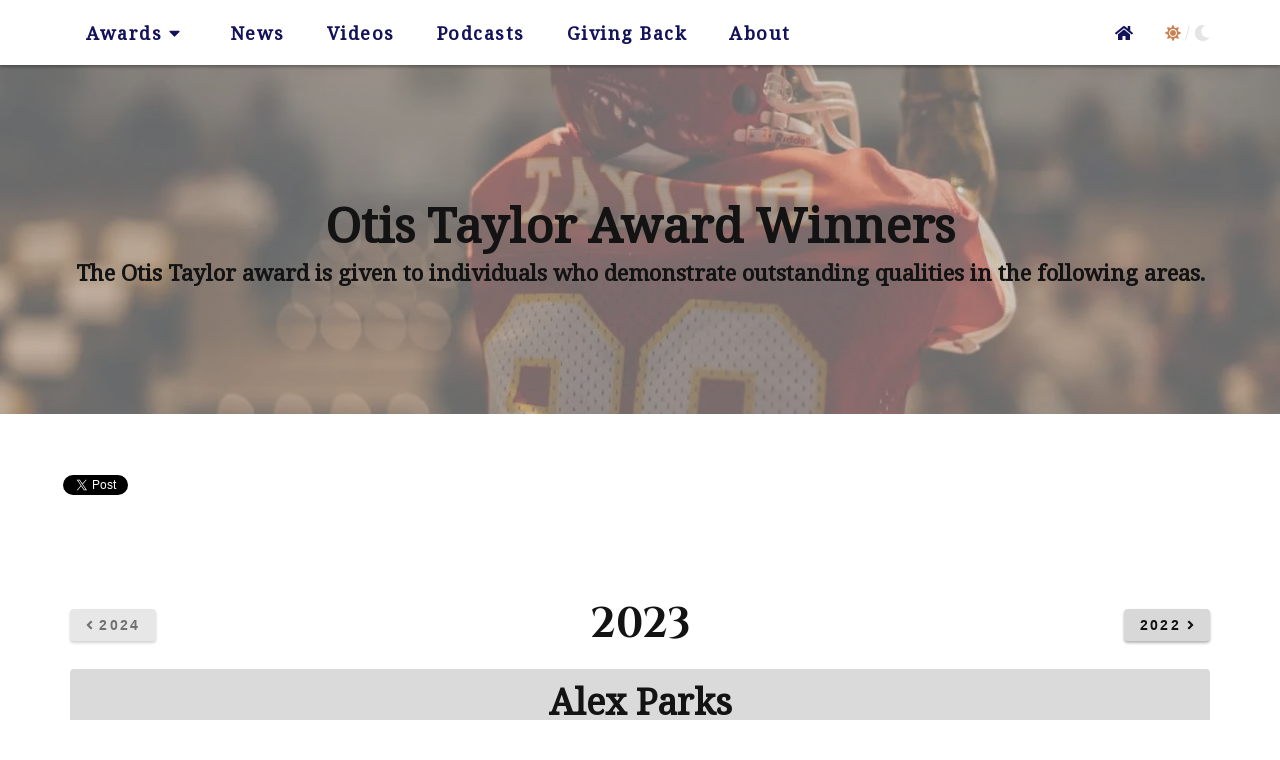

--- FILE ---
content_type: text/html; charset=utf-8
request_url: https://thesimoneawards.com/awards/otis-taylor
body_size: 9484
content:
<!DOCTYPE html><html lang="en"><head><link rel="preconnect" href="https://fonts.googleapis.com"/><link rel="preconnect" href="https://fonts.gstatic.com"/><link rel="stylesheet" data-href="https://fonts.googleapis.com/css2?family=Cinzel:wght@400;700&amp;family=Noto+Serif:wght@300;400&amp;display=swap"/><script async="" src="https://www.googletagmanager.com/gtag/js?id=G-3MJF47R26G"></script><script>
              window.dataLayer = window.dataLayer || [];
              function gtag(){dataLayer.push(arguments);}
              gtag('js', new Date());
              gtag('config', 'G-3MJF47R26G', {
                page_path: window.location.pathname,
              });
          </script><link rel="preconnect" href="https://fonts.gstatic.com" crossorigin /><meta name="viewport" content="width=device-width"/><meta charSet="utf-8"/><title>Otis Taylor Award Winners | Simone Awards</title><meta name="description" content="The Otis Taylor award is given to individuals who demonstrate outstanding qualities in the following areas."/><link rel="icon" href="/favicon.ico"/><meta property="og:title" content="Otis Taylor Award Winners"/><meta property="og:description" content="The Otis Taylor award is given to individuals who demonstrate outstanding qualities in the following areas."/><meta property="og:image" content="https://s3.us-east-2.amazonaws.com/images.thesimoneawards.com/compressed/taylor-award.jpg"/><meta property="og:url" content="https://thesimoneawards.com/awards/otis-taylor"/><meta name="twitter:title" content="Otis Taylor Award Winners"/><meta name="twitter:description" content="The Otis Taylor award is given to individuals who demonstrate outstanding qualities in the following areas."/><meta name="twitter:image" content="https://s3.us-east-2.amazonaws.com/images.thesimoneawards.com/compressed/taylor-award.jpg"/><meta name="twitter:card" content="summary_large_image"/><meta name="next-head-count" content="13"/><link rel="preload" href="/_next/static/css/23495a1d0bd236921019.css" as="style"/><link rel="stylesheet" href="/_next/static/css/23495a1d0bd236921019.css" data-n-g=""/><link rel="preload" href="/_next/static/css/4462fd9ee9ca248319bc.css" as="style"/><link rel="stylesheet" href="/_next/static/css/4462fd9ee9ca248319bc.css" data-n-p=""/><noscript data-n-css=""></noscript><script defer="" nomodule="" src="/_next/static/chunks/polyfills-a54b4f32bdc1ef890ddd.js"></script><script src="/_next/static/chunks/webpack-61095c13c5984b221292.js" defer=""></script><script src="/_next/static/chunks/framework-2191d16384373197bc0a.js" defer=""></script><script src="/_next/static/chunks/main-4777350f2a9ff73ea2b0.js" defer=""></script><script src="/_next/static/chunks/pages/_app-7e4fbf1e4bbf78b164b3.js" defer=""></script><script src="/_next/static/chunks/pages/awards/%5Bslug%5D-31d9fa3366f67e651c05.js" defer=""></script><script src="/_next/static/Gn3EU5KvFHq5HPwRJ1qq1/_buildManifest.js" defer=""></script><script src="/_next/static/Gn3EU5KvFHq5HPwRJ1qq1/_ssgManifest.js" defer=""></script><style data-href="https://fonts.googleapis.com/css2?family=Cinzel:wght@400;700&family=Noto+Serif:wght@300;400&display=swap">@font-face{font-family:'Cinzel';font-style:normal;font-weight:400;font-display:swap;src:url(https://fonts.gstatic.com/s/cinzel/v25/8vIU7ww63mVu7gtR-kwKxNvkNOjw-tbnTYk.woff) format('woff')}@font-face{font-family:'Cinzel';font-style:normal;font-weight:700;font-display:swap;src:url(https://fonts.gstatic.com/s/cinzel/v25/8vIU7ww63mVu7gtR-kwKxNvkNOjw-jHgTYk.woff) format('woff')}@font-face{font-family:'Noto Serif';font-style:normal;font-weight:300;font-stretch:normal;font-display:swap;src:url(https://fonts.gstatic.com/s/notoserif/v30/ga6iaw1J5X9T9RW6j9bNVls-hfgvz8JcMofYTa32J4wsL2JAlAhZ9lCjww.woff) format('woff')}@font-face{font-family:'Noto Serif';font-style:normal;font-weight:400;font-stretch:normal;font-display:swap;src:url(https://fonts.gstatic.com/s/notoserif/v30/ga6iaw1J5X9T9RW6j9bNVls-hfgvz8JcMofYTa32J4wsL2JAlAhZqFCjww.woff) format('woff')}@font-face{font-family:'Cinzel';font-style:normal;font-weight:400;font-display:swap;src:url(https://fonts.gstatic.com/s/cinzel/v25/8vIJ7ww63mVu7gt7-GT7PkRXM8Xx.woff2) format('woff2');unicode-range:U+0100-02BA,U+02BD-02C5,U+02C7-02CC,U+02CE-02D7,U+02DD-02FF,U+0304,U+0308,U+0329,U+1D00-1DBF,U+1E00-1E9F,U+1EF2-1EFF,U+2020,U+20A0-20AB,U+20AD-20C0,U+2113,U+2C60-2C7F,U+A720-A7FF}@font-face{font-family:'Cinzel';font-style:normal;font-weight:400;font-display:swap;src:url(https://fonts.gstatic.com/s/cinzel/v25/8vIJ7ww63mVu7gt79mT7PkRXMw.woff2) format('woff2');unicode-range:U+0000-00FF,U+0131,U+0152-0153,U+02BB-02BC,U+02C6,U+02DA,U+02DC,U+0304,U+0308,U+0329,U+2000-206F,U+20AC,U+2122,U+2191,U+2193,U+2212,U+2215,U+FEFF,U+FFFD}@font-face{font-family:'Cinzel';font-style:normal;font-weight:700;font-display:swap;src:url(https://fonts.gstatic.com/s/cinzel/v25/8vIJ7ww63mVu7gt7-GT7PkRXM8Xx.woff2) format('woff2');unicode-range:U+0100-02BA,U+02BD-02C5,U+02C7-02CC,U+02CE-02D7,U+02DD-02FF,U+0304,U+0308,U+0329,U+1D00-1DBF,U+1E00-1E9F,U+1EF2-1EFF,U+2020,U+20A0-20AB,U+20AD-20C0,U+2113,U+2C60-2C7F,U+A720-A7FF}@font-face{font-family:'Cinzel';font-style:normal;font-weight:700;font-display:swap;src:url(https://fonts.gstatic.com/s/cinzel/v25/8vIJ7ww63mVu7gt79mT7PkRXMw.woff2) format('woff2');unicode-range:U+0000-00FF,U+0131,U+0152-0153,U+02BB-02BC,U+02C6,U+02DA,U+02DC,U+0304,U+0308,U+0329,U+2000-206F,U+20AC,U+2122,U+2191,U+2193,U+2212,U+2215,U+FEFF,U+FFFD}@font-face{font-family:'Noto Serif';font-style:normal;font-weight:300;font-stretch:100%;font-display:swap;src:url(https://fonts.gstatic.com/s/notoserif/v30/ga6daw1J5X9T9RW6j9bNVls-hfgvz8JcMofYTYf3D33WsNFHuQk.woff2) format('woff2');unicode-range:U+0460-052F,U+1C80-1C8A,U+20B4,U+2DE0-2DFF,U+A640-A69F,U+FE2E-FE2F}@font-face{font-family:'Noto Serif';font-style:normal;font-weight:300;font-stretch:100%;font-display:swap;src:url(https://fonts.gstatic.com/s/notoserif/v30/ga6daw1J5X9T9RW6j9bNVls-hfgvz8JcMofYTYf-D33WsNFHuQk.woff2) format('woff2');unicode-range:U+0301,U+0400-045F,U+0490-0491,U+04B0-04B1,U+2116}@font-face{font-family:'Noto Serif';font-style:normal;font-weight:300;font-stretch:100%;font-display:swap;src:url(https://fonts.gstatic.com/s/notoserif/v30/ga6daw1J5X9T9RW6j9bNVls-hfgvz8JcMofYTYf2D33WsNFHuQk.woff2) format('woff2');unicode-range:U+1F00-1FFF}@font-face{font-family:'Noto Serif';font-style:normal;font-weight:300;font-stretch:100%;font-display:swap;src:url(https://fonts.gstatic.com/s/notoserif/v30/ga6daw1J5X9T9RW6j9bNVls-hfgvz8JcMofYTYf5D33WsNFHuQk.woff2) format('woff2');unicode-range:U+0370-0377,U+037A-037F,U+0384-038A,U+038C,U+038E-03A1,U+03A3-03FF}@font-face{font-family:'Noto Serif';font-style:normal;font-weight:300;font-stretch:100%;font-display:swap;src:url(https://fonts.gstatic.com/s/notoserif/v30/ga6daw1J5X9T9RW6j9bNVls-hfgvz8JcMofYTYeGD33WsNFHuQk.woff2) format('woff2');unicode-range:U+0302-0303,U+0305,U+0307-0308,U+0310,U+0312,U+0315,U+031A,U+0326-0327,U+032C,U+032F-0330,U+0332-0333,U+0338,U+033A,U+0346,U+034D,U+0391-03A1,U+03A3-03A9,U+03B1-03C9,U+03D1,U+03D5-03D6,U+03F0-03F1,U+03F4-03F5,U+2016-2017,U+2034-2038,U+203C,U+2040,U+2043,U+2047,U+2050,U+2057,U+205F,U+2070-2071,U+2074-208E,U+2090-209C,U+20D0-20DC,U+20E1,U+20E5-20EF,U+2100-2112,U+2114-2115,U+2117-2121,U+2123-214F,U+2190,U+2192,U+2194-21AE,U+21B0-21E5,U+21F1-21F2,U+21F4-2211,U+2213-2214,U+2216-22FF,U+2308-230B,U+2310,U+2319,U+231C-2321,U+2336-237A,U+237C,U+2395,U+239B-23B7,U+23D0,U+23DC-23E1,U+2474-2475,U+25AF,U+25B3,U+25B7,U+25BD,U+25C1,U+25CA,U+25CC,U+25FB,U+266D-266F,U+27C0-27FF,U+2900-2AFF,U+2B0E-2B11,U+2B30-2B4C,U+2BFE,U+3030,U+FF5B,U+FF5D,U+1D400-1D7FF,U+1EE00-1EEFF}@font-face{font-family:'Noto Serif';font-style:normal;font-weight:300;font-stretch:100%;font-display:swap;src:url(https://fonts.gstatic.com/s/notoserif/v30/ga6daw1J5X9T9RW6j9bNVls-hfgvz8JcMofYTYf1D33WsNFHuQk.woff2) format('woff2');unicode-range:U+0102-0103,U+0110-0111,U+0128-0129,U+0168-0169,U+01A0-01A1,U+01AF-01B0,U+0300-0301,U+0303-0304,U+0308-0309,U+0323,U+0329,U+1EA0-1EF9,U+20AB}@font-face{font-family:'Noto Serif';font-style:normal;font-weight:300;font-stretch:100%;font-display:swap;src:url(https://fonts.gstatic.com/s/notoserif/v30/ga6daw1J5X9T9RW6j9bNVls-hfgvz8JcMofYTYf0D33WsNFHuQk.woff2) format('woff2');unicode-range:U+0100-02BA,U+02BD-02C5,U+02C7-02CC,U+02CE-02D7,U+02DD-02FF,U+0304,U+0308,U+0329,U+1D00-1DBF,U+1E00-1E9F,U+1EF2-1EFF,U+2020,U+20A0-20AB,U+20AD-20C0,U+2113,U+2C60-2C7F,U+A720-A7FF}@font-face{font-family:'Noto Serif';font-style:normal;font-weight:300;font-stretch:100%;font-display:swap;src:url(https://fonts.gstatic.com/s/notoserif/v30/ga6daw1J5X9T9RW6j9bNVls-hfgvz8JcMofYTYf6D33WsNFH.woff2) format('woff2');unicode-range:U+0000-00FF,U+0131,U+0152-0153,U+02BB-02BC,U+02C6,U+02DA,U+02DC,U+0304,U+0308,U+0329,U+2000-206F,U+20AC,U+2122,U+2191,U+2193,U+2212,U+2215,U+FEFF,U+FFFD}@font-face{font-family:'Noto Serif';font-style:normal;font-weight:400;font-stretch:100%;font-display:swap;src:url(https://fonts.gstatic.com/s/notoserif/v30/ga6daw1J5X9T9RW6j9bNVls-hfgvz8JcMofYTYf3D33WsNFHuQk.woff2) format('woff2');unicode-range:U+0460-052F,U+1C80-1C8A,U+20B4,U+2DE0-2DFF,U+A640-A69F,U+FE2E-FE2F}@font-face{font-family:'Noto Serif';font-style:normal;font-weight:400;font-stretch:100%;font-display:swap;src:url(https://fonts.gstatic.com/s/notoserif/v30/ga6daw1J5X9T9RW6j9bNVls-hfgvz8JcMofYTYf-D33WsNFHuQk.woff2) format('woff2');unicode-range:U+0301,U+0400-045F,U+0490-0491,U+04B0-04B1,U+2116}@font-face{font-family:'Noto Serif';font-style:normal;font-weight:400;font-stretch:100%;font-display:swap;src:url(https://fonts.gstatic.com/s/notoserif/v30/ga6daw1J5X9T9RW6j9bNVls-hfgvz8JcMofYTYf2D33WsNFHuQk.woff2) format('woff2');unicode-range:U+1F00-1FFF}@font-face{font-family:'Noto Serif';font-style:normal;font-weight:400;font-stretch:100%;font-display:swap;src:url(https://fonts.gstatic.com/s/notoserif/v30/ga6daw1J5X9T9RW6j9bNVls-hfgvz8JcMofYTYf5D33WsNFHuQk.woff2) format('woff2');unicode-range:U+0370-0377,U+037A-037F,U+0384-038A,U+038C,U+038E-03A1,U+03A3-03FF}@font-face{font-family:'Noto Serif';font-style:normal;font-weight:400;font-stretch:100%;font-display:swap;src:url(https://fonts.gstatic.com/s/notoserif/v30/ga6daw1J5X9T9RW6j9bNVls-hfgvz8JcMofYTYeGD33WsNFHuQk.woff2) format('woff2');unicode-range:U+0302-0303,U+0305,U+0307-0308,U+0310,U+0312,U+0315,U+031A,U+0326-0327,U+032C,U+032F-0330,U+0332-0333,U+0338,U+033A,U+0346,U+034D,U+0391-03A1,U+03A3-03A9,U+03B1-03C9,U+03D1,U+03D5-03D6,U+03F0-03F1,U+03F4-03F5,U+2016-2017,U+2034-2038,U+203C,U+2040,U+2043,U+2047,U+2050,U+2057,U+205F,U+2070-2071,U+2074-208E,U+2090-209C,U+20D0-20DC,U+20E1,U+20E5-20EF,U+2100-2112,U+2114-2115,U+2117-2121,U+2123-214F,U+2190,U+2192,U+2194-21AE,U+21B0-21E5,U+21F1-21F2,U+21F4-2211,U+2213-2214,U+2216-22FF,U+2308-230B,U+2310,U+2319,U+231C-2321,U+2336-237A,U+237C,U+2395,U+239B-23B7,U+23D0,U+23DC-23E1,U+2474-2475,U+25AF,U+25B3,U+25B7,U+25BD,U+25C1,U+25CA,U+25CC,U+25FB,U+266D-266F,U+27C0-27FF,U+2900-2AFF,U+2B0E-2B11,U+2B30-2B4C,U+2BFE,U+3030,U+FF5B,U+FF5D,U+1D400-1D7FF,U+1EE00-1EEFF}@font-face{font-family:'Noto Serif';font-style:normal;font-weight:400;font-stretch:100%;font-display:swap;src:url(https://fonts.gstatic.com/s/notoserif/v30/ga6daw1J5X9T9RW6j9bNVls-hfgvz8JcMofYTYf1D33WsNFHuQk.woff2) format('woff2');unicode-range:U+0102-0103,U+0110-0111,U+0128-0129,U+0168-0169,U+01A0-01A1,U+01AF-01B0,U+0300-0301,U+0303-0304,U+0308-0309,U+0323,U+0329,U+1EA0-1EF9,U+20AB}@font-face{font-family:'Noto Serif';font-style:normal;font-weight:400;font-stretch:100%;font-display:swap;src:url(https://fonts.gstatic.com/s/notoserif/v30/ga6daw1J5X9T9RW6j9bNVls-hfgvz8JcMofYTYf0D33WsNFHuQk.woff2) format('woff2');unicode-range:U+0100-02BA,U+02BD-02C5,U+02C7-02CC,U+02CE-02D7,U+02DD-02FF,U+0304,U+0308,U+0329,U+1D00-1DBF,U+1E00-1E9F,U+1EF2-1EFF,U+2020,U+20A0-20AB,U+20AD-20C0,U+2113,U+2C60-2C7F,U+A720-A7FF}@font-face{font-family:'Noto Serif';font-style:normal;font-weight:400;font-stretch:100%;font-display:swap;src:url(https://fonts.gstatic.com/s/notoserif/v30/ga6daw1J5X9T9RW6j9bNVls-hfgvz8JcMofYTYf6D33WsNFH.woff2) format('woff2');unicode-range:U+0000-00FF,U+0131,U+0152-0153,U+02BB-02BC,U+02C6,U+02DA,U+02DC,U+0304,U+0308,U+0329,U+2000-206F,U+20AC,U+2122,U+2191,U+2193,U+2212,U+2215,U+FEFF,U+FFFD}</style></head><body><div id="__next"><nav class="section center nav-menu_navNav__3eQJQ"><div class="container nav-menu_navContainer__3Ecmn"><div class="logo"></div><div class="nav-menu_hamburger__2kQgy"><span></span><span></span><span></span></div><div class="nav-menu_menu__MGeHo "><div class="nav-menu_close__2WAmC"><svg aria-hidden="true" focusable="false" data-prefix="fas" data-icon="times" class="svg-inline--fa fa-times fa-w-11 " role="img" xmlns="http://www.w3.org/2000/svg" viewBox="0 0 352 512"><path fill="currentColor" d="M242.72 256l100.07-100.07c12.28-12.28 12.28-32.19 0-44.48l-22.24-22.24c-12.28-12.28-32.19-12.28-44.48 0L176 189.28 75.93 89.21c-12.28-12.28-32.19-12.28-44.48 0L9.21 111.45c-12.28 12.28-12.28 32.19 0 44.48L109.28 256 9.21 356.07c-12.28 12.28-12.28 32.19 0 44.48l22.24 22.24c12.28 12.28 32.2 12.28 44.48 0L176 322.72l100.07 100.07c12.28 12.28 32.2 12.28 44.48 0l22.24-22.24c12.28-12.28 12.28-32.19 0-44.48L242.72 256z"></path></svg></div><ul class="nav-menu_actions__1aPDZ"><li class="nav-menu_hasSubList__FKu7P"><a class="nav-menu_hasSubList__FKu7P ">Awards <svg aria-hidden="true" focusable="false" data-prefix="fas" data-icon="caret-down" class="svg-inline--fa fa-caret-down fa-w-10 " role="img" xmlns="http://www.w3.org/2000/svg" viewBox="0 0 320 512"><path fill="currentColor" d="M31.3 192h257.3c17.8 0 26.7 21.5 14.1 34.1L174.1 354.8c-7.8 7.8-20.5 7.8-28.3 0L17.2 226.1C4.6 213.5 13.5 192 31.3 192z"></path></svg></a><ul class="nav-menu_subLinkList__3YOoJ "><li><a href="/awards/thomas-simone">Thomas A. Simone Award</a></li><li><a href="/awards/otis-taylor">Otis Taylor Award</a></li><li><a href="/awards/frank-fontana">Frank Fontana Award</a></li><li><a href="/awards/bobby-bell">Bobby Bell Award</a></li><li><a href="/awards/buck-buchanan">Buck Buchanan Award</a></li><li><a href="/awards/eric-driskell-coach-of-the-year">Eric Driskell Coach of the Year</a></li></ul></li><li><a href="/news">News</a></li><li><a href="/videos">Videos</a></li><li><a href="/podcasts">Podcasts</a></li><li><a href="/giving-back">Giving Back</a></li><li><a href="/about-us">About</a></li></ul><a class="nav-menu_home__1BSad" href="/"><svg aria-hidden="true" focusable="false" data-prefix="fas" data-icon="home" class="svg-inline--fa fa-home fa-w-18 " role="img" xmlns="http://www.w3.org/2000/svg" viewBox="0 0 576 512"><path fill="currentColor" d="M280.37 148.26L96 300.11V464a16 16 0 0 0 16 16l112.06-.29a16 16 0 0 0 15.92-16V368a16 16 0 0 1 16-16h64a16 16 0 0 1 16 16v95.64a16 16 0 0 0 16 16.05L464 480a16 16 0 0 0 16-16V300L295.67 148.26a12.19 12.19 0 0 0-15.3 0zM571.6 251.47L488 182.56V44.05a12 12 0 0 0-12-12h-56a12 12 0 0 0-12 12v72.61L318.47 43a48 48 0 0 0-61 0L4.34 251.47a12 12 0 0 0-1.6 16.9l25.5 31A12 12 0 0 0 45.15 301l235.22-193.74a12.19 12.19 0 0 1 15.3 0L530.9 301a12 12 0 0 0 16.9-1.6l25.5-31a12 12 0 0 0-1.7-16.93z"></path></svg><span hidden="">Home</span></a><div class="nav-menu_themeToggle__1WpFT"><svg aria-hidden="true" focusable="false" data-prefix="fas" data-icon="sun" class="svg-inline--fa fa-sun fa-w-16 nav-menu_sun__3hcag" role="img" xmlns="http://www.w3.org/2000/svg" viewBox="0 0 512 512"><path fill="currentColor" d="M256 160c-52.9 0-96 43.1-96 96s43.1 96 96 96 96-43.1 96-96-43.1-96-96-96zm246.4 80.5l-94.7-47.3 33.5-100.4c4.5-13.6-8.4-26.5-21.9-21.9l-100.4 33.5-47.4-94.8c-6.4-12.8-24.6-12.8-31 0l-47.3 94.7L92.7 70.8c-13.6-4.5-26.5 8.4-21.9 21.9l33.5 100.4-94.7 47.4c-12.8 6.4-12.8 24.6 0 31l94.7 47.3-33.5 100.5c-4.5 13.6 8.4 26.5 21.9 21.9l100.4-33.5 47.3 94.7c6.4 12.8 24.6 12.8 31 0l47.3-94.7 100.4 33.5c13.6 4.5 26.5-8.4 21.9-21.9l-33.5-100.4 94.7-47.3c13-6.5 13-24.7.2-31.1zm-155.9 106c-49.9 49.9-131.1 49.9-181 0-49.9-49.9-49.9-131.1 0-181 49.9-49.9 131.1-49.9 181 0 49.9 49.9 49.9 131.1 0 181z"></path></svg> / <svg aria-hidden="true" focusable="false" data-prefix="fas" data-icon="moon" class="svg-inline--fa fa-moon fa-w-16 nav-menu_disabled__15Z_r" role="img" xmlns="http://www.w3.org/2000/svg" viewBox="0 0 512 512"><path fill="currentColor" d="M283.211 512c78.962 0 151.079-35.925 198.857-94.792 7.068-8.708-.639-21.43-11.562-19.35-124.203 23.654-238.262-71.576-238.262-196.954 0-72.222 38.662-138.635 101.498-174.394 9.686-5.512 7.25-20.197-3.756-22.23A258.156 258.156 0 0 0 283.211 0c-141.309 0-256 114.511-256 256 0 141.309 114.511 256 256 256z"></path></svg></div></div></div></nav><section class="center fcBump section-preview_sectionPreview__2oR88"><div class="section-preview_spBgImg__1jaS1"><div style="display:block;overflow:hidden;position:absolute;top:0;left:0;bottom:0;right:0;box-sizing:border-box;margin:0"><noscript><img alt="taylor-award.jpg" sizes="100vw" srcSet="/_next/image?url=https%3A%2F%2Fs3.us-east-2.amazonaws.com%2Fimages.thesimoneawards.com%2Fcompressed%2Ftaylor-award.jpg&amp;w=640&amp;q=75 640w, /_next/image?url=https%3A%2F%2Fs3.us-east-2.amazonaws.com%2Fimages.thesimoneawards.com%2Fcompressed%2Ftaylor-award.jpg&amp;w=750&amp;q=75 750w, /_next/image?url=https%3A%2F%2Fs3.us-east-2.amazonaws.com%2Fimages.thesimoneawards.com%2Fcompressed%2Ftaylor-award.jpg&amp;w=828&amp;q=75 828w, /_next/image?url=https%3A%2F%2Fs3.us-east-2.amazonaws.com%2Fimages.thesimoneawards.com%2Fcompressed%2Ftaylor-award.jpg&amp;w=1080&amp;q=75 1080w, /_next/image?url=https%3A%2F%2Fs3.us-east-2.amazonaws.com%2Fimages.thesimoneawards.com%2Fcompressed%2Ftaylor-award.jpg&amp;w=1200&amp;q=75 1200w, /_next/image?url=https%3A%2F%2Fs3.us-east-2.amazonaws.com%2Fimages.thesimoneawards.com%2Fcompressed%2Ftaylor-award.jpg&amp;w=1920&amp;q=75 1920w, /_next/image?url=https%3A%2F%2Fs3.us-east-2.amazonaws.com%2Fimages.thesimoneawards.com%2Fcompressed%2Ftaylor-award.jpg&amp;w=2048&amp;q=75 2048w, /_next/image?url=https%3A%2F%2Fs3.us-east-2.amazonaws.com%2Fimages.thesimoneawards.com%2Fcompressed%2Ftaylor-award.jpg&amp;w=3840&amp;q=75 3840w" src="/_next/image?url=https%3A%2F%2Fs3.us-east-2.amazonaws.com%2Fimages.thesimoneawards.com%2Fcompressed%2Ftaylor-award.jpg&amp;w=3840&amp;q=75" decoding="async" style="position:absolute;top:0;left:0;bottom:0;right:0;box-sizing:border-box;padding:0;border:none;margin:auto;display:block;width:0;height:0;min-width:100%;max-width:100%;min-height:100%;max-height:100%;object-fit:cover;object-position:center"/></noscript><img alt="taylor-award.jpg" src="[data-uri]" decoding="async" style="position:absolute;top:0;left:0;bottom:0;right:0;box-sizing:border-box;padding:0;border:none;margin:auto;display:block;width:0;height:0;min-width:100%;max-width:100%;min-height:100%;max-height:100%;object-fit:cover;object-position:center"/></div><div class="section-preview_spBgOlay__2h4wR"></div></div><div class="container center section-preview_spContainer__13ihY"><h1>Otis Taylor Award Winners</h1><h2>The Otis Taylor award is given to individuals who demonstrate outstanding qualities in the following areas.</h2></div></section><section class="center 
      
      social_marginBottom__1Kzl3
      
    "><div class="container social_socialContainer__3cnyI"><div id="fb-root"></div><div class="fb-like" data-href="https://thesimoneawards.com/awards/otis-taylor" data-width="" data-layout="button_count" data-action="like" data-size="small" data-share="true"></div><div class="twttr" style="margin-top:-3px"><a class="twitter-share-button" href="https://twitter.com/intent/tweet" data-size="small"></a></div></div></section><section class="center padding sectionMB"><div class="container"><ul class="awards_yearList__1xGXV"><li class="awards_yearListItem__2_ZKs null"><div class="awards_top__RJh1e"><button class="btn small success" disabled=""><svg aria-hidden="true" focusable="false" data-prefix="fas" data-icon="angle-left" class="svg-inline--fa fa-angle-left fa-w-8 " role="img" xmlns="http://www.w3.org/2000/svg" viewBox="0 0 256 512"><path fill="currentColor" d="M31.7 239l136-136c9.4-9.4 24.6-9.4 33.9 0l22.6 22.6c9.4 9.4 9.4 24.6 0 33.9L127.9 256l96.4 96.4c9.4 9.4 9.4 24.6 0 33.9L201.7 409c-9.4 9.4-24.6 9.4-33.9 0l-136-136c-9.5-9.4-9.5-24.6-.1-34z"></path></svg> <!-- -->2024</button><h3 class="awards_title__2RwQK">2023</h3><button class="btn small success">2022<!-- --> <svg aria-hidden="true" focusable="false" data-prefix="fas" data-icon="angle-right" class="svg-inline--fa fa-angle-right fa-w-8 " role="img" xmlns="http://www.w3.org/2000/svg" viewBox="0 0 256 512"><path fill="currentColor" d="M224.3 273l-136 136c-9.4 9.4-24.6 9.4-33.9 0l-22.6-22.6c-9.4-9.4-9.4-24.6 0-33.9l96.4-96.4-96.4-96.4c-9.4-9.4-9.4-24.6 0-33.9L54.3 103c9.4-9.4 24.6-9.4 33.9 0l136 136c9.5 9.4 9.5 24.6.1 34z"></path></svg></button></div><div class="awards_bottom__2d9u6"><div class="awards_left__1y0lE"><h4 class="awards_winner__3x27y"> Alex Parks</h4><h5 class="awards_school__1CqYs"> Blue Valley Southwest Receiver</h5><p class="center">Parks was a big part of the Timberwolves record-setting offense that helped the team finish 10-2. The senior finished with 1,381 yards on 83 receptions. He scored 20 touchdowns and finished with 1,819 yards as a receiver and returner.</p></div><div class="awards_right__2wt2M"><div class="awards_winnerPhoto__2TK6_"><div style="display:inline-block;max-width:100%;overflow:hidden;position:relative;box-sizing:border-box;margin:0"><div style="box-sizing:border-box;display:block;max-width:100%"><img style="max-width:100%;display:block;margin:0;border:none;padding:0" alt="" aria-hidden="true" role="presentation" src="[data-uri]"/></div><noscript><img alt="parkswinstaylor.jpg" srcSet="/_next/image?url=https%3A%2F%2Fs3.us-east-2.amazonaws.com%2Fimages.thesimoneawards.com%2Fparkswinstaylor.jpg&amp;w=750&amp;q=75 1x, /_next/image?url=https%3A%2F%2Fs3.us-east-2.amazonaws.com%2Fimages.thesimoneawards.com%2Fparkswinstaylor.jpg&amp;w=1920&amp;q=75 2x" src="/_next/image?url=https%3A%2F%2Fs3.us-east-2.amazonaws.com%2Fimages.thesimoneawards.com%2Fparkswinstaylor.jpg&amp;w=1920&amp;q=75" decoding="async" style="position:absolute;top:0;left:0;bottom:0;right:0;box-sizing:border-box;padding:0;border:none;margin:auto;display:block;width:0;height:0;min-width:100%;max-width:100%;min-height:100%;max-height:100%"/></noscript><img alt="parkswinstaylor.jpg" src="[data-uri]" decoding="async" style="position:absolute;top:0;left:0;bottom:0;right:0;box-sizing:border-box;padding:0;border:none;margin:auto;display:block;width:0;height:0;min-width:100%;max-width:100%;min-height:100%;max-height:100%"/></div></div></div></div></li><li class="awards_yearListItem__2_ZKs null"><div class="awards_top__RJh1e"><button class="btn small success"><svg aria-hidden="true" focusable="false" data-prefix="fas" data-icon="angle-left" class="svg-inline--fa fa-angle-left fa-w-8 " role="img" xmlns="http://www.w3.org/2000/svg" viewBox="0 0 256 512"><path fill="currentColor" d="M31.7 239l136-136c9.4-9.4 24.6-9.4 33.9 0l22.6 22.6c9.4 9.4 9.4 24.6 0 33.9L127.9 256l96.4 96.4c9.4 9.4 9.4 24.6 0 33.9L201.7 409c-9.4 9.4-24.6 9.4-33.9 0l-136-136c-9.5-9.4-9.5-24.6-.1-34z"></path></svg> <!-- -->2023</button><h3 class="awards_title__2RwQK">2022</h3><button class="btn small success">2021<!-- --> <svg aria-hidden="true" focusable="false" data-prefix="fas" data-icon="angle-right" class="svg-inline--fa fa-angle-right fa-w-8 " role="img" xmlns="http://www.w3.org/2000/svg" viewBox="0 0 256 512"><path fill="currentColor" d="M224.3 273l-136 136c-9.4 9.4-24.6 9.4-33.9 0l-22.6-22.6c-9.4-9.4-9.4-24.6 0-33.9l96.4-96.4-96.4-96.4c-9.4-9.4-9.4-24.6 0-33.9L54.3 103c9.4-9.4 24.6-9.4 33.9 0l136 136c9.5 9.4 9.5 24.6.1 34z"></path></svg></button></div><div class="awards_bottom__2d9u6"><div class="awards_left__1y0lE"><h4 class="awards_winner__3x27y"> Isaiah Coppage</h4><h5 class="awards_school__1CqYs"> Bishop Miege</h5><p class="center"> The Stags rode a strong defense and a dynamic offense to the 2022 title. One of the main cogs in that offensive machine was receiver Isaiah Coppage. The senior had a breakout season pulling in 84 receptions for 1,309 and 17 touchdowns.</p></div><div class="awards_right__2wt2M"><div class="awards_winnerPhoto__2TK6_"><div style="display:inline-block;max-width:100%;overflow:hidden;position:relative;box-sizing:border-box;margin:0"><div style="box-sizing:border-box;display:block;max-width:100%"><img style="max-width:100%;display:block;margin:0;border:none;padding:0" alt="" aria-hidden="true" role="presentation" src="[data-uri]"/></div><noscript><img alt="coppagetaylor.jpg" srcSet="/_next/image?url=https%3A%2F%2Fs3.us-east-2.amazonaws.com%2Fimages.thesimoneawards.com%2Fcoppagetaylor.jpg&amp;w=750&amp;q=75 1x, /_next/image?url=https%3A%2F%2Fs3.us-east-2.amazonaws.com%2Fimages.thesimoneawards.com%2Fcoppagetaylor.jpg&amp;w=1920&amp;q=75 2x" src="/_next/image?url=https%3A%2F%2Fs3.us-east-2.amazonaws.com%2Fimages.thesimoneawards.com%2Fcoppagetaylor.jpg&amp;w=1920&amp;q=75" decoding="async" style="position:absolute;top:0;left:0;bottom:0;right:0;box-sizing:border-box;padding:0;border:none;margin:auto;display:block;width:0;height:0;min-width:100%;max-width:100%;min-height:100%;max-height:100%"/></noscript><img alt="coppagetaylor.jpg" src="[data-uri]" decoding="async" style="position:absolute;top:0;left:0;bottom:0;right:0;box-sizing:border-box;padding:0;border:none;margin:auto;display:block;width:0;height:0;min-width:100%;max-width:100%;min-height:100%;max-height:100%"/></div></div></div></div></li><li class="awards_yearListItem__2_ZKs null"><div class="awards_top__RJh1e"><button class="btn small success"><svg aria-hidden="true" focusable="false" data-prefix="fas" data-icon="angle-left" class="svg-inline--fa fa-angle-left fa-w-8 " role="img" xmlns="http://www.w3.org/2000/svg" viewBox="0 0 256 512"><path fill="currentColor" d="M31.7 239l136-136c9.4-9.4 24.6-9.4 33.9 0l22.6 22.6c9.4 9.4 9.4 24.6 0 33.9L127.9 256l96.4 96.4c9.4 9.4 9.4 24.6 0 33.9L201.7 409c-9.4 9.4-24.6 9.4-33.9 0l-136-136c-9.5-9.4-9.5-24.6-.1-34z"></path></svg> <!-- -->2022</button><h3 class="awards_title__2RwQK">2021</h3><button class="btn small success">2020<!-- --> <svg aria-hidden="true" focusable="false" data-prefix="fas" data-icon="angle-right" class="svg-inline--fa fa-angle-right fa-w-8 " role="img" xmlns="http://www.w3.org/2000/svg" viewBox="0 0 256 512"><path fill="currentColor" d="M224.3 273l-136 136c-9.4 9.4-24.6 9.4-33.9 0l-22.6-22.6c-9.4-9.4-9.4-24.6 0-33.9l96.4-96.4-96.4-96.4c-9.4-9.4-9.4-24.6 0-33.9L54.3 103c9.4-9.4 24.6-9.4 33.9 0l136 136c9.5 9.4 9.5 24.6.1 34z"></path></svg></button></div><div class="awards_bottom__2d9u6"><div class="awards_left__1y0lE"><h4 class="awards_winner__3x27y"> Mudia Reuben</h4><h5 class="awards_school__1CqYs"> Park Hill South</h5><p class="center"> The senior caught only 48 passes this season (4 catches/game) but he made the most of them, turning them into 14 touchdowns 1,002 yards. Reuben averaged 20.8 yards per reception. Reuben was named the Co-Suburban Red Offensive Player of the Year in helping lead the Panthers to a 11-1 record and a berth in the District Championship game.</p></div><div class="awards_right__2wt2M"><div class="awards_winnerPhoto__2TK6_"><div style="display:inline-block;max-width:100%;overflow:hidden;position:relative;box-sizing:border-box;margin:0"><div style="box-sizing:border-box;display:block;max-width:100%"><img style="max-width:100%;display:block;margin:0;border:none;padding:0" alt="" aria-hidden="true" role="presentation" src="[data-uri]"/></div><noscript><img alt="reubenwins-taylor.jpg" srcSet="/_next/image?url=https%3A%2F%2Fs3.us-east-2.amazonaws.com%2Fimages.thesimoneawards.com%2Fcompressed%2Freubenwins-taylor.jpg&amp;w=750&amp;q=75 1x, /_next/image?url=https%3A%2F%2Fs3.us-east-2.amazonaws.com%2Fimages.thesimoneawards.com%2Fcompressed%2Freubenwins-taylor.jpg&amp;w=1920&amp;q=75 2x" src="/_next/image?url=https%3A%2F%2Fs3.us-east-2.amazonaws.com%2Fimages.thesimoneawards.com%2Fcompressed%2Freubenwins-taylor.jpg&amp;w=1920&amp;q=75" decoding="async" style="position:absolute;top:0;left:0;bottom:0;right:0;box-sizing:border-box;padding:0;border:none;margin:auto;display:block;width:0;height:0;min-width:100%;max-width:100%;min-height:100%;max-height:100%"/></noscript><img alt="reubenwins-taylor.jpg" src="[data-uri]" decoding="async" style="position:absolute;top:0;left:0;bottom:0;right:0;box-sizing:border-box;padding:0;border:none;margin:auto;display:block;width:0;height:0;min-width:100%;max-width:100%;min-height:100%;max-height:100%"/></div></div></div></div></li><li class="awards_yearListItem__2_ZKs null"><div class="awards_top__RJh1e"><button class="btn small success"><svg aria-hidden="true" focusable="false" data-prefix="fas" data-icon="angle-left" class="svg-inline--fa fa-angle-left fa-w-8 " role="img" xmlns="http://www.w3.org/2000/svg" viewBox="0 0 256 512"><path fill="currentColor" d="M31.7 239l136-136c9.4-9.4 24.6-9.4 33.9 0l22.6 22.6c9.4 9.4 9.4 24.6 0 33.9L127.9 256l96.4 96.4c9.4 9.4 9.4 24.6 0 33.9L201.7 409c-9.4 9.4-24.6 9.4-33.9 0l-136-136c-9.5-9.4-9.5-24.6-.1-34z"></path></svg> <!-- -->2021</button><h3 class="awards_title__2RwQK">2020</h3><button class="btn small success">2019<!-- --> <svg aria-hidden="true" focusable="false" data-prefix="fas" data-icon="angle-right" class="svg-inline--fa fa-angle-right fa-w-8 " role="img" xmlns="http://www.w3.org/2000/svg" viewBox="0 0 256 512"><path fill="currentColor" d="M224.3 273l-136 136c-9.4 9.4-24.6 9.4-33.9 0l-22.6-22.6c-9.4-9.4-9.4-24.6 0-33.9l96.4-96.4-96.4-96.4c-9.4-9.4-9.4-24.6 0-33.9L54.3 103c9.4-9.4 24.6-9.4 33.9 0l136 136c9.5 9.4 9.5 24.6.1 34z"></path></svg></button></div><div class="awards_bottom__2d9u6"><div class="awards_left__1y0lE"><h4 class="awards_winner__3x27y"> Jayden Doss</h4><h5 class="awards_school__1CqYs"> Raymore-Peculiar Receiver</h5><p class="center">Doss who finished with 973 yards and eight touchdowns on 46 catches. He was also dangerous out of the backfield with 267 yards and three TDs with most of that coming in Ray-Pec’s 23-0 win over DeSmet in the Missouri Class 6 state championship game.</p></div><div class="awards_right__2wt2M"><div class="awards_winnerPhoto__2TK6_"><div style="display:inline-block;max-width:100%;overflow:hidden;position:relative;box-sizing:border-box;margin:0"><div style="box-sizing:border-box;display:block;max-width:100%"><img style="max-width:100%;display:block;margin:0;border:none;padding:0" alt="" aria-hidden="true" role="presentation" src="[data-uri]"/></div><noscript><img alt="dosswinstaylor.jpg" srcSet="/_next/image?url=https%3A%2F%2Fs3.us-east-2.amazonaws.com%2Fimages.thesimoneawards.com%2Fdosswinstaylor.jpg&amp;w=750&amp;q=75 1x, /_next/image?url=https%3A%2F%2Fs3.us-east-2.amazonaws.com%2Fimages.thesimoneawards.com%2Fdosswinstaylor.jpg&amp;w=1920&amp;q=75 2x" src="/_next/image?url=https%3A%2F%2Fs3.us-east-2.amazonaws.com%2Fimages.thesimoneawards.com%2Fdosswinstaylor.jpg&amp;w=1920&amp;q=75" decoding="async" style="position:absolute;top:0;left:0;bottom:0;right:0;box-sizing:border-box;padding:0;border:none;margin:auto;display:block;width:0;height:0;min-width:100%;max-width:100%;min-height:100%;max-height:100%"/></noscript><img alt="dosswinstaylor.jpg" src="[data-uri]" decoding="async" style="position:absolute;top:0;left:0;bottom:0;right:0;box-sizing:border-box;padding:0;border:none;margin:auto;display:block;width:0;height:0;min-width:100%;max-width:100%;min-height:100%;max-height:100%"/></div></div></div></div></li><li class="awards_yearListItem__2_ZKs null"><div class="awards_top__RJh1e"><button class="btn small success"><svg aria-hidden="true" focusable="false" data-prefix="fas" data-icon="angle-left" class="svg-inline--fa fa-angle-left fa-w-8 " role="img" xmlns="http://www.w3.org/2000/svg" viewBox="0 0 256 512"><path fill="currentColor" d="M31.7 239l136-136c9.4-9.4 24.6-9.4 33.9 0l22.6 22.6c9.4 9.4 9.4 24.6 0 33.9L127.9 256l96.4 96.4c9.4 9.4 9.4 24.6 0 33.9L201.7 409c-9.4 9.4-24.6 9.4-33.9 0l-136-136c-9.5-9.4-9.5-24.6-.1-34z"></path></svg> <!-- -->2020</button><h3 class="awards_title__2RwQK">2019</h3><button class="btn small success">2018<!-- --> <svg aria-hidden="true" focusable="false" data-prefix="fas" data-icon="angle-right" class="svg-inline--fa fa-angle-right fa-w-8 " role="img" xmlns="http://www.w3.org/2000/svg" viewBox="0 0 256 512"><path fill="currentColor" d="M224.3 273l-136 136c-9.4 9.4-24.6 9.4-33.9 0l-22.6-22.6c-9.4-9.4-9.4-24.6 0-33.9l96.4-96.4-96.4-96.4c-9.4-9.4-9.4-24.6 0-33.9L54.3 103c9.4-9.4 24.6-9.4 33.9 0l136 136c9.5 9.4 9.5 24.6.1 34z"></path></svg></button></div><div class="awards_bottom__2d9u6"><div class="awards_left__1y0lE"><h4 class="awards_winner__3x27y">Daniel Jackson</h4><h5 class="awards_school__1CqYs"> Bishop Miege Receiver</h5><p class="center">Jackson led Bishop Miegeto its sixth straight state title with 11 catches for 173 and two touchdowns in the championship game. As a senior, recorded 74 receptions for 1,511 yards and 27 touchdowns</p></div><div class="awards_right__2wt2M"><div class="awards_winnerPhoto__2TK6_"><div style="display:inline-block;max-width:100%;overflow:hidden;position:relative;box-sizing:border-box;margin:0"><div style="box-sizing:border-box;display:block;max-width:100%"><img style="max-width:100%;display:block;margin:0;border:none;padding:0" alt="" aria-hidden="true" role="presentation" src="[data-uri]"/></div><noscript><img alt="bm_v_bvn_090619_nts_0029.jpg" srcSet="/_next/image?url=https%3A%2F%2Fs3.us-east-2.amazonaws.com%2Fimages.thesimoneawards.com%2Fbm_v_bvn_090619_nts_0029.jpg&amp;w=750&amp;q=75 1x, /_next/image?url=https%3A%2F%2Fs3.us-east-2.amazonaws.com%2Fimages.thesimoneawards.com%2Fbm_v_bvn_090619_nts_0029.jpg&amp;w=1920&amp;q=75 2x" src="/_next/image?url=https%3A%2F%2Fs3.us-east-2.amazonaws.com%2Fimages.thesimoneawards.com%2Fbm_v_bvn_090619_nts_0029.jpg&amp;w=1920&amp;q=75" decoding="async" style="position:absolute;top:0;left:0;bottom:0;right:0;box-sizing:border-box;padding:0;border:none;margin:auto;display:block;width:0;height:0;min-width:100%;max-width:100%;min-height:100%;max-height:100%"/></noscript><img alt="bm_v_bvn_090619_nts_0029.jpg" src="[data-uri]" decoding="async" style="position:absolute;top:0;left:0;bottom:0;right:0;box-sizing:border-box;padding:0;border:none;margin:auto;display:block;width:0;height:0;min-width:100%;max-width:100%;min-height:100%;max-height:100%"/></div></div></div></div></li><li class="awards_yearListItem__2_ZKs null"><div class="awards_top__RJh1e"><button class="btn small success"><svg aria-hidden="true" focusable="false" data-prefix="fas" data-icon="angle-left" class="svg-inline--fa fa-angle-left fa-w-8 " role="img" xmlns="http://www.w3.org/2000/svg" viewBox="0 0 256 512"><path fill="currentColor" d="M31.7 239l136-136c9.4-9.4 24.6-9.4 33.9 0l22.6 22.6c9.4 9.4 9.4 24.6 0 33.9L127.9 256l96.4 96.4c9.4 9.4 9.4 24.6 0 33.9L201.7 409c-9.4 9.4-24.6 9.4-33.9 0l-136-136c-9.5-9.4-9.5-24.6-.1-34z"></path></svg> <!-- -->2019</button><h3 class="awards_title__2RwQK">2018</h3><button class="btn small success">2017<!-- --> <svg aria-hidden="true" focusable="false" data-prefix="fas" data-icon="angle-right" class="svg-inline--fa fa-angle-right fa-w-8 " role="img" xmlns="http://www.w3.org/2000/svg" viewBox="0 0 256 512"><path fill="currentColor" d="M224.3 273l-136 136c-9.4 9.4-24.6 9.4-33.9 0l-22.6-22.6c-9.4-9.4-9.4-24.6 0-33.9l96.4-96.4-96.4-96.4c-9.4-9.4-9.4-24.6 0-33.9L54.3 103c9.4-9.4 24.6-9.4 33.9 0l136 136c9.5 9.4 9.5 24.6.1 34z"></path></svg></button></div><div class="awards_bottom__2d9u6"><div class="awards_left__1y0lE"><h4 class="awards_winner__3x27y"> Cameron Burt</h4><h5 class="awards_school__1CqYs"> Blue Valley North Receiver</h5><p class="center">Concluded his senior year with 101 receptions for 1,838 yards, caught 21 touchdowns. He caught at least one touchdown pass in each of the Mustangs’ 13 games, two TD passes in six games and three TD passes in one game.</p></div><div class="awards_right__2wt2M"><div class="awards_winnerPhoto__2TK6_"><div style="display:inline-block;max-width:100%;overflow:hidden;position:relative;box-sizing:border-box;margin:0"><div style="box-sizing:border-box;display:block;max-width:100%"><img style="max-width:100%;display:block;margin:0;border:none;padding:0" alt="" aria-hidden="true" role="presentation" src="[data-uri]"/></div><noscript><img alt="bvnvge_11918_nts_00446.jpg" srcSet="/_next/image?url=https%3A%2F%2Fs3.us-east-2.amazonaws.com%2Fimages.thesimoneawards.com%2Fbvnvge_11918_nts_00446.jpg&amp;w=750&amp;q=75 1x, /_next/image?url=https%3A%2F%2Fs3.us-east-2.amazonaws.com%2Fimages.thesimoneawards.com%2Fbvnvge_11918_nts_00446.jpg&amp;w=1920&amp;q=75 2x" src="/_next/image?url=https%3A%2F%2Fs3.us-east-2.amazonaws.com%2Fimages.thesimoneawards.com%2Fbvnvge_11918_nts_00446.jpg&amp;w=1920&amp;q=75" decoding="async" style="position:absolute;top:0;left:0;bottom:0;right:0;box-sizing:border-box;padding:0;border:none;margin:auto;display:block;width:0;height:0;min-width:100%;max-width:100%;min-height:100%;max-height:100%"/></noscript><img alt="bvnvge_11918_nts_00446.jpg" src="[data-uri]" decoding="async" style="position:absolute;top:0;left:0;bottom:0;right:0;box-sizing:border-box;padding:0;border:none;margin:auto;display:block;width:0;height:0;min-width:100%;max-width:100%;min-height:100%;max-height:100%"/></div></div></div></div></li><li class="awards_yearListItem__2_ZKs null"><div class="awards_top__RJh1e"><button class="btn small success"><svg aria-hidden="true" focusable="false" data-prefix="fas" data-icon="angle-left" class="svg-inline--fa fa-angle-left fa-w-8 " role="img" xmlns="http://www.w3.org/2000/svg" viewBox="0 0 256 512"><path fill="currentColor" d="M31.7 239l136-136c9.4-9.4 24.6-9.4 33.9 0l22.6 22.6c9.4 9.4 9.4 24.6 0 33.9L127.9 256l96.4 96.4c9.4 9.4 9.4 24.6 0 33.9L201.7 409c-9.4 9.4-24.6 9.4-33.9 0l-136-136c-9.5-9.4-9.5-24.6-.1-34z"></path></svg> <!-- -->2018</button><h3 class="awards_title__2RwQK">2017</h3><button class="btn small success">2016<!-- --> <svg aria-hidden="true" focusable="false" data-prefix="fas" data-icon="angle-right" class="svg-inline--fa fa-angle-right fa-w-8 " role="img" xmlns="http://www.w3.org/2000/svg" viewBox="0 0 256 512"><path fill="currentColor" d="M224.3 273l-136 136c-9.4 9.4-24.6 9.4-33.9 0l-22.6-22.6c-9.4-9.4-9.4-24.6 0-33.9l96.4-96.4-96.4-96.4c-9.4-9.4-9.4-24.6 0-33.9L54.3 103c9.4-9.4 24.6-9.4 33.9 0l136 136c9.5 9.4 9.5 24.6.1 34z"></path></svg></button></div><div class="awards_bottom__2d9u6"><div class="awards_left__1y0lE"><h4 class="awards_winner__3x27y"> Ronnie Bell</h4><h5 class="awards_school__1CqYs"> Park Hill Receiver</h5><p class="center">The Suburban Gold Conference Offensive Player of the Year, Ronnie Bell had one of the most prolific receiving seasons in Missouri history. He caught 89 passes for 1,605 yards and 21 touchdowns, the fourth-best total ever in the state. He was also a threat on the ground, scoring three touchdowns on his 15 carries. </p></div><div class="awards_right__2wt2M"><div class="awards_winnerPhoto__2TK6_"><div style="display:inline-block;max-width:100%;overflow:hidden;position:relative;box-sizing:border-box;margin:0"><div style="box-sizing:border-box;display:block;max-width:100%"><img style="max-width:100%;display:block;margin:0;border:none;padding:0" alt="" aria-hidden="true" role="presentation" src="[data-uri]"/></div><noscript><img alt="dsc_1213.jpg" srcSet="/_next/image?url=https%3A%2F%2Fs3.us-east-2.amazonaws.com%2Fimages.thesimoneawards.com%2Fcompressed%2Fdsc_1213.jpg&amp;w=750&amp;q=75 1x, /_next/image?url=https%3A%2F%2Fs3.us-east-2.amazonaws.com%2Fimages.thesimoneawards.com%2Fcompressed%2Fdsc_1213.jpg&amp;w=1920&amp;q=75 2x" src="/_next/image?url=https%3A%2F%2Fs3.us-east-2.amazonaws.com%2Fimages.thesimoneawards.com%2Fcompressed%2Fdsc_1213.jpg&amp;w=1920&amp;q=75" decoding="async" style="position:absolute;top:0;left:0;bottom:0;right:0;box-sizing:border-box;padding:0;border:none;margin:auto;display:block;width:0;height:0;min-width:100%;max-width:100%;min-height:100%;max-height:100%"/></noscript><img alt="dsc_1213.jpg" src="[data-uri]" decoding="async" style="position:absolute;top:0;left:0;bottom:0;right:0;box-sizing:border-box;padding:0;border:none;margin:auto;display:block;width:0;height:0;min-width:100%;max-width:100%;min-height:100%;max-height:100%"/></div></div></div></div></li><li class="awards_yearListItem__2_ZKs null"><div class="awards_top__RJh1e"><button class="btn small success"><svg aria-hidden="true" focusable="false" data-prefix="fas" data-icon="angle-left" class="svg-inline--fa fa-angle-left fa-w-8 " role="img" xmlns="http://www.w3.org/2000/svg" viewBox="0 0 256 512"><path fill="currentColor" d="M31.7 239l136-136c9.4-9.4 24.6-9.4 33.9 0l22.6 22.6c9.4 9.4 9.4 24.6 0 33.9L127.9 256l96.4 96.4c9.4 9.4 9.4 24.6 0 33.9L201.7 409c-9.4 9.4-24.6 9.4-33.9 0l-136-136c-9.5-9.4-9.5-24.6-.1-34z"></path></svg> <!-- -->2017</button><h3 class="awards_title__2RwQK">2016</h3><button class="btn small success">2015<!-- --> <svg aria-hidden="true" focusable="false" data-prefix="fas" data-icon="angle-right" class="svg-inline--fa fa-angle-right fa-w-8 " role="img" xmlns="http://www.w3.org/2000/svg" viewBox="0 0 256 512"><path fill="currentColor" d="M224.3 273l-136 136c-9.4 9.4-24.6 9.4-33.9 0l-22.6-22.6c-9.4-9.4-9.4-24.6 0-33.9l96.4-96.4-96.4-96.4c-9.4-9.4-9.4-24.6 0-33.9L54.3 103c9.4-9.4 24.6-9.4 33.9 0l136 136c9.5 9.4 9.5 24.6.1 34z"></path></svg></button></div><div class="awards_bottom__2d9u6"><div class="awards_left__1y0lE"><h4 class="awards_winner__3x27y"> Jafar Armstrong</h4><h5 class="awards_school__1CqYs"> Bishop Miege Receiver</h5><p class="center">Armstrong finished his senior season with 54 catches for 1,277 yards and 21 TDs, including 8 catches for 222 yards and 3 TDs in Miege’s state title game win.</p></div><div class="awards_right__2wt2M"><div class="awards_winnerPhoto__2TK6_"><div style="display:inline-block;max-width:100%;overflow:hidden;position:relative;box-sizing:border-box;margin:0"><div style="box-sizing:border-box;display:block;max-width:100%"><img style="max-width:100%;display:block;margin:0;border:none;padding:0" alt="" aria-hidden="true" role="presentation" src="[data-uri]"/></div><noscript><img alt="stavbm_spts_091616_nts0490.jpg" srcSet="/_next/image?url=https%3A%2F%2Fs3.us-east-2.amazonaws.com%2Fimages.thesimoneawards.com%2Fstavbm_spts_091616_nts0490.jpg&amp;w=750&amp;q=75 1x, /_next/image?url=https%3A%2F%2Fs3.us-east-2.amazonaws.com%2Fimages.thesimoneawards.com%2Fstavbm_spts_091616_nts0490.jpg&amp;w=1920&amp;q=75 2x" src="/_next/image?url=https%3A%2F%2Fs3.us-east-2.amazonaws.com%2Fimages.thesimoneawards.com%2Fstavbm_spts_091616_nts0490.jpg&amp;w=1920&amp;q=75" decoding="async" style="position:absolute;top:0;left:0;bottom:0;right:0;box-sizing:border-box;padding:0;border:none;margin:auto;display:block;width:0;height:0;min-width:100%;max-width:100%;min-height:100%;max-height:100%"/></noscript><img alt="stavbm_spts_091616_nts0490.jpg" src="[data-uri]" decoding="async" style="position:absolute;top:0;left:0;bottom:0;right:0;box-sizing:border-box;padding:0;border:none;margin:auto;display:block;width:0;height:0;min-width:100%;max-width:100%;min-height:100%;max-height:100%"/></div></div></div></div></li><li class="awards_yearListItem__2_ZKs null"><div class="awards_top__RJh1e"><button class="btn small success"><svg aria-hidden="true" focusable="false" data-prefix="fas" data-icon="angle-left" class="svg-inline--fa fa-angle-left fa-w-8 " role="img" xmlns="http://www.w3.org/2000/svg" viewBox="0 0 256 512"><path fill="currentColor" d="M31.7 239l136-136c9.4-9.4 24.6-9.4 33.9 0l22.6 22.6c9.4 9.4 9.4 24.6 0 33.9L127.9 256l96.4 96.4c9.4 9.4 9.4 24.6 0 33.9L201.7 409c-9.4 9.4-24.6 9.4-33.9 0l-136-136c-9.5-9.4-9.5-24.6-.1-34z"></path></svg> <!-- -->2016</button><h3 class="awards_title__2RwQK">2015</h3><button class="btn small success">2014<!-- --> <svg aria-hidden="true" focusable="false" data-prefix="fas" data-icon="angle-right" class="svg-inline--fa fa-angle-right fa-w-8 " role="img" xmlns="http://www.w3.org/2000/svg" viewBox="0 0 256 512"><path fill="currentColor" d="M224.3 273l-136 136c-9.4 9.4-24.6 9.4-33.9 0l-22.6-22.6c-9.4-9.4-9.4-24.6 0-33.9l96.4-96.4-96.4-96.4c-9.4-9.4-9.4-24.6 0-33.9L54.3 103c9.4-9.4 24.6-9.4 33.9 0l136 136c9.5 9.4 9.5 24.6.1 34z"></path></svg></button></div><div class="awards_bottom__2d9u6"><div class="awards_left__1y0lE"><h4 class="awards_winner__3x27y"> Christian Jegen</h4><h5 class="awards_school__1CqYs"> Mill Valley Receiver</h5></div><div class="awards_right__2wt2M"><div class="awards_winnerPhoto__2TK6_"><div style="display:inline-block;max-width:100%;overflow:hidden;position:relative;box-sizing:border-box;margin:0"><div style="box-sizing:border-box;display:block;max-width:100%"><img style="max-width:100%;display:block;margin:0;border:none;padding:0" alt="" aria-hidden="true" role="presentation" src="[data-uri]"/></div><noscript><img alt="img_0508.jpg" srcSet="/_next/image?url=https%3A%2F%2Fs3.us-east-2.amazonaws.com%2Fimages.thesimoneawards.com%2Fimg_0508.jpg&amp;w=750&amp;q=75 1x, /_next/image?url=https%3A%2F%2Fs3.us-east-2.amazonaws.com%2Fimages.thesimoneawards.com%2Fimg_0508.jpg&amp;w=1920&amp;q=75 2x" src="/_next/image?url=https%3A%2F%2Fs3.us-east-2.amazonaws.com%2Fimages.thesimoneawards.com%2Fimg_0508.jpg&amp;w=1920&amp;q=75" decoding="async" style="position:absolute;top:0;left:0;bottom:0;right:0;box-sizing:border-box;padding:0;border:none;margin:auto;display:block;width:0;height:0;min-width:100%;max-width:100%;min-height:100%;max-height:100%"/></noscript><img alt="img_0508.jpg" src="[data-uri]" decoding="async" style="position:absolute;top:0;left:0;bottom:0;right:0;box-sizing:border-box;padding:0;border:none;margin:auto;display:block;width:0;height:0;min-width:100%;max-width:100%;min-height:100%;max-height:100%"/></div></div></div></div></li><li class="awards_yearListItem__2_ZKs null"><div class="awards_top__RJh1e"><button class="btn small success"><svg aria-hidden="true" focusable="false" data-prefix="fas" data-icon="angle-left" class="svg-inline--fa fa-angle-left fa-w-8 " role="img" xmlns="http://www.w3.org/2000/svg" viewBox="0 0 256 512"><path fill="currentColor" d="M31.7 239l136-136c9.4-9.4 24.6-9.4 33.9 0l22.6 22.6c9.4 9.4 9.4 24.6 0 33.9L127.9 256l96.4 96.4c9.4 9.4 9.4 24.6 0 33.9L201.7 409c-9.4 9.4-24.6 9.4-33.9 0l-136-136c-9.5-9.4-9.5-24.6-.1-34z"></path></svg> <!-- -->2015</button><h3 class="awards_title__2RwQK">2014</h3><button class="btn small success">2013<!-- --> <svg aria-hidden="true" focusable="false" data-prefix="fas" data-icon="angle-right" class="svg-inline--fa fa-angle-right fa-w-8 " role="img" xmlns="http://www.w3.org/2000/svg" viewBox="0 0 256 512"><path fill="currentColor" d="M224.3 273l-136 136c-9.4 9.4-24.6 9.4-33.9 0l-22.6-22.6c-9.4-9.4-9.4-24.6 0-33.9l96.4-96.4-96.4-96.4c-9.4-9.4-9.4-24.6 0-33.9L54.3 103c9.4-9.4 24.6-9.4 33.9 0l136 136c9.5 9.4 9.5 24.6.1 34z"></path></svg></button></div><div class="awards_bottom__2d9u6"><div class="awards_left__1y0lE"><h4 class="awards_winner__3x27y"> Terrance Sanders</h4><h5 class="awards_school__1CqYs"> Blue Springs</h5></div><div class="awards_right__2wt2M"><div class="awards_winnerPhoto__2TK6_"><div style="display:inline-block;max-width:100%;overflow:hidden;position:relative;box-sizing:border-box;margin:0"><div style="box-sizing:border-box;display:block;max-width:100%"><img style="max-width:100%;display:block;margin:0;border:none;padding:0" alt="" aria-hidden="true" role="presentation" src="[data-uri]"/></div><noscript><img alt="touchdown_terrance_sanders_.jpg" srcSet="/_next/image?url=https%3A%2F%2Fs3.us-east-2.amazonaws.com%2Fimages.thesimoneawards.com%2Ftouchdown_terrance_sanders_.jpg&amp;w=750&amp;q=75 1x, /_next/image?url=https%3A%2F%2Fs3.us-east-2.amazonaws.com%2Fimages.thesimoneawards.com%2Ftouchdown_terrance_sanders_.jpg&amp;w=1920&amp;q=75 2x" src="/_next/image?url=https%3A%2F%2Fs3.us-east-2.amazonaws.com%2Fimages.thesimoneawards.com%2Ftouchdown_terrance_sanders_.jpg&amp;w=1920&amp;q=75" decoding="async" style="position:absolute;top:0;left:0;bottom:0;right:0;box-sizing:border-box;padding:0;border:none;margin:auto;display:block;width:0;height:0;min-width:100%;max-width:100%;min-height:100%;max-height:100%"/></noscript><img alt="touchdown_terrance_sanders_.jpg" src="[data-uri]" decoding="async" style="position:absolute;top:0;left:0;bottom:0;right:0;box-sizing:border-box;padding:0;border:none;margin:auto;display:block;width:0;height:0;min-width:100%;max-width:100%;min-height:100%;max-height:100%"/></div></div></div></div></li><li class="awards_yearListItem__2_ZKs null"><div class="awards_top__RJh1e"><button class="btn small success"><svg aria-hidden="true" focusable="false" data-prefix="fas" data-icon="angle-left" class="svg-inline--fa fa-angle-left fa-w-8 " role="img" xmlns="http://www.w3.org/2000/svg" viewBox="0 0 256 512"><path fill="currentColor" d="M31.7 239l136-136c9.4-9.4 24.6-9.4 33.9 0l22.6 22.6c9.4 9.4 9.4 24.6 0 33.9L127.9 256l96.4 96.4c9.4 9.4 9.4 24.6 0 33.9L201.7 409c-9.4 9.4-24.6 9.4-33.9 0l-136-136c-9.5-9.4-9.5-24.6-.1-34z"></path></svg> <!-- -->2014</button><h3 class="awards_title__2RwQK">2013</h3><button class="btn small success">2012<!-- --> <svg aria-hidden="true" focusable="false" data-prefix="fas" data-icon="angle-right" class="svg-inline--fa fa-angle-right fa-w-8 " role="img" xmlns="http://www.w3.org/2000/svg" viewBox="0 0 256 512"><path fill="currentColor" d="M224.3 273l-136 136c-9.4 9.4-24.6 9.4-33.9 0l-22.6-22.6c-9.4-9.4-9.4-24.6 0-33.9l96.4-96.4-96.4-96.4c-9.4-9.4-9.4-24.6 0-33.9L54.3 103c9.4-9.4 24.6-9.4 33.9 0l136 136c9.5 9.4 9.5 24.6.1 34z"></path></svg></button></div><div class="awards_bottom__2d9u6"><div class="awards_left__1y0lE"><h4 class="awards_winner__3x27y"> Monte Harrison</h4><h5 class="awards_school__1CqYs"> Lee&#x27;s Summit West</h5></div><div class="awards_right__2wt2M"><div class="awards_winnerPhoto__2TK6_"><div style="display:inline-block;max-width:100%;overflow:hidden;position:relative;box-sizing:border-box;margin:0"><div style="box-sizing:border-box;display:block;max-width:100%"><img style="max-width:100%;display:block;margin:0;border:none;padding:0" alt="" aria-hidden="true" role="presentation" src="[data-uri]"/></div><noscript><img alt="lsw_kearney9.jpg" srcSet="/_next/image?url=https%3A%2F%2Fs3.us-east-2.amazonaws.com%2Fimages.thesimoneawards.com%2Flsw_kearney9.jpg&amp;w=750&amp;q=75 1x, /_next/image?url=https%3A%2F%2Fs3.us-east-2.amazonaws.com%2Fimages.thesimoneawards.com%2Flsw_kearney9.jpg&amp;w=1920&amp;q=75 2x" src="/_next/image?url=https%3A%2F%2Fs3.us-east-2.amazonaws.com%2Fimages.thesimoneawards.com%2Flsw_kearney9.jpg&amp;w=1920&amp;q=75" decoding="async" style="position:absolute;top:0;left:0;bottom:0;right:0;box-sizing:border-box;padding:0;border:none;margin:auto;display:block;width:0;height:0;min-width:100%;max-width:100%;min-height:100%;max-height:100%"/></noscript><img alt="lsw_kearney9.jpg" src="[data-uri]" decoding="async" style="position:absolute;top:0;left:0;bottom:0;right:0;box-sizing:border-box;padding:0;border:none;margin:auto;display:block;width:0;height:0;min-width:100%;max-width:100%;min-height:100%;max-height:100%"/></div></div></div></div></li><li class="awards_yearListItem__2_ZKs null"><div class="awards_top__RJh1e"><button class="btn small success"><svg aria-hidden="true" focusable="false" data-prefix="fas" data-icon="angle-left" class="svg-inline--fa fa-angle-left fa-w-8 " role="img" xmlns="http://www.w3.org/2000/svg" viewBox="0 0 256 512"><path fill="currentColor" d="M31.7 239l136-136c9.4-9.4 24.6-9.4 33.9 0l22.6 22.6c9.4 9.4 9.4 24.6 0 33.9L127.9 256l96.4 96.4c9.4 9.4 9.4 24.6 0 33.9L201.7 409c-9.4 9.4-24.6 9.4-33.9 0l-136-136c-9.5-9.4-9.5-24.6-.1-34z"></path></svg> <!-- -->2013</button><h3 class="awards_title__2RwQK">2012</h3><button class="btn small success">2011<!-- --> <svg aria-hidden="true" focusable="false" data-prefix="fas" data-icon="angle-right" class="svg-inline--fa fa-angle-right fa-w-8 " role="img" xmlns="http://www.w3.org/2000/svg" viewBox="0 0 256 512"><path fill="currentColor" d="M224.3 273l-136 136c-9.4 9.4-24.6 9.4-33.9 0l-22.6-22.6c-9.4-9.4-9.4-24.6 0-33.9l96.4-96.4-96.4-96.4c-9.4-9.4-9.4-24.6 0-33.9L54.3 103c9.4-9.4 24.6-9.4 33.9 0l136 136c9.5 9.4 9.5 24.6.1 34z"></path></svg></button></div><div class="awards_bottom__2d9u6"><div class="awards_left__1y0lE"><h4 class="awards_winner__3x27y"> Craig Scott</h4><h5 class="awards_school__1CqYs"> Park Hill South</h5></div></div></li><li class="awards_yearListItem__2_ZKs null"><div class="awards_top__RJh1e"><button class="btn small success"><svg aria-hidden="true" focusable="false" data-prefix="fas" data-icon="angle-left" class="svg-inline--fa fa-angle-left fa-w-8 " role="img" xmlns="http://www.w3.org/2000/svg" viewBox="0 0 256 512"><path fill="currentColor" d="M31.7 239l136-136c9.4-9.4 24.6-9.4 33.9 0l22.6 22.6c9.4 9.4 9.4 24.6 0 33.9L127.9 256l96.4 96.4c9.4 9.4 9.4 24.6 0 33.9L201.7 409c-9.4 9.4-24.6 9.4-33.9 0l-136-136c-9.5-9.4-9.5-24.6-.1-34z"></path></svg> <!-- -->2012</button><h3 class="awards_title__2RwQK">2011</h3><button class="btn small success">2010<!-- --> <svg aria-hidden="true" focusable="false" data-prefix="fas" data-icon="angle-right" class="svg-inline--fa fa-angle-right fa-w-8 " role="img" xmlns="http://www.w3.org/2000/svg" viewBox="0 0 256 512"><path fill="currentColor" d="M224.3 273l-136 136c-9.4 9.4-24.6 9.4-33.9 0l-22.6-22.6c-9.4-9.4-9.4-24.6 0-33.9l96.4-96.4-96.4-96.4c-9.4-9.4-9.4-24.6 0-33.9L54.3 103c9.4-9.4 24.6-9.4 33.9 0l136 136c9.5 9.4 9.5 24.6.1 34z"></path></svg></button></div><div class="awards_bottom__2d9u6"><div class="awards_left__1y0lE"><h4 class="awards_winner__3x27y"> Tre&#x27; Parmalee</h4><h5 class="awards_school__1CqYs"> Bishop Miege</h5></div></div></li><li class="awards_yearListItem__2_ZKs null"><div class="awards_top__RJh1e"><button class="btn small success"><svg aria-hidden="true" focusable="false" data-prefix="fas" data-icon="angle-left" class="svg-inline--fa fa-angle-left fa-w-8 " role="img" xmlns="http://www.w3.org/2000/svg" viewBox="0 0 256 512"><path fill="currentColor" d="M31.7 239l136-136c9.4-9.4 24.6-9.4 33.9 0l22.6 22.6c9.4 9.4 9.4 24.6 0 33.9L127.9 256l96.4 96.4c9.4 9.4 9.4 24.6 0 33.9L201.7 409c-9.4 9.4-24.6 9.4-33.9 0l-136-136c-9.5-9.4-9.5-24.6-.1-34z"></path></svg> <!-- -->2011</button><h3 class="awards_title__2RwQK">2010</h3><button class="btn small success">2009<!-- --> <svg aria-hidden="true" focusable="false" data-prefix="fas" data-icon="angle-right" class="svg-inline--fa fa-angle-right fa-w-8 " role="img" xmlns="http://www.w3.org/2000/svg" viewBox="0 0 256 512"><path fill="currentColor" d="M224.3 273l-136 136c-9.4 9.4-24.6 9.4-33.9 0l-22.6-22.6c-9.4-9.4-9.4-24.6 0-33.9l96.4-96.4-96.4-96.4c-9.4-9.4-9.4-24.6 0-33.9L54.3 103c9.4-9.4 24.6-9.4 33.9 0l136 136c9.5 9.4 9.5 24.6.1 34z"></path></svg></button></div><div class="awards_bottom__2d9u6"><div class="awards_left__1y0lE"><h4 class="awards_winner__3x27y"> Sam Sealer</h4><h5 class="awards_school__1CqYs"> Lee&#x27;s Summit</h5></div></div></li><li class="awards_yearListItem__2_ZKs null"><div class="awards_top__RJh1e"><button class="btn small success"><svg aria-hidden="true" focusable="false" data-prefix="fas" data-icon="angle-left" class="svg-inline--fa fa-angle-left fa-w-8 " role="img" xmlns="http://www.w3.org/2000/svg" viewBox="0 0 256 512"><path fill="currentColor" d="M31.7 239l136-136c9.4-9.4 24.6-9.4 33.9 0l22.6 22.6c9.4 9.4 9.4 24.6 0 33.9L127.9 256l96.4 96.4c9.4 9.4 9.4 24.6 0 33.9L201.7 409c-9.4 9.4-24.6 9.4-33.9 0l-136-136c-9.5-9.4-9.5-24.6-.1-34z"></path></svg> <!-- -->2010</button><h3 class="awards_title__2RwQK">2009</h3><button class="btn small success">2008<!-- --> <svg aria-hidden="true" focusable="false" data-prefix="fas" data-icon="angle-right" class="svg-inline--fa fa-angle-right fa-w-8 " role="img" xmlns="http://www.w3.org/2000/svg" viewBox="0 0 256 512"><path fill="currentColor" d="M224.3 273l-136 136c-9.4 9.4-24.6 9.4-33.9 0l-22.6-22.6c-9.4-9.4-9.4-24.6 0-33.9l96.4-96.4-96.4-96.4c-9.4-9.4-9.4-24.6 0-33.9L54.3 103c9.4-9.4 24.6-9.4 33.9 0l136 136c9.5 9.4 9.5 24.6.1 34z"></path></svg></button></div><div class="awards_bottom__2d9u6"><div class="awards_left__1y0lE"><h4 class="awards_winner__3x27y"> Keeston Terry</h4><h5 class="awards_school__1CqYs"> Blue Springs</h5></div></div></li><li class="awards_yearListItem__2_ZKs null"><div class="awards_top__RJh1e"><button class="btn small success"><svg aria-hidden="true" focusable="false" data-prefix="fas" data-icon="angle-left" class="svg-inline--fa fa-angle-left fa-w-8 " role="img" xmlns="http://www.w3.org/2000/svg" viewBox="0 0 256 512"><path fill="currentColor" d="M31.7 239l136-136c9.4-9.4 24.6-9.4 33.9 0l22.6 22.6c9.4 9.4 9.4 24.6 0 33.9L127.9 256l96.4 96.4c9.4 9.4 9.4 24.6 0 33.9L201.7 409c-9.4 9.4-24.6 9.4-33.9 0l-136-136c-9.5-9.4-9.5-24.6-.1-34z"></path></svg> <!-- -->2009</button><h3 class="awards_title__2RwQK">2008</h3><button class="btn small success">2007<!-- --> <svg aria-hidden="true" focusable="false" data-prefix="fas" data-icon="angle-right" class="svg-inline--fa fa-angle-right fa-w-8 " role="img" xmlns="http://www.w3.org/2000/svg" viewBox="0 0 256 512"><path fill="currentColor" d="M224.3 273l-136 136c-9.4 9.4-24.6 9.4-33.9 0l-22.6-22.6c-9.4-9.4-9.4-24.6 0-33.9l96.4-96.4-96.4-96.4c-9.4-9.4-9.4-24.6 0-33.9L54.3 103c9.4-9.4 24.6-9.4 33.9 0l136 136c9.5 9.4 9.5 24.6.1 34z"></path></svg></button></div><div class="awards_bottom__2d9u6"><div class="awards_left__1y0lE"><h4 class="awards_winner__3x27y"> Marcus Lucus</h4><h5 class="awards_school__1CqYs"> Liberty</h5></div></div></li><li class="awards_yearListItem__2_ZKs null"><div class="awards_top__RJh1e"><button class="btn small success"><svg aria-hidden="true" focusable="false" data-prefix="fas" data-icon="angle-left" class="svg-inline--fa fa-angle-left fa-w-8 " role="img" xmlns="http://www.w3.org/2000/svg" viewBox="0 0 256 512"><path fill="currentColor" d="M31.7 239l136-136c9.4-9.4 24.6-9.4 33.9 0l22.6 22.6c9.4 9.4 9.4 24.6 0 33.9L127.9 256l96.4 96.4c9.4 9.4 9.4 24.6 0 33.9L201.7 409c-9.4 9.4-24.6 9.4-33.9 0l-136-136c-9.5-9.4-9.5-24.6-.1-34z"></path></svg> <!-- -->2008</button><h3 class="awards_title__2RwQK">2007</h3><button class="btn small success" disabled="">2006<!-- --> <svg aria-hidden="true" focusable="false" data-prefix="fas" data-icon="angle-right" class="svg-inline--fa fa-angle-right fa-w-8 " role="img" xmlns="http://www.w3.org/2000/svg" viewBox="0 0 256 512"><path fill="currentColor" d="M224.3 273l-136 136c-9.4 9.4-24.6 9.4-33.9 0l-22.6-22.6c-9.4-9.4-9.4-24.6 0-33.9l96.4-96.4-96.4-96.4c-9.4-9.4-9.4-24.6 0-33.9L54.3 103c9.4-9.4 24.6-9.4 33.9 0l136 136c9.5 9.4 9.5 24.6.1 34z"></path></svg></button></div><div class="awards_bottom__2d9u6"><div class="awards_left__1y0lE"><h4 class="awards_winner__3x27y"> Travis Mosby</h4><h5 class="awards_school__1CqYs"> Lee&#x27;s Summit</h5></div></div></li></ul></div></section><section class="undefined center padding sectionMT sectionMB"><div></div><div class="container center footer_bfContent__2jWN0"><p>Interested in sponsorship to support top rated athletes? Send us a message today! </p><a href="https://www.neccocoffee.com/" target="_blank" rel="noopener noreferrer" class="footer_link__3V_3J"><div style="display:inline-block;max-width:100%;overflow:hidden;position:relative;box-sizing:border-box;margin:0"><div style="box-sizing:border-box;display:block;max-width:100%"><img style="max-width:100%;display:block;margin:0;border:none;padding:0" alt="" aria-hidden="true" role="presentation" src="[data-uri]"/></div><noscript><img alt="simoncicwinsbell.jpg" srcSet="/_next/image?url=https%3A%2F%2Fs3.us-east-2.amazonaws.com%2Fimages.thesimoneawards.com%2Fsimoncicwinsbell.jpg&amp;w=640&amp;q=75 1x, /_next/image?url=https%3A%2F%2Fs3.us-east-2.amazonaws.com%2Fimages.thesimoneawards.com%2Fsimoncicwinsbell.jpg&amp;w=1200&amp;q=75 2x" src="/_next/image?url=https%3A%2F%2Fs3.us-east-2.amazonaws.com%2Fimages.thesimoneawards.com%2Fsimoncicwinsbell.jpg&amp;w=1200&amp;q=75" decoding="async" style="position:absolute;top:0;left:0;bottom:0;right:0;box-sizing:border-box;padding:0;border:none;margin:auto;display:block;width:0;height:0;min-width:100%;max-width:100%;min-height:100%;max-height:100%"/></noscript><img alt="simoncicwinsbell.jpg" src="[data-uri]" decoding="async" style="position:absolute;top:0;left:0;bottom:0;right:0;box-sizing:border-box;padding:0;border:none;margin:auto;display:block;width:0;height:0;min-width:100%;max-width:100%;min-height:100%;max-height:100%"/></div></a><h2>Thomas A. Simone Memorial Football Awards</h2></div></section><footer class="section padding center footer_footer__1cByA"><div class="container center"><section class="center 
      
      
      
    "><div class="container social_socialContainer__3cnyI"><div id="fb-root"></div><div class="fb-like" data-href="https://thesimoneawards.com/awards/otis-taylor" data-width="" data-layout="button_count" data-action="like" data-size="small" data-share="true"></div><div class="twttr" style="margin-top:-3px"><a class="twitter-share-button" href="https://twitter.com/intent/tweet" data-size="small"></a></div></div></section><br/><p>©<!-- -->2026<!-- --> <!-- -->Thomas A. Simone Memorial Football Awards</p><p>All Rights Reserved</p><a target="_blank" rel="noopener noreferrer" style="display:flex;align-items:center;justify-content:center;margin:2.5px 0" href="https://showmewebs.com/">site by <div style="display:inline-block;max-width:100%;overflow:hidden;position:relative;box-sizing:border-box;margin:0"><div style="box-sizing:border-box;display:block;max-width:100%"><img style="max-width:100%;display:block;margin:0;border:none;padding:0" alt="" aria-hidden="true" role="presentation" src="[data-uri]"/></div><noscript><img alt="showme webs logo" srcSet="/_next/image?url=https%3A%2F%2Fstorage.googleapis.com%2Fsmw_images%2Ffull_icon_inverse.png&amp;w=16&amp;q=75 1x, /_next/image?url=https%3A%2F%2Fstorage.googleapis.com%2Fsmw_images%2Ffull_icon_inverse.png&amp;w=32&amp;q=75 2x" src="/_next/image?url=https%3A%2F%2Fstorage.googleapis.com%2Fsmw_images%2Ffull_icon_inverse.png&amp;w=32&amp;q=75" decoding="async" style="position:absolute;top:0;left:0;bottom:0;right:0;box-sizing:border-box;padding:0;border:none;margin:auto;display:block;width:0;height:0;min-width:100%;max-width:100%;min-height:100%;max-height:100%"/></noscript><img alt="showme webs logo" src="[data-uri]" decoding="async" style="position:absolute;top:0;left:0;bottom:0;right:0;box-sizing:border-box;padding:0;border:none;margin:auto;display:block;width:0;height:0;min-width:100%;max-width:100%;min-height:100%;max-height:100%"/></div>showme webs</a></div></footer></div><script id="__NEXT_DATA__" type="application/json">{"props":{"pageProps":{"app":{"_type":"@App","_archived":false,"pages":["60efa7ed3ad653e8501b3487"],"peoples":[],"_id":"60efa6d63ad653e8501b3486","name":"Simone Awards","company_name":"Thomas A. Simone Memorial Football Awards","company_short_name":"Thomas A. Simone Awards","slug":"https://thesimoneawards.com","domain":"thesimoneawards.com","routes":[{"link":"/awards","icon":"trophy","label":"Awards"}],"createdAt":"2021-07-15T03:09:11.001Z","updatedAt":"2021-07-15T03:34:19.455Z","__v":0,"logo":{"_type":"@image","_archived":false,"landscape":false,"portrait":true,"_id":"60efac672c6d95e8f4b013bf","_app":"60cb8e190ef70c627df7990b","url":"https://s3.us-east-2.amazonaws.com/images.showmepreviews.com/compressed/simone_final.png","caption":"simone_final.png","width":1000,"height":800,"createdAt":"2021-07-15T03:32:55.585Z","updatedAt":"2021-07-15T03:32:55.585Z","__v":0}},"settings":{"_id":"61424ba6dc266c7e4ff4e293","_archived":false,"_type":"@settings","_app":"60efa6d63ad653e8501b3486","title_sponsor":{"display_name":"Necco Coffee","ad_url":"https://www.neccocoffee.com/","small_logo":{"_type":"@image","_typeRef":{"_type":"@image","_archived":false,"landscape":true,"portrait":false,"_id":"65c151746632a1001a6d3774","_app":"60efa6d63ad653e8501b3486","url":"https://s3.us-east-2.amazonaws.com/images.thesimoneawards.com/derby_vs_bvnw_112721_nts_0006.jpg","caption":"derby_vs_bvnw_112721_nts_0006.jpg","width":1500,"height":1000,"createdAt":"2024-02-05T21:21:56.346Z","updatedAt":"2024-02-05T21:21:56.346Z","__v":0}},"large_logo":{"_type":"@image","_typeRef":{"_type":"@image","_archived":false,"landscape":true,"portrait":false,"_id":"65c14fdc6632a1001a6d376d","_app":"60efa6d63ad653e8501b3486","url":"https://s3.us-east-2.amazonaws.com/images.thesimoneawards.com/simoncicwinsbell.jpg","caption":"simoncicwinsbell.jpg","width":600,"height":400,"createdAt":"2024-02-05T21:15:08.299Z","updatedAt":"2024-02-05T21:15:08.299Z","__v":0}}},"createdAt":"2021-09-15T19:38:14.834Z","updatedAt":"2024-11-25T00:13:06.523Z","__v":0,"footer":{"sponsor_text":"Interested in sponsorship to support top rated athletes? Send us a message today! "},"soundcloud_url":"https://soundcloud.com/user-996171031"},"content":{"path_slug":"otis-taylor","key":"taylor_award","_id":"613a6fe24849bd73cacafde6","_type":"@page","_archived":false,"published":false,"_app":"60efa6d63ad653e8501b3486","slug":"awards/otis-taylor","title":"Otis Taylor Award Winners","description":"The Otis Taylor award is given to individuals who demonstrate outstanding qualities in the following areas.","preview":{"_id":"613a6e264849bd73cacafde3","_type":"@image","_archived":false,"landscape":true,"portrait":false,"_app":"60efa6d63ad653e8501b3486","url":"https://s3.us-east-2.amazonaws.com/images.thesimoneawards.com/compressed/taylor-award.jpg","caption":"taylor-award.jpg","width":1619,"height":1080,"createdAt":"2021-09-09T20:27:18.852Z","updatedAt":"2021-09-09T20:27:18.852Z","__v":0},"createdAt":"2021-09-09T20:34:42.300Z","updatedAt":"2021-09-15T03:40:06.221Z","__v":0},"awards":[{"year":"2023","winner":" Alex Parks, Blue Valley Southwest Receiver","winners_bio":"Parks was a big part of the Timberwolves record-setting offense that helped the team finish 10-2. The senior finished with 1,381 yards on 83 receptions. He scored 20 touchdowns and finished with 1,819 yards as a receiver and returner.","alex_parks":{"_type":"@image","_typeRef":{"_type":"@image","_archived":false,"landscape":false,"portrait":true,"_id":"65bd50196632a1001a6cb1f5","_app":"60efa6d63ad653e8501b3486","url":"https://s3.us-east-2.amazonaws.com/images.thesimoneawards.com/parkswinstaylor.jpg","caption":"parkswinstaylor.jpg","width":1400,"height":932,"createdAt":"2024-02-02T20:27:05.126Z","updatedAt":"2024-02-02T20:27:05.126Z","__v":0}},"winner_photo":{"_type":"@image","_typeRef":{"_type":"@image","_archived":false,"landscape":false,"portrait":true,"_id":"65bd50196632a1001a6cb1f5","_app":"60efa6d63ad653e8501b3486","url":"https://s3.us-east-2.amazonaws.com/images.thesimoneawards.com/parkswinstaylor.jpg","caption":"parkswinstaylor.jpg","width":1400,"height":932,"createdAt":"2024-02-02T20:27:05.126Z","updatedAt":"2024-02-02T20:27:05.126Z","__v":0}}},{"year":"2022","winner":" Isaiah Coppage, Bishop Miege","winners_bio":" The Stags rode a strong defense and a dynamic offense to the 2022 title. One of the main cogs in that offensive machine was receiver Isaiah Coppage. The senior had a breakout season pulling in 84 receptions for 1,309 and 17 touchdowns.","winner_photo":{"_type":"@image","_typeRef":{"_type":"@image","_archived":false,"landscape":true,"portrait":false,"_id":"65c149816632a1001a6d2d4e","_app":"60efa6d63ad653e8501b3486","url":"https://s3.us-east-2.amazonaws.com/images.thesimoneawards.com/coppagetaylor.jpg","caption":"coppagetaylor.jpg","width":1500,"height":1000,"createdAt":"2024-02-05T20:48:01.309Z","updatedAt":"2024-02-05T20:48:01.309Z","__v":0}}},{"year":"2021","winner":" Mudia Reuben, Park Hill South","winners_bio":" The senior caught only 48 passes this season (4 catches/game) but he made the most of them, turning them into 14 touchdowns 1,002 yards. Reuben averaged 20.8 yards per reception. Reuben was named the Co-Suburban Red Offensive Player of the Year in helping lead the Panthers to a 11-1 record and a berth in the District Championship game.","winner_photo":{"_type":"@image","_typeRef":{"_type":"@image","_archived":false,"landscape":true,"portrait":false,"_id":"61a8d4105ba4c616d52ee088","_app":"60efa6d63ad653e8501b3486","url":"https://s3.us-east-2.amazonaws.com/images.thesimoneawards.com/compressed/reubenwins-taylor.jpg","caption":"reubenwins-taylor.jpg","width":600,"height":400,"createdAt":"2021-12-02T14:11:28.711Z","updatedAt":"2021-12-02T14:11:28.711Z","__v":0}}},{"year":"2020","winner":" Jayden Doss, Raymore-Peculiar Receiver","winners_bio":"Doss who finished with 973 yards and eight touchdowns on 46 catches. He was also dangerous out of the backfield with 267 yards and three TDs with most of that coming in Ray-Pec’s 23-0 win over DeSmet in the Missouri Class 6 state championship game.","winner_photo":{"_type":"@image","_typeRef":{"_type":"@image","_archived":false,"landscape":true,"portrait":false,"_id":"65c153696632a1001a6d3cd2","_app":"60efa6d63ad653e8501b3486","url":"https://s3.us-east-2.amazonaws.com/images.thesimoneawards.com/dosswinstaylor.jpg","caption":"dosswinstaylor.jpg","width":600,"height":400,"createdAt":"2024-02-05T21:30:17.044Z","updatedAt":"2024-02-05T21:30:17.044Z","__v":0}}},{"year":"2019","winner":"Daniel Jackson, Bishop Miege Receiver","winners_bio":"Jackson led Bishop Miegeto its sixth straight state title with 11 catches for 173 and two touchdowns in the championship game. As a senior, recorded 74 receptions for 1,511 yards and 27 touchdowns","winner_photo":{"_type":"@image","_typeRef":{"_type":"@image","_archived":false,"landscape":false,"portrait":true,"_id":"65c237979bfac5001b35ef9d","_app":"60efa6d63ad653e8501b3486","url":"https://s3.us-east-2.amazonaws.com/images.thesimoneawards.com/bm_v_bvn_090619_nts_0029.jpg","caption":"bm_v_bvn_090619_nts_0029.jpg","width":1100,"height":733,"createdAt":"2024-02-06T13:43:51.557Z","updatedAt":"2024-02-06T13:43:51.557Z","__v":0}}},{"year":"2018","winner":" Cameron Burt, Blue Valley North Receiver","winner_photo":{"_type":"@image","_typeRef":{"_type":"@image","_archived":false,"landscape":true,"portrait":false,"_id":"65c245ac9bfac5001b35f98a","_app":"60efa6d63ad653e8501b3486","url":"https://s3.us-east-2.amazonaws.com/images.thesimoneawards.com/bvnvge_11918_nts_00446.jpg","caption":"bvnvge_11918_nts_00446.jpg","width":950,"height":634,"createdAt":"2024-02-06T14:43:56.032Z","updatedAt":"2024-02-06T14:43:56.032Z","__v":0}},"winners_bio":"Concluded his senior year with 101 receptions for 1,838 yards, caught 21 touchdowns. He caught at least one touchdown pass in each of the Mustangs’ 13 games, two TD passes in six games and three TD passes in one game."},{"year":"2017","winner":" Ronnie Bell, Park Hill Receiver","winner_photo":{"_type":"@image","_typeRef":{"_type":"@image","_archived":false,"landscape":true,"portrait":false,"_id":"6192c6cce3a5c83ae54ba51f","_app":"60efa6d63ad653e8501b3486","url":"https://s3.us-east-2.amazonaws.com/images.thesimoneawards.com/compressed/dsc_1213.jpg","caption":"dsc_1213.jpg","width":1595,"height":1080,"createdAt":"2021-11-15T20:45:00.566Z","updatedAt":"2021-11-15T20:45:00.566Z","__v":0}},"winners_bio":"The Suburban Gold Conference Offensive Player of the Year, Ronnie Bell had one of the most prolific receiving seasons in Missouri history. He caught 89 passes for 1,605 yards and 21 touchdowns, the fourth-best total ever in the state. He was also a threat on the ground, scoring three touchdowns on his 15 carries. "},{"year":"2016","winner":" Jafar Armstrong, Bishop Miege Receiver","winner_photo":{"_type":"@image","_typeRef":{"_type":"@image","_archived":false,"landscape":true,"portrait":false,"_id":"65c2522a9bfac5001b36000e","_app":"60efa6d63ad653e8501b3486","url":"https://s3.us-east-2.amazonaws.com/images.thesimoneawards.com/stavbm_spts_091616_nts0490.jpg","caption":"stavbm_spts_091616_nts0490.jpg","width":950,"height":649,"createdAt":"2024-02-06T15:37:14.149Z","updatedAt":"2024-02-06T15:37:14.149Z","__v":0}},"winners_bio":"Armstrong finished his senior season with 54 catches for 1,277 yards and 21 TDs, including 8 catches for 222 yards and 3 TDs in Miege’s state title game win."},{"year":"2015","winner":" Christian Jegen, Mill Valley Receiver","winner_photo":{"_type":"@image","_typeRef":{"_type":"@image","_archived":false,"landscape":true,"portrait":false,"_id":"65c25c599bfac5001b360a69","_app":"60efa6d63ad653e8501b3486","url":"https://s3.us-east-2.amazonaws.com/images.thesimoneawards.com/img_0508.jpg","caption":"img_0508.jpg","width":1620,"height":1080,"createdAt":"2024-02-06T16:20:41.417Z","updatedAt":"2024-02-06T16:20:41.417Z","__v":0}}},{"year":"2014","winner":" Terrance Sanders, Blue Springs","winner_photo":{"_type":"@image","_typeRef":{"_type":"@image","_archived":false,"landscape":true,"portrait":false,"_id":"65c272f19bfac5001b3620c6","_app":"60efa6d63ad653e8501b3486","url":"https://s3.us-east-2.amazonaws.com/images.thesimoneawards.com/touchdown_terrance_sanders_.jpg","caption":"touchdown_terrance_sanders_.jpg","width":1512,"height":1080,"createdAt":"2024-02-06T17:57:05.498Z","updatedAt":"2024-02-06T17:57:05.498Z","__v":0}}},{"year":"2013","winner":" Monte Harrison, Lee's Summit West","winner_photo":{"_type":"@image","_typeRef":{"_type":"@image","_archived":false,"landscape":true,"portrait":false,"_id":"65c275e99bfac5001b3620d4","_app":"60efa6d63ad653e8501b3486","url":"https://s3.us-east-2.amazonaws.com/images.thesimoneawards.com/lsw_kearney9.jpg","caption":"lsw_kearney9.jpg","width":1534,"height":1080,"createdAt":"2024-02-06T18:09:45.770Z","updatedAt":"2024-02-06T18:09:45.770Z","__v":0}}},{"year":"2012","winner":" Craig Scott, Park Hill South"},{"year":"2011","winner":" Tre' Parmalee, Bishop Miege"},{"year":"2010","winner":" Sam Sealer, Lee's Summit"},{"year":"2009","winner":" Keeston Terry, Blue Springs"},{"year":"2008","winner":" Marcus Lucus, Liberty"},{"year":"2007","winner":" Travis Mosby, Lee's Summit"}]},"__N_SSG":true},"page":"/awards/[slug]","query":{"slug":"otis-taylor"},"buildId":"Gn3EU5KvFHq5HPwRJ1qq1","isFallback":false,"gsp":true,"appGip":true,"scriptLoader":[]}</script></body></html>

--- FILE ---
content_type: text/css; charset=utf-8
request_url: https://thesimoneawards.com/_next/static/css/23495a1d0bd236921019.css
body_size: 4674
content:
:root{--font:"Noto Serif",serif;--text:#131313;--text-inverse:#fafafa;--text-light:#fafafa;--text-link:#630606;--primarySolid:#fff;--primary:#fff;--primaryPanel:#fafafa;--primaryPanel2:#dadada;--primaryAccent:#a30c0e;--secondaryAccent:#13125b;--primaryBtn:#d8d8d8;--primaryBtnHover:#c4c4c4;--navLink:var(--secondaryAccent);--navLinkHover:#000;--greyText:#525252;--danger:#c95252;--warn:#c98252;--caution:#c9c152;--success:#5cc952;--notify:#52b7c9;--toastSuccess:teal;--toastFail:#c14a4a;--offwhite:var(--text-light);--grey:#979797;--disabled:#e4e4e4;--shadow:rgba(0,0,0,0.3);--olayDark:hsla(0,0%,67.1%,0.71);--olayPreview:hsla(0,0%,100%,0.25);--olaySectionPreview:rgba(183,182,182,0.55);--scrollOffset:84px}:root,:root .darkmode{--headline-font:"Cinzel",serif}:root .darkmode{--font:"Noto Serif",serif;--text:#e5e3df;--text-inverse:#131313;--text-light:#8f8f8f;--text-link:#630606;--primarySolid:#000;--primary:#0c0d0e;--primaryPanel:#131516;--primaryPanel2:#2d2d2d;--primaryAccent:#a30c0e;--primaryHover:#7a06ce;--secondaryAccent:#13125b;--secondaryHover:#13125b;--primaryBtn:#747474;--primaryBtnHover:#535353;--navLink:#fafafa;--navLinkHover:#949494;--greyText:#adadad;--danger:#c95252;--warn:#c98252;--caution:#c9c152;--success:#5cc952;--notify:#358a99;--toastSuccess:teal;--toastFail:#c14a4a;--offwhite:var(--text-light);--grey:#8d8d8d;--disabled:#494949;--shadow:rgba(0,0,0,0.3);--olayDark:rgba(12,12,12,0.5);--olayPreview:hsla(0,0%,70.6%,0.25);--olaySectionPreview:rgba(0,0,0,0.55);--scrollOffset:84px}body{margin:0;background:var(--primary);color:var(--text);font-family:var(--font);scroll-behavior:smooth}*{-webkit-font-smoothing:antialiased}ol,ul{list-style:none;-webkit-padding-start:0;-moz-padding-start:0}h1,h2,h3,h4,h5,h6,ol,ul{margin:0}a{color:var(--text-link)}a,button{font-size:16px}button{-moz-appearance:none;-webkit-appearance:none;appearance:none;border:none;padding:0 20px;min-height:30px}button:hover{cursor:pointer}p{margin:0;padding:0;width:100%}textarea{resize:vertical;min-height:90px}html{padding:0;margin:0}body{margin:0 auto;padding:0}a{color:inherit;text-decoration:none}*{-webkit-box-sizing:border-box;-moz-box-sizing:border-box;box-sizing:border-box}.tempFooter{height:640px}.underConstruction{height:100vh;display:-moz-box;display:flex;-moz-box-pack:center;justify-content:center}main{max-width:1920px;margin:0 auto}.main,.section,section{display:-moz-box;display:flex;-moz-box-orient:vertical;-moz-box-direction:normal;flex-flow:column}.main.center,.section.center,section.center{-moz-box-align:center;align-items:center}.main.end,.section.end,section.end{-moz-box-align:end;align-items:flex-end}.main.row,.section.row,section.row{-moz-box-orient:horizontal;-moz-box-direction:normal;flex-flow:row}.main.row.center,.section.row.center,section.row.center{-moz-box-pack:center;justify-content:center}.main.row.end,.section.row.end,section.row.end{-moz-box-pack:end;justify-content:flex-end}.main.padding,.section.padding,section.padding{padding:0 20px}.container,.container-full{display:-moz-box;display:flex;-moz-box-orient:vertical;-moz-box-direction:normal;flex-flow:column;width:100%}.container-full.center,.container.center{-moz-box-align:center;align-items:center}.container-full.end,.container.end{-moz-box-align:end;align-items:flex-end}.container-full.row,.container.row{-moz-box-orient:horizontal;-moz-box-direction:normal;flex-flow:row}.container-full.row.center,.container.row.center{-moz-box-pack:center;justify-content:center}.container-full.row.end,.container.row.end{-moz-box-pack:end;justify-content:flex-end}.fcBump{margin-top:64px}.fcBumpPlus{margin-top:86px}.first-content{margin:32px 0 0}.grow-content{min-height:-moz-calc(100vh - 270px);min-height:calc(100vh - 270px)}.content{position:relative}.colored-content{color:#fff;background:-webkit-linear-gradient(18deg,#6022f7,#660bb1 15%,#f15c26);background:-moz-linear-gradient(18deg,#6022f7,#660bb1 15%,#f15c26);background:linear-gradient(72deg,#6022f7,#660bb1 15%,#f15c26)}.columns{-moz-box-align:unset;align-items:unset;-moz-box-pack:start;justify-content:flex-start}.columns .left,.columns .right{display:-moz-box;display:flex;-moz-box-orient:vertical;-moz-box-direction:normal;flex-flow:column}.button{display:-moz-box;display:flex;-moz-box-align:center;align-items:center;text-align:center}.color-primary{color:var(--primaryAccent)}.bg-primary,.button-primary{background:var(--primaryAccent)}.button-primary{color:var(--text)}.button-secondary{color:var(--text-inverse);background:var(--secondaryAccent)}.success{background:var(--toastSuccess)}.danger{background:var(--danger)}.text-center{text-align:center}.sectionTitle{margin:0 0 32px}.sectionTitle h3{text-align:center;font-family:var(--headline-font);font-size:38px;line-height:51px;margin:0 0 16px}.sectionTitle .hordog{display:-moz-box;display:flex;height:3px;width:350px;margin:0 auto;background:var(--secondaryAccent)}.sectionMT{margin-top:75px}.sectionMB{margin-bottom:145px}.general-text,.general-text>p{font-size:20px;margin-bottom:24px}.soundcloud{width:100%;height:500px}.blogList{-moz-box-flex:1;flex:1 1;margin:32px 0 0}.blogList,.blogList .blogWrap{display:-moz-box;display:flex;-moz-box-orient:vertical;-moz-box-direction:normal;flex-flow:column}.blogList .blogWrap .blogPreview{position:relative;width:100%;min-width:100%;max-width:100%;height:240px}.blogList .blogWrap .blogContent{display:-moz-box;display:flex;-moz-box-orient:vertical;-moz-box-direction:normal;flex-flow:column;-moz-box-pack:center;justify-content:center}.blogList .blogWrap .blogContent h4{font-size:22px;font-weight:400;line-height:30px}.blogList .blogWrap .blogContent .dateAuth{font-family:var(--headline-font);font-weight:400}.blogList .blogWrap .blogContent .dateAuth .auth{font-size:18px;line-height:24px}.blogList .blogWrap .blogContent .blogBody{margin:8px 0 0}.blogList .blogWrap .blogContent .blogBody p{font-size:16px;font-weight:300;line-height:21px}.blogList .blogWrap:first-child{margin:0 0 36px}@media(min-width:568px){.blogList .blogWrap{-moz-box-orient:horizontal;-moz-box-direction:normal;flex-flow:row}.blogList .blogWrap .blogPreview{position:relative;width:320px;min-width:320px;max-width:320px;height:195px}.blogList .blogWrap .blogContent{margin:0 0 0 16px}.blogList .blogWrap .blogContent .blogBody{display:none}}@media(min-width:1200px){.blogList{margin:64px 0 0}.blogList .blogWrap .blogPreview{width:568px;min-width:568px;height:324px}.blogList .blogWrap .blogContent{display:-moz-box;display:flex;-moz-box-orient:vertical;-moz-box-direction:normal;flex-flow:column;-moz-box-pack:center;justify-content:center}.blogList .blogWrap .blogContent h4{font-weight:600}.blogList .blogWrap .blogContent .blogBody{display:-moz-inline-box;display:inline-flex;margin:16px 0 0}.blogList .blogWrap .blogContent .blogBody p{font-size:27px;font-weight:300;line-height:37px}}@media(min-width:992px){h1{font-size:48px}h3{font-size:32px}}.btn{display:-moz-box;display:flex;-moz-box-align:center;align-items:center;background:var(--primaryBtn);padding:0 16px;min-height:32px;border-radius:4px;letter-spacing:1.25px;color:var(--text);font-size:12px;font-weight:600;text-transform:uppercase;text-align:center;-webkit-box-shadow:0 2px 3px var(--shadow);box-shadow:0 2px 3px var(--shadow);-webkit-transition:all .3s ease;-moz-transition:all .3s ease;transition:all .3s ease}.btn fa-icon{margin:0 8px 0 0}.btn:hover{background:var(--primaryBtnHover);-webkit-box-shadow:0 3px 5px var(--shadow);box-shadow:0 3px 5px var(--shadow);cursor:pointer}.btn.small{min-height:32px;padding:0 16px;font-size:12px;text-transform:capitalize}.btn.disabled,.btn:disabled{opacity:.6;cursor:not-allowed;background:var(--primaryBtn)}.btn.disabled:hover,.btn:disabled:hover{-webkit-box-shadow:0 2px 3px var(--shadow);box-shadow:0 2px 3px var(--shadow)}.btn.primary{background:var(--primaryAccent);color:var(--text-light)}.btn.primary:hover{background:var(--primaryHover)}.btn.secondary{background:var(--secondaryAccent);color:var(--text-light)}.btn.secondary:hover{background:var(--secondaryHover)}.icon-btn{-webkit-appearance:none;-moz-appearance:none;appearance:none;display:-moz-inline-box;display:inline-flex;-moz-box-pack:center;justify-content:center;-moz-box-align:center;align-items:center}.content-header{margin:0 0 30px}.content-header h1{font-size:28px}.content-header h3{font-weight:400;font-size:16px}.subtitle{font-size:32px;text-align:center;line-height:42px;letter-spacing:1.25px;margin:30px 0 0}.subinfo{text-align:center;font-size:16px}.subdog{width:150px;height:3px;background:var(--primary);margin:10px 0 30px}.hide-xs{display:none!important}.hide-lg,.hide-md,.hide-sm,.hide-xl{display:-moz-box!important;display:flex!important}.fob{display:-moz-box;display:flex;-moz-box-pack:center;justify-content:center;-moz-box-align:center;align-items:center;text-align:center;position:fixed;z-index:89;bottom:16px;right:16px;width:75px;height:75px;border-radius:50%;background:hsl(var(--primaryAccent),-moz-calc(var(--1) - 50%));background:hsl(var(--primaryAccent),calc(var(--1) - 50%));-webkit-box-shadow:0 1px 2px rgba(0,0,0,.3);box-shadow:0 1px 2px rgba(0,0,0,.3);font-size:28px;font-weight:600;color:#fff;-webkit-transition:all .3s ease-in-out;-moz-transition:all .3s ease-in-out;transition:all .3s ease-in-out}.fob:hover{bottom:18px;-webkit-box-shadow:0 3px 4px rgba(0,0,0,.5);box-shadow:0 3px 4px rgba(0,0,0,.5);cursor:pointer}.preview img{width:100%}.detail-edit{margin:0 0 114px}.form,.form .form-group{display:-moz-box;display:flex;-moz-box-orient:vertical;-moz-box-direction:normal;flex-flow:column}.form .form-group{margin:0 0 24px}.form .form-group.admin{border:1px solid coral;padding:4px;border-radius:4px}.form .form-group-sxs{display:-moz-box;display:flex;-moz-box-orient:vertical;-moz-box-direction:normal;flex-flow:column}.form .form-group-array{margin:0 0 24px}.form .form-group-array .form-group{margin:0 0 8px}.form .form-group-array .formArrSubmit{display:-moz-box;display:flex;-moz-box-pack:center;justify-content:center;-moz-box-align:center;align-items:center;height:33px;background:#1488d7;color:#fff;padding:6px 8px;border-radius:4px}.form label{color:var(--text);font-size:16px;font-weight:400;letter-spacing:2px;margin:0 0 2px}.form input,.form select,.form textarea{color:var(--text);background:var(--primaryPanel2);border:1px solid var(--primary);border-radius:4px;height:32px}.form input:focus,.form select:focus,.form textarea:focus{outline:none}.form p.note{margin:0 0 2px;padding:2px 4px;font-size:13px;line-height:14px;background:#d6d8b7;border-radius:4px}.form .img{display:-moz-box;display:flex;-moz-box-pack:center;justify-content:center;margin:4px 0 16px;border-radius:4px}.form .img img{max-width:250px;border-radius:4px}.form editor{margin:0 0 16px}.form editor,.form editor .tox-tinymce{border-radius:4px}.form editor button{min-height:unset}.form button[type=submit]{background:var(--primaryAccent);font-size:16px;color:#fff;font-weight:600;margin-top:32px;padding:0 16px;border-radius:4px}.form button[type=submit]:disabled{cursor:not-allowed;background:var(--disabled)}.form button[type=submit]:disabled:hover{cursor:not-allowed}@media(min-width:576px){.container{max-width:540px}.sectionPreview{height:225px}}@media(min-width:768px){.btn{font-size:14px;letter-spacing:2.25px;min-height:45px}.hide-sm{display:none!important}.content-header h1{font-size:32px}.content-header h3{font-size:20px}.main.padding,.section.padding,section.padding{padding:0}.container{max-width:720px}}@media(min-width:992px){.sectionTitle h3{text-align:left;font-size:48px;line-height:64px}.sectionTitle .hordog{width:250px;height:6px;margin:0}.sectionTitle.--right{-moz-box-align:end;align-items:flex-end;margin:0 0 32px}.sectionTitle.--right h3{text-align:right}.form .form-group-sxs{-moz-box-orient:horizontal;-moz-box-direction:normal;flex-flow:row}.form .form-group-sxs .form-group{-moz-box-flex:1;flex:1 1}.form .form-group-sxs .form-group:not(:last-child){margin:0 24px 0 0}.form .img img{width:100%}.detail-edit{-moz-box-orient:horizontal;-moz-box-direction:normal;flex-flow:row}.detail-edit .left{-moz-box-flex:1;flex:1 1}.detail-edit .right{-moz-box-flex:2;flex:2 1}.subtitle{font-size:52px;letter-spacing:2.25px;line-height:64px}.subinfo{font-size:18px}.hide-md{display:none!important}.section,section{padding:0}.fcBump{margin-top:64px}.first-content{margin:64px 0 0}.container{max-width:960px}.columns{-moz-box-orient:horizontal;-moz-box-direction:normal;flex-flow:row;-moz-box-align:unset;align-items:unset}.btn{font-size:16px}.btn.small{font-size:14px}.blogList .blogPreview .previewOlay{position:absolute;top:0;left:0;width:100%;height:100%;background:var(--olayPreview)}}@media(min-width:1200px){.hide-lg{display:none!important}.container{max-width:1140px}}@media(min-width:1400px){.hide-xl{display:none!important}.container{max-width:1300px}}.footer_bfContent__2jWN0{display:-moz-box;display:flex;-moz-box-pack:center;justify-content:center;-moz-box-align:center;align-items:center;border-top:3px solid var(--primaryAccent)}.footer_bfContent__2jWN0 p{font-size:16px;font-weight:600;font-family:var(--headline-font);line-height:21px;text-align:center;text-transform:uppercase;max-width:756px;margin:35px 0 28px;color:var(--greyText)}.footer_bfContent__2jWN0 .footer_link__3V_3J{display:-moz-box;display:flex;margin:0 0 32px}.footer_bfContent__2jWN0 h2{display:-moz-box;display:flex;-moz-box-pack:center;justify-content:center;-moz-box-align:center;align-items:center;text-align:center;text-transform:uppercase;width:100%;font-family:var(--headline-font);font-size:17px;line-height:24px;margin:auto 0 0}.footer_bfContent__2jWN0 h2:after,.footer_bfContent__2jWN0 h2:before{content:" ";height:3px;max-width:45px;-moz-box-flex:100%;flex:100% 1;background:var(--primaryAccent)}.footer_bfContent__2jWN0 h2:before{margin:0 16px 0 0}.footer_bfContent__2jWN0 h2:after{margin:0 0 0 16px}.footer_footer__1cByA{background:var(--secondaryAccent);color:#fafafa;min-height:350px;-moz-box-pack:center;justify-content:center}.footer_footer__1cByA h5,.footer_footer__1cByA p,.footer_footer__1cByA span{font-size:16px;font-weight:400;text-align:center}@media(min-width:992px){.footer_bfContent__2jWN0 p{font-size:26px;line-height:35px;margin:48px 0 56px}.footer_bfContent__2jWN0 .footer_link__3V_3J{margin:0 0 56px}.footer_bfContent__2jWN0 h2{font-size:34px;line-height:36px}.footer_bfContent__2jWN0 h2:after,.footer_bfContent__2jWN0 h2:before{max-width:175px}}.nav-menu_navNav__3eQJQ{position:fixed;top:0;left:0;z-index:999;max-width:100%;width:100%;background:var(--primary);-webkit-box-shadow:0 2px 3px rgba(0,0,0,.3);box-shadow:0 2px 3px rgba(0,0,0,.3)}.nav-menu_navContainer__3Ecmn{height:65px;-moz-box-orient:horizontal;-moz-box-direction:normal;flex-flow:row;-moz-box-align:center;align-items:center;padding:0 20px}.nav-menu_hamburger__2kQgy{display:-moz-box;display:flex;-moz-box-orient:vertical;-moz-box-direction:normal;flex-flow:column;width:35px;margin:0 0 0 auto}.nav-menu_hamburger__2kQgy span{display:-moz-box;display:flex;background:var(--navLink);width:100%;height:4px}.nav-menu_hamburger__2kQgy span:nth-child(2){margin:6px 0}.nav-menu_hamburger__2kQgy:hover{cursor:pointer}.nav-menu_menu__MGeHo{display:none}.nav-menu_menu__MGeHo .nav-menu_close__2WAmC{display:-moz-box;display:flex;-moz-box-align:center;align-items:center;height:78px;font-size:38px;color:var(--navlink);margin:0 0 0 auto;padding:0 24px}.nav-menu_menu__MGeHo .nav-menu_close__2WAmC:hover{cursor:pointer;color:var(--text-link)}.nav-menu_menu__MGeHo .nav-menu_actions__1aPDZ{display:-moz-box;display:flex;-moz-box-orient:vertical;-moz-box-direction:normal;flex-flow:column;margin:0 auto 0 0}.nav-menu_menu__MGeHo .nav-menu_actions__1aPDZ li{position:relative}.nav-menu_menu__MGeHo .nav-menu_actions__1aPDZ .nav-menu_fullLink__3PCJr{display:-moz-box;display:flex;-moz-box-orient:vertical;-moz-box-direction:normal;flex-flow:column;-moz-box-pack:center;justify-content:center;width:100%;border-bottom:1px solid var(--secondaryAccent);padding:0 0 16px;margin:0 0 16px}.nav-menu_menu__MGeHo .nav-menu_actions__1aPDZ a{display:-moz-box;display:flex;-moz-box-pack:center;justify-content:center;-moz-box-align:center;align-items:center;width:100%;height:30px;text-align:center;font-size:22px;font-weight:700;color:var(--navLink);margin:16px 0;padding:0 8px;-webkit-transition:all .3s ease-in-out;-moz-transition:all .3s ease-in-out;transition:all .3s ease-in-out}.nav-menu_menu__MGeHo .nav-menu_actions__1aPDZ a:hover{cursor:pointer;color:var(--navLinkHover)}.nav-menu_menu__MGeHo .nav-menu_actions__1aPDZ a.nav-menu_hasSubList__FKu7P:hover{cursor:pointer}.nav-menu_menu__MGeHo .nav-menu_actions__1aPDZ .nav-menu_subLinkList__3YOoJ{display:none}.nav-menu_menu__MGeHo .nav-menu_actions__1aPDZ .nav-menu_subLinkListActive__1-y8O{display:-moz-box;display:flex;background:var(--primary);-moz-box-orient:vertical;-moz-box-direction:normal;flex-flow:column}.nav-menu_menu__MGeHo .nav-menu_nav-switcher__2yBvK{margin:64px 0 32px}.nav-menu_menu__MGeHo.nav-menu_active__2EOeD{display:-moz-box;display:flex;-moz-box-orient:vertical;-moz-box-direction:normal;flex-flow:column;-moz-box-pack:start;justify-content:flex-start;-moz-box-align:center;align-items:center;position:fixed;z-index:999;top:0;left:0;width:100%;height:100%;background:var(--primaryPanel)}.nav-menu_menu__MGeHo.nav-menu_active__2EOeD .nav-menu_actions__1aPDZ{width:100%;margin:0}.nav-menu_home__1BSad{display:-moz-inline-box;display:inline-flex;-moz-box-align:center;align-items:center;margin:0 32px;color:var(--navLink)}.nav-menu_home__1BSad:hover{color:var(--navLinkHover)}.nav-menu_themeToggle__1WpFT{display:-moz-inline-box;display:inline-flex;-moz-box-align:center;align-items:center;margin:32px auto;color:var(--disabled)}.nav-menu_themeToggle__1WpFT .nav-menu_disabled__15Z_r{color:var(--disabled);-webkit-transition:all .3s ease;-moz-transition:all .3s ease;transition:all .3s ease}.nav-menu_themeToggle__1WpFT .nav-menu_disabled__15Z_r:hover{color:var(--navLinkHover)}.nav-menu_themeToggle__1WpFT .nav-menu_enabled__Ny5aQ{color:var(--grey)}.nav-menu_themeToggle__1WpFT .nav-menu_sun__3hcag{color:var(--warn)}.nav-menu_themeToggle__1WpFT .nav-menu_moon__3PdlS{color:var(--notify)}.nav-menu_themeToggle__1WpFT:hover{cursor:pointer}@media(min-width:992px){.nav-menu_navContainer__3Ecmn{padding:0}.nav-menu_hamburger__2kQgy{display:none}.nav-menu_linkList__3MUU_,.nav-menu_themeToggle__1WpFT{display:-moz-box;display:flex}.nav-menu_themeToggle__1WpFT{margin:0}.nav-menu_themeToggle__1WpFT a{font-size:inherit}.nav-menu_menu__MGeHo{display:-moz-box;display:flex;-moz-box-pack:center;justify-content:center;width:100%}.nav-menu_menu__MGeHo .nav-menu_close__2WAmC{display:none}.nav-menu_menu__MGeHo .nav-menu_actions__1aPDZ{display:-moz-box;display:flex;-moz-box-orient:horizontal;-moz-box-direction:normal;flex-flow:row;-moz-box-pack:center;justify-content:center}.nav-menu_menu__MGeHo .nav-menu_actions__1aPDZ li:not(:last-child){margin:0 26px 0 0}.nav-menu_menu__MGeHo .nav-menu_actions__1aPDZ .nav-menu_fullLink__3PCJr{margin:0 16px 0 0;border:none;border-right:1px solid var(--secondaryAccent);padding:0 16px 0 0}.nav-menu_menu__MGeHo .nav-menu_actions__1aPDZ a{position:relative;font-size:18px;letter-spacing:1.5px;font-weight:600;margin:0}.nav-menu_menu__MGeHo .nav-menu_actions__1aPDZ a:not(:last-child){margin:0 16px 0 0}.nav-menu_menu__MGeHo .nav-menu_actions__1aPDZ a:hover{cursor:pointer}.nav-menu_menu__MGeHo .nav-menu_actions__1aPDZ .nav-menu_subLinkList__3YOoJ a{-moz-box-pack:start;justify-content:flex-start;text-align:left}.nav-menu_menu__MGeHo .nav-menu_actions__1aPDZ .nav-menu_subLinkListActive__1-y8O{position:absolute;min-width:338px;top:-moz-calc(100% + 17px);top:calc(100% + 17px);left:0;z-index:999;padding:16px 8px;-webkit-box-shadow:0 1px 2px rgba(0,0,0,.3);box-shadow:0 1px 2px rgba(0,0,0,.3)}.nav-menu_menu__MGeHo .nav-menu_nav-switcher__2yBvK{margin:0 0 0 8px}.nav-menu_menu__MGeHo.nav-menu_active__2EOeD{-moz-box-orient:horizontal;-moz-box-direction:normal;flex-flow:row;-moz-box-pack:end;justify-content:flex-end;position:relative;z-index:auto;height:auto;background:var(--primary)}}.section-preview_sectionPreview__2oR88{position:relative;height:175px;margin-bottom:64px}.section-preview_sectionPreview__2oR88 .section-preview_spBgImg__1jaS1{position:absolute;z-index:0;width:100%;height:100%}.section-preview_sectionPreview__2oR88 .section-preview_spBgOlay__2h4wR{position:absolute;top:0;left:0;width:100%;height:100%;background:var(--olaySectionPreview)}.section-preview_sectionPreview__2oR88 .section-preview_spContainer__13ihY{position:relative;z-index:19;height:100%;-moz-box-pack:center;justify-content:center}.section-preview_sectionPreview__2oR88 .section-preview_spContainer__13ihY h1{text-align:center;color:var(--text)}.section-preview_sectionPreview__2oR88 .section-preview_spContainer__13ihY h2{font-size:18px;text-align:center}@media(min-width:992px){.section-preview_sectionPreview__2oR88{height:350px}.section-preview_sectionPreview__2oR88 .section-preview_spContainer__13ihY h2{font-size:22px}}.social_marginTop__3ZWaP{margin-top:84px}.social_marginBottom__1Kzl3{margin-bottom:32px}.social_headSection__2Ic-V{margin-top:132px}.social_socialContainer__3cnyI{-moz-box-orient:horizontal;-moz-box-direction:normal;flex-flow:row;-moz-box-align:center;align-items:center;-moz-box-pack:center;justify-content:center;margin:0 0 0 -14px}@media(min-width:992px){.social_socialContainer__3cnyI{-moz-box-pack:start;justify-content:flex-start}}.video-preview_wrap__QwEGn{display:-moz-box;display:flex;-moz-box-orient:vertical;-moz-box-direction:normal;flex-flow:column}.video-preview_video__cEoas{position:relative;width:100%;height:480px}.video-preview_video__cEoas .video-preview_img__1CsTk{position:relative;z-index:0}.video-preview_video__cEoas .video-preview_olay__2DUao{display:-moz-box;display:flex;-moz-box-pack:center;justify-content:center;-moz-box-align:center;align-items:center;position:absolute;z-index:9;top:0;left:0;width:100%;height:100%;color:var(--secondaryAccent);background:var(--olayDark);font-size:48px}.video-preview_video__cEoas:hover{cursor:pointer}.video-preview_info__1lHgs{display:-moz-box;display:flex;-moz-box-orient:vertical;-moz-box-direction:normal;flex-flow:column;width:100%;background:var(--primaryPanel2);padding:2px 6px}.video-preview_info__1lHgs .video-preview_title__1dlIi{font-size:22px;font-family:var(--headline-font)}.video-preview_info__1lHgs .video-preview_length__d2rMk{display:-moz-inline-box;display:inline-flex;font-size:16px;font-family:var(--headline-font);font-weight:700}@media(min-width:1200px){.video-preview_video__cEoas{width:870px;height:480px}.video-preview_video__cEoas.video-preview_fullWidth__2a3ok{width:100%}.video-preview_info__1lHgs{-moz-box-orient:horizontal;-moz-box-direction:normal;flex-flow:row;-moz-box-pack:justify;justify-content:space-between;-moz-box-align:center;align-items:center;width:870px}.video-preview_info__1lHgs .video-preview_title__1dlIi{font-size:28px}.video-preview_info__1lHgs .video-preview_length__d2rMk{font-size:18px}.video-preview_info__1lHgs.video-preview_fullWidth__2a3ok{width:100%}}

--- FILE ---
content_type: text/css; charset=utf-8
request_url: https://thesimoneawards.com/_next/static/css/4462fd9ee9ca248319bc.css
body_size: 221
content:
.awards_awardSummary__3WghG{text-align:center}.awards_yearList__1xGXV{display:-moz-box;display:flex;margin:64px 0 0}.awards_yearListItem__2_ZKs{display:none;visibility:hidden;height:0;width:0;opacity:0;-webkit-transition:width,visibility .3s ease-in-out;-moz-transition:width,visibility .3s ease-in-out;transition:width,visibility .3s ease-in-out}.awards_yearListItem__2_ZKs .awards_top__RJh1e{display:-moz-box;display:flex;-moz-box-align:center;align-items:center;margin:0 0 16px}.awards_yearListItem__2_ZKs .awards_top__RJh1e .awards_title__2RwQK{font-family:var(--headline-font);font-size:28px;width:100%;text-align:center}.awards_yearListItem__2_ZKs .awards_bottom__2d9u6{padding:8px 16px;border-radius:4px;background:var(--primaryPanel2)}.awards_yearListItem__2_ZKs .awards_bottom__2d9u6,.awards_yearListItem__2_ZKs .awards_bottom__2d9u6 .awards_left__1y0lE{display:-moz-box;display:flex;-moz-box-orient:vertical;-moz-box-direction:normal;flex-flow:column;-moz-box-pack:center;justify-content:center;-moz-box-align:center;align-items:center}.awards_yearListItem__2_ZKs .awards_bottom__2d9u6 .awards_winner__3x27y{font-size:22px}.awards_yearListItem__2_ZKs .awards_bottom__2d9u6 .awards_school__1CqYs{font-size:20px;font-weight:400}.awards_yearListItem__2_ZKs .awards_bottom__2d9u6 p{text-align:center;margin:20px 0}.awards_yearListItem__2_ZKs .awards_bottom__2d9u6 .awards_winnerPhoto__2TK6_{position:relative;width:100%;min-width:100%;max-width:100%;border-radius:4px}.awards_yearListItem__2_ZKs .awards_bottom__2d9u6 .awards_right__2wt2M{margin:20px 0 0}.awards_yearListItem__2_ZKs.awards_active__2qc9X{display:block;visibility:visible;height:auto;width:100%;opacity:1}.awards_yearListItem__2_ZKs.awards_active__2qc9X .awards_bottom__2d9u6{min-height:500px}@media(min-width:992px){.awards_yearListItem__2_ZKs .awards_top__RJh1e .awards_title__2RwQK{font-size:42px}.awards_yearListItem__2_ZKs .awards_bottom__2d9u6 .awards_winner__3x27y{font-size:36px}.awards_yearListItem__2_ZKs .awards_bottom__2d9u6 .awards_school__1CqYs{font-size:34px}.awards_yearListItem__2_ZKs .awards_bottom__2d9u6 .awards_right__2wt2M{margin:0 20px 0 0}}

--- FILE ---
content_type: text/css; charset=utf-8
request_url: https://thesimoneawards.com/_next/static/css/cd5cafbc58542196f470.css
body_size: 19
content:
.videos_videoListItem__3Egn5{margin:0 0 32px}@media(min-width:992px){.videos_videoList__1USrB{display:-moz-box;display:flex;-moz-box-orient:horizontal;-moz-box-direction:normal;flex-flow:row wrap;-moz-box-pack:center;justify-content:center}.videos_videoListItem__3Egn5{margin:0 0 16px;width:-moz-calc(50% - 8px);width:calc(50% - 8px)}.videos_videoListItem__3Egn5:nth-child(odd){margin:0 16px 16px 0}}

--- FILE ---
content_type: text/css; charset=utf-8
request_url: https://thesimoneawards.com/_next/static/css/fe8e30285855390d8028.css
body_size: 1307
content:
.home_afWrap__3FUI8{position:relative;height:505px}.home_bgImg__U36CY{max-height:100%}.home_bgImg__U36CY,.home_olay__1Cn7f{position:absolute;height:100%;width:100%}.home_olay__1Cn7f{z-index:9;top:0;left:0;background:var(--olayDark)}.home_afContent__30zb8{height:100%;-moz-box-pack:center;justify-content:center;position:relative;z-index:19}.home_logo__3PYxa{max-width:250px;max-height:226px;padding:0 20px}.home_headlineSponsor__1adkv{display:-moz-box;display:flex;-moz-box-orient:vertical;-moz-box-direction:normal;flex-flow:column;-moz-box-align:center;align-items:center;padding:0 16px}.home_headlineSponsor__1adkv .home_headlineSponsorTagline__1fEHL{font-family:var(--headline-font);color:var(--text);font-size:14px;line-height:19px;text-transform:uppercase}.home_headlineSponsor__1adkv .home_headlineSponsorLogo__1eVRT{width:350px;height:30px}.home_bfTagline__rFcVi{position:relative;display:-moz-box;display:flex;-moz-box-pack:center;justify-content:center;height:150px;color:#fff;background:var(--primaryAccent);background:-webkit-linear-gradient(358.37deg,#9b0e0f,#860b0c);background:-moz-linear-gradient(358.37deg,#9b0e0f 0,#860b0c 100%);background:linear-gradient(91.63deg,#9b0e0f,#860b0c)}.home_bfTagline__rFcVi .home_bfOlay__3Yo6r{position:absolute;z-index:9;width:100%;height:100%;top:0;left:0;background:rgba(0,0,0,.3)}.home_bfTagline__rFcVi .home_bfContent__cI376{position:relative;z-index:19;padding:0 20px}.home_bfTagline__rFcVi .home_bfContent__cI376 h1{font-size:21px;line-height:29px;letter-spacing:.03em;text-align:center}.home_bfTitle__1fY_K{display:none}.home_topStories__1i6Eo .home_topStoriesWrap__1Ltve{-moz-box-orient:vertical;-moz-box-direction:normal;flex-flow:column}.home_topStories__1i6Eo .home_feature__233p5{-moz-box-flex:2;flex:2 1;margin:0 0 32px}.home_topStories__1i6Eo .home_feature__233p5 .home_blogWrap__2Ci5P{max-width:100%}.home_topStories__1i6Eo .home_feature__233p5 .home_blogWrap__2Ci5P .home_preview__12PKg{position:relative;max-width:100%;width:100%;height:440px}.home_topStories__1i6Eo .home_feature__233p5 .home_blogWrap__2Ci5P h4{font-weight:400;font-size:24px;line-height:33px}.home_topStories__1i6Eo .home_feature__233p5 .home_blogWrap__2Ci5P .home_dateAuth__fRaD4,.home_topStories__1i6Eo .home_feature__233p5 .home_blogWrap__2Ci5P .home_dateAuth__fRaD4 .home_auth__3q4Bo{font-size:14px;line-height:18px}.home_topStories__1i6Eo .home_feature__233p5 .home_blogBody__3hFf-{margin:8px 0 0}.home_topStories__1i6Eo .home_feature__233p5 .home_blogBody__3hFf- p{font-size:16px;font-weight:300;line-height:21px}.home_topStories__1i6Eo .home_stories__3dRAg{-moz-box-flex:1;flex:1 1;display:-moz-box;display:flex;-moz-box-orient:vertical;-moz-box-direction:normal;flex-flow:column;margin-top:0}.home_topStories__1i6Eo .home_stories__3dRAg .home_blogWrap__2Ci5P .home_blogContent__1nE7z{display:-moz-box;display:flex;-moz-box-orient:vertical;-moz-box-direction:normal;flex-flow:column;-moz-box-pack:center;justify-content:center}.home_topStories__1i6Eo .home_stories__3dRAg .home_blogWrap__2Ci5P:first-child{margin:0 0 36px}.home_currentWinners__33Bku .home_cwList__34R_q{-moz-box-pack:center;justify-content:center}.home_currentWinners__33Bku .home_cwItem__1jjGz,.home_currentWinners__33Bku .home_cwList__34R_q{display:-moz-box;display:flex;-moz-box-orient:vertical;-moz-box-direction:normal;flex-flow:column}.home_currentWinners__33Bku .home_cwItem__1jjGz{width:100%;background:var(--primaryPanel2);margin:0 0 32px;-webkit-box-shadow:0 2px 3px rgba(0,0,0,.2);box-shadow:0 2px 3px rgba(0,0,0,.2)}.home_currentWinners__33Bku .home_cwItem__1jjGz a{display:-moz-box;display:flex;-moz-box-orient:vertical;-moz-box-direction:normal;flex-flow:column;-moz-box-pack:center;justify-content:center}.home_currentWinners__33Bku .home_cwItem__1jjGz h4{display:-moz-inline-box;display:inline-flex;-moz-box-pack:center;justify-content:center;-moz-box-align:center;align-items:center;font-family:var(--headline-font);text-transform:uppercase;text-align:center;height:60px;font-size:26px;line-height:43px;letter-spacing:.03em;padding:0 8px;color:#fff;background:var(--primaryAccent);background:-webkit-linear-gradient(358.98deg,#850b0c,#69090a 43.23%,#860b0c);background:-moz-linear-gradient(358.98deg,#850b0c 0,#69090a 43.23%,#860b0c 100%);background:linear-gradient(91.02deg,#850b0c,#69090a 43.23%,#860b0c)}.home_currentWinners__33Bku .home_cwItem__1jjGz .home_cwContent__3Zq2J{display:-moz-box;display:flex;-moz-box-orient:vertical;-moz-box-direction:normal;flex-flow:column;-moz-box-pack:center;justify-content:center;-moz-box-align:center;align-items:center;text-align:center;height:135px;padding:0 8px}.home_currentWinners__33Bku .home_cwItem__1jjGz h5{font-size:28px;line-height:38px}.home_currentWinners__33Bku .home_cwItem__1jjGz p{display:-moz-inline-box;display:inline-flex;-moz-box-pack:center;justify-content:center;-moz-box-align:center;align-items:center;text-align:center;font-size:24px;font-weight:300}@media(min-width:568px){.home_afWrap__3FUI8{height:560px}.home_topStories__1i6Eo .home_stories__3dRAg .home_blogWrap__2Ci5P{-moz-box-orient:horizontal;-moz-box-direction:normal;flex-flow:row}.home_topStories__1i6Eo .home_stories__3dRAg .home_blogWrap__2Ci5P .home_blogContent__1nE7z{margin:0 0 0 16px}}@media(min-width:1200px){.home_logo__3PYxa{width:auto;height:auto}.home_afWrap__3FUI8{height:756px}.home_headlineSponsor__1adkv .home_headlineSponsorTagline__1fEHL{font-size:18px;line-height:24px}.home_headlineSponsor__1adkv .home_headlineSponsorLogo__1eVRT{width:350px;height:30px}.home_bfTagline__rFcVi{height:324px}.home_bfTagline__rFcVi .home_bfContent__cI376 h1{font-size:52px;line-height:71px}.home_bfTitle__1fY_K,.home_bfTitle__1fY_K h2{display:-moz-box;display:flex}.home_bfTitle__1fY_K h2{-moz-box-pack:center;justify-content:center;-moz-box-align:center;align-items:center;text-align:center;text-transform:uppercase;width:100%;font-family:var(--headline-font);font-size:28px;line-height:36px}.home_bfTitle__1fY_K h2:after,.home_bfTitle__1fY_K h2:before{content:" ";height:3px;max-width:250px;-moz-box-flex:100%;flex:100% 1;background:var(--secondaryAccent)}.home_bfTitle__1fY_K h2:before{margin:0 16px 0 0}.home_bfTitle__1fY_K h2:after{margin:0 0 0 16px}.home_topStories__1i6Eo .home_topStoriesWrap__1Ltve{-moz-box-orient:horizontal;-moz-box-direction:normal;flex-flow:row}.home_topStories__1i6Eo .home_blogWrap__2Ci5P .home_preview__12PKg{position:relative;max-width:unset;min-width:unset;width:468px;height:255px}.home_topStories__1i6Eo .home_blogWrap__2Ci5P h4{font-weight:600}.home_topStories__1i6Eo .home_feature__233p5{margin:0 45px 0 0}.home_topStories__1i6Eo .home_feature__233p5 .home_blogWrap__2Ci5P{max-width:756px}.home_topStories__1i6Eo .home_feature__233p5 .home_blogWrap__2Ci5P .home_preview__12PKg{width:100%;height:440px}.home_topStories__1i6Eo .home_feature__233p5 .home_blogWrap__2Ci5P h4{font-size:32px;line-height:44px}.home_topStories__1i6Eo .home_feature__233p5 .home_blogWrap__2Ci5P .home_dateAuth__fRaD4{font-size:20px;line-height:27px}.home_topStories__1i6Eo .home_feature__233p5 .home_blogWrap__2Ci5P .home_dateAuth__fRaD4 .home_auth__3q4Bo{font-size:21px;line-height:28px}.home_topStories__1i6Eo .home_feature__233p5 .home_blogBody__3hFf-{margin:16px 0 0}.home_topStories__1i6Eo .home_feature__233p5 .home_blogBody__3hFf- p{font-size:27px;font-weight:300;line-height:37px}.home_topStories__1i6Eo .home_stories__3dRAg .home_blogWrap__2Ci5P{-moz-box-orient:vertical;-moz-box-direction:normal;flex-flow:column}.home_topStories__1i6Eo .home_stories__3dRAg .home_blogWrap__2Ci5P .home_preview__12PKg{width:468px;height:255px}.home_topStories__1i6Eo .home_stories__3dRAg .home_blogWrap__2Ci5P .home_blogContent__1nE7z{display:-moz-box;display:flex;-moz-box-orient:vertical;-moz-box-direction:normal;flex-flow:column;-moz-box-pack:center;justify-content:center;margin:0}.home_currentWinners__33Bku .home_cwList__34R_q{-moz-box-orient:horizontal;-moz-box-direction:normal;flex-flow:row wrap}.home_currentWinners__33Bku .home_cwItem__1jjGz{width:48%;-moz-box-flex:1;flex-grow:1}.home_currentWinners__33Bku .home_cwItem__1jjGz .home_cwContent__3Zq2J{height:175px}.home_currentWinners__33Bku .home_cwItem__1jjGz h5{font-size:42px;line-height:56px}.home_currentWinners__33Bku .home_cwItem__1jjGz h4{font-size:34px;line-height:46px}.home_currentWinners__33Bku .home_cwItem__1jjGz:first-child{-moz-box-flex:100%;flex:100% 1}.home_currentWinners__33Bku .home_cwItem__1jjGz:nth-child(2n){margin:0 32px 32px 0}}

--- FILE ---
content_type: application/javascript; charset=utf-8
request_url: https://thesimoneawards.com/_next/static/Gn3EU5KvFHq5HPwRJ1qq1/_ssgManifest.js
body_size: -139
content:
self.__SSG_MANIFEST=new Set(["\u002Fabout-us","\u002Fawards","\u002Fgiving-back","\u002F","\u002Fnews","\u002Fpodcasts","\u002Fvideos","\u002Fawards\u002F[slug]","\u002F[date]\u002F[slug]","\u002F[date]"]);self.__SSG_MANIFEST_CB&&self.__SSG_MANIFEST_CB()

--- FILE ---
content_type: application/javascript; charset=utf-8
request_url: https://thesimoneawards.com/_next/static/chunks/pages/index-0529a506716c3413f01a.js
body_size: 2376
content:
(self.webpackChunk_N_E=self.webpackChunk_N_E||[]).push([[405],{149:function(e,n,o){"use strict";o.r(n),o.d(n,{Home:function(){return _},__N_SSG:function(){return h},default:function(){return p}});var i=o(5893);function l(e,n){(null==n||n>e.length)&&(n=e.length);for(var o=0,i=new Array(n);o<n;o++)i[o]=e[o];return i}function t(e,n){return function(e){if(Array.isArray(e))return e}(e)||function(e,n){if("undefined"!==typeof Symbol&&Symbol.iterator in Object(e)){var o=[],i=!0,l=!1,t=void 0;try{for(var a,s=e[Symbol.iterator]();!(i=(a=s.next()).done)&&(o.push(a.value),!n||o.length!==n);i=!0);}catch(r){l=!0,t=r}finally{try{i||null==s.return||s.return()}finally{if(l)throw t}}return o}}(e,n)||function(e,n){if(e){if("string"===typeof e)return l(e,n);var o=Object.prototype.toString.call(e).slice(8,-1);return"Object"===o&&e.constructor&&(o=e.constructor.name),"Map"===o||"Set"===o?Array.from(e):"Arguments"===o||/^(?:Ui|I)nt(?:8|16|32)(?:Clamped)?Array$/.test(o)?l(e,n):void 0}}(e,n)||function(){throw new TypeError("Invalid attempt to destructure non-iterable instance.\nIn order to be iterable, non-array objects must have a [Symbol.iterator]() method.")}()}var a=o(5675),s=o(1664),r=o(6624),c=o(4219),d=o(6879),u=o(1809),v=o.n(u),h=!0,_=function(e){var n,o,l,u,h,_,p,m,f,j,g,x,b,y,N,w,S,T,C,W,A,I,L,O,R,E,M,P,k=e.app,B=e.content,F=e.awards,H=null===B||void 0===B||null===(n=B.top_stories)||void 0===n||null===(o=n.feature)||void 0===o?void 0:o._typeRef,V=[null===B||void 0===B||null===(l=B.top_stories)||void 0===l||null===(u=l.story_01)||void 0===u?void 0:u._typeRef,null===B||void 0===B||null===(h=B.top_stories)||void 0===h||null===(_=h.story_02)||void 0===_?void 0:_._typeRef];return(0,i.jsxs)(i.Fragment,{children:[(0,i.jsx)(r.Z,{app:k,content:B}),(0,i.jsxs)("section",{className:"center ".concat(v().afWrap),children:[(0,i.jsxs)("div",{className:v().bgImg,children:[(0,i.jsx)(a.default,{src:null===B||void 0===B||null===(p=B.preview)||void 0===p?void 0:p.url,alt:null===B||void 0===B||null===(m=B.preview)||void 0===m?void 0:m.caption,layout:"fill",objectFit:"cover",objectPosition:"top"}),(0,i.jsx)("div",{className:v().olay})]}),(0,i.jsxs)("div",{className:"container center ".concat(v().afContent),children:[!(null!==B&&void 0!==B&&null!==(f=B.headline_sponsor)&&void 0!==f&&null!==(j=f.logo)&&void 0!==j&&null!==(g=j._typeRef)&&void 0!==g&&g.url)&&(0,i.jsx)(a.default,{src:null===k||void 0===k||null===(x=k.logo)||void 0===x?void 0:x.url,alt:null===k||void 0===k?void 0:k.company_name,className:v().logo,width:530,height:420}),(null===B||void 0===B||null===(b=B.headline_sponsor)||void 0===b||null===(y=b.logo)||void 0===y||null===(N=y._typeRef)||void 0===N?void 0:N.url)&&(0,i.jsxs)("div",{className:v().headlineSponsor,children:[(null===B||void 0===B||null===(w=B.headline_sponsor)||void 0===w?void 0:w.tagline)&&(0,i.jsx)("span",{className:v().headlineSponsorTagline,children:null===B||void 0===B||null===(S=B.headline_sponsor)||void 0===S?void 0:S.tagline}),(0,i.jsx)(a.default,{src:null===B||void 0===B||null===(T=B.headline_sponsor)||void 0===T||null===(C=T.logo)||void 0===C||null===(W=C._typeRef)||void 0===W?void 0:W.url,alt:null===B||void 0===B||null===(A=B.headline_sponsor)||void 0===A||null===(I=A.logo)||void 0===I||null===(L=I._typeRef)||void 0===L?void 0:L.caption,className:v().headlineSponsorLogo,width:530,height:420})]})]})]}),(0,i.jsxs)("section",{className:"".concat(v().bfTagline," center"),children:[(0,i.jsx)("div",{className:v().bfOlay}),(0,i.jsx)("div",{className:"container center ".concat(v().bfContent),children:(0,i.jsx)("h1",{children:null===B||void 0===B?void 0:B.main_tagline})})]}),(0,i.jsxs)("section",{className:"".concat(v().bfTitle," center padding sectionMT"),children:[(0,i.jsx)("div",{className:v().bfOlay}),(0,i.jsx)("div",{className:"container center ".concat(v().bfContent),children:(0,i.jsx)("h2",{children:null===k||void 0===k?void 0:k.company_name})})]}),(0,i.jsxs)("section",{className:"center padding sectionMT sectionMB ".concat(v().topStories),children:[(0,i.jsxs)("div",{className:"container sectionTitle",children:[(0,i.jsx)("h3",{children:"Top Stories"}),(0,i.jsx)("span",{className:"hordog"})]}),(0,i.jsxs)("div",{className:"container ".concat(v().topStoriesWrap),children:[(0,i.jsx)("div",{className:v().feature,children:(0,i.jsx)(s.default,{href:"/".concat(null===H||void 0===H?void 0:H.slug,"/").concat(null===H||void 0===H?void 0:H.post_slug),children:(0,i.jsxs)("a",{className:v().blogWrap,children:[(0,i.jsx)("div",{className:v().preview,children:(0,i.jsx)(a.default,{src:null===H||void 0===H||null===(O=H.preview)||void 0===O?void 0:O.url,alt:null===H||void 0===H||null===(R=H.preview)||void 0===R?void 0:R.caption,layout:"fill",objectFit:"cover",objectPosition:null!==H&&void 0!==H&&null!==(E=H.preview)&&void 0!==E&&E.portrait?"top":"center"})}),(0,i.jsx)("h4",{children:null===H||void 0===H?void 0:H.title}),(0,i.jsxs)("span",{className:v().dateAuth,children:[(0,i.jsx)("span",{className:v().auth,children:null===H||void 0===H||null===(M=H.author)||void 0===M?void 0:M.full_name}),"\xa0-\xa0",new Date(null===H||void 0===H?void 0:H.createdAt).toLocaleString()]}),(0,i.jsx)("div",{className:v().blogBody,dangerouslySetInnerHTML:{__html:(null===H||void 0===H||null===(P=H.body)||void 0===P?void 0:P.slice(0,140))+"..."}})]})})}),(0,i.jsx)("div",{className:"blogList ".concat(v().stories),children:null===V||void 0===V?void 0:V.map((function(e){var n;return(0,i.jsx)(s.default,{href:"/".concat(null===e||void 0===e?void 0:e.slug,"/").concat(null===e||void 0===e?void 0:e.post_slug),children:(0,i.jsxs)("a",{className:"blogWrap ".concat(v().blogWrap),children:[(0,i.jsxs)("div",{className:"blogPreview ".concat(v().preview),children:[(0,i.jsx)(a.default,{src:e.preview.url,alt:e.preview.caption,layout:"fill",objectFit:"cover",objectPosition:null!==e&&void 0!==e&&null!==(n=e.preview)&&void 0!==n&&n.portrait?"top":"center"}),(0,i.jsx)("div",{className:v().previewOlay})]}),(0,i.jsxs)("div",{className:v().blogContent,children:[(0,i.jsx)("h4",{children:e.title}),(0,i.jsx)("span",{className:v().dateAuth,children:new Date(e.createdAt).toLocaleString()})]})]})},null===e||void 0===e?void 0:e._id)}))})]})]}),(0,i.jsxs)("section",{className:"center padding sectionMT sectionMB ".concat(v().currentWinners),children:[(0,i.jsxs)("div",{className:"container sectionTitle --right",children:[(0,i.jsxs)("h3",{children:[B.current_award_winners_year," Award Winners"]}),(0,i.jsx)("span",{className:"hordog"})]}),(0,i.jsx)("div",{className:"container",children:(0,i.jsx)("ul",{className:v().cwList,children:Object.entries(F[B.current_award_winners_year]).filter((function(e){var n=t(e,2),o=n[0];n[1];return"driskell_award"!==o})).map((function(e){var n,o=t(e,2),l=o[0],a=o[1];return(0,i.jsx)("li",{className:v().cwItem,children:(0,i.jsx)(s.default,{href:"/awards/".concat(null===(n=Object.values(d.H4).find((function(e){return e.key===l})))||void 0===n?void 0:n.slug),children:(0,i.jsxs)("a",{children:[(0,i.jsx)("h4",{children:l.replace("_"," ")}),(0,i.jsxs)("div",{className:v().cwContent,children:[(0,i.jsx)("h5",{children:a.winner.split(",")[0]}),(0,i.jsx)("p",{children:a.winner.split(",")[1]})]})]})})},l)}))})})]}),(0,i.jsxs)("section",{className:"center padding sectionMT sectionMB ".concat(v().audioVideo),children:[(0,i.jsxs)("div",{className:"container sectionTitle",children:[(0,i.jsx)("h3",{children:"Audio & Video"}),(0,i.jsx)("span",{className:"hordog"})]}),(0,i.jsxs)("div",{className:"container",children:[(0,i.jsx)("div",{className:"left"}),(0,i.jsx)("div",{className:"right ".concat(v().videoWrap),children:(0,i.jsx)(c.Z,{video:B.audio_video.feature._typeRef})})]})]})]})},p=_},5301:function(e,n,o){(window.__NEXT_P=window.__NEXT_P||[]).push(["/",function(){return o(149)}])},1809:function(e){e.exports={afWrap:"home_afWrap__3FUI8",bgImg:"home_bgImg__U36CY",olay:"home_olay__1Cn7f",afContent:"home_afContent__30zb8",logo:"home_logo__3PYxa",headlineSponsor:"home_headlineSponsor__1adkv",headlineSponsorTagline:"home_headlineSponsorTagline__1fEHL",headlineSponsorLogo:"home_headlineSponsorLogo__1eVRT",bfTagline:"home_bfTagline__rFcVi",bfOlay:"home_bfOlay__3Yo6r",bfContent:"home_bfContent__cI376",bfTitle:"home_bfTitle__1fY_K",topStories:"home_topStories__1i6Eo",topStoriesWrap:"home_topStoriesWrap__1Ltve",feature:"home_feature__233p5",blogWrap:"home_blogWrap__2Ci5P",preview:"home_preview__12PKg",dateAuth:"home_dateAuth__fRaD4",auth:"home_auth__3q4Bo",blogBody:"home_blogBody__3hFf-",stories:"home_stories__3dRAg",blogContent:"home_blogContent__1nE7z",currentWinners:"home_currentWinners__33Bku",cwList:"home_cwList__34R_q",cwItem:"home_cwItem__1jjGz",cwContent:"home_cwContent__3Zq2J"}}},function(e){e.O(0,[774,888,179],(function(){return n=5301,e(e.s=n);var n}));var n=e.O();_N_E=n}]);

--- FILE ---
content_type: application/javascript; charset=utf-8
request_url: https://thesimoneawards.com/_next/static/chunks/pages/_app-7e4fbf1e4bbf78b164b3.js
body_size: 23743
content:
(self.webpackChunk_N_E=self.webpackChunk_N_E||[]).push([[888],{8947:function(e,t,n){"use strict";function r(e){return(r="function"===typeof Symbol&&"symbol"===typeof Symbol.iterator?function(e){return typeof e}:function(e){return e&&"function"===typeof Symbol&&e.constructor===Symbol&&e!==Symbol.prototype?"symbol":typeof e})(e)}function i(e,t){for(var n=0;n<t.length;n++){var r=t[n];r.enumerable=r.enumerable||!1,r.configurable=!0,"value"in r&&(r.writable=!0),Object.defineProperty(e,r.key,r)}}function a(e,t,n){return t in e?Object.defineProperty(e,t,{value:n,enumerable:!0,configurable:!0,writable:!0}):e[t]=n,e}function o(e){for(var t=1;t<arguments.length;t++){var n=null!=arguments[t]?arguments[t]:{},r=Object.keys(n);"function"===typeof Object.getOwnPropertySymbols&&(r=r.concat(Object.getOwnPropertySymbols(n).filter((function(e){return Object.getOwnPropertyDescriptor(n,e).enumerable})))),r.forEach((function(t){a(e,t,n[t])}))}return e}function c(e,t){return function(e){if(Array.isArray(e))return e}(e)||function(e,t){var n=[],r=!0,i=!1,a=void 0;try{for(var o,c=e[Symbol.iterator]();!(r=(o=c.next()).done)&&(n.push(o.value),!t||n.length!==t);r=!0);}catch(s){i=!0,a=s}finally{try{r||null==c.return||c.return()}finally{if(i)throw a}}return n}(e,t)||function(){throw new TypeError("Invalid attempt to destructure non-iterable instance")}()}n.d(t,{qv:function(){return Se},vI:function(){return Ee},Qc:function(){return Pe}});var s=function(){},l={},u={},f={mark:s,measure:s};try{"undefined"!==typeof window&&(l=window),"undefined"!==typeof document&&(u=document),"undefined"!==typeof MutationObserver&&MutationObserver,"undefined"!==typeof performance&&(f=performance)}catch(Ce){}var d=(l.navigator||{}).userAgent,p=void 0===d?"":d,m=l,h=u,v=f,g=(m.document,!!h.documentElement&&!!h.head&&"function"===typeof h.addEventListener&&"function"===typeof h.createElement),y=(~p.indexOf("MSIE")||p.indexOf("Trident/"),"svg-inline--fa"),b="data-fa-i2svg",w=(function(){try{}catch(Ce){return!1}}(),[1,2,3,4,5,6,7,8,9,10]),x=w.concat([11,12,13,14,15,16,17,18,19,20]),_={GROUP:"group",SWAP_OPACITY:"swap-opacity",PRIMARY:"primary",SECONDARY:"secondary"},k=(["xs","sm","lg","fw","ul","li","border","pull-left","pull-right","spin","pulse","rotate-90","rotate-180","rotate-270","flip-horizontal","flip-vertical","flip-both","stack","stack-1x","stack-2x","inverse","layers","layers-text","layers-counter",_.GROUP,_.SWAP_OPACITY,_.PRIMARY,_.SECONDARY].concat(w.map((function(e){return"".concat(e,"x")}))).concat(x.map((function(e){return"w-".concat(e)}))),m.FontAwesomeConfig||{});if(h&&"function"===typeof h.querySelector){[["data-family-prefix","familyPrefix"],["data-replacement-class","replacementClass"],["data-auto-replace-svg","autoReplaceSvg"],["data-auto-add-css","autoAddCss"],["data-auto-a11y","autoA11y"],["data-search-pseudo-elements","searchPseudoElements"],["data-observe-mutations","observeMutations"],["data-mutate-approach","mutateApproach"],["data-keep-original-source","keepOriginalSource"],["data-measure-performance","measurePerformance"],["data-show-missing-icons","showMissingIcons"]].forEach((function(e){var t=c(e,2),n=t[0],r=t[1],i=function(e){return""===e||"false"!==e&&("true"===e||e)}(function(e){var t=h.querySelector("script["+e+"]");if(t)return t.getAttribute(e)}(n));void 0!==i&&null!==i&&(k[r]=i)}))}var j=o({},{familyPrefix:"fa",replacementClass:y,autoReplaceSvg:!0,autoAddCss:!0,autoA11y:!0,searchPseudoElements:!1,observeMutations:!0,mutateApproach:"async",keepOriginalSource:!0,measurePerformance:!1,showMissingIcons:!0},k);j.autoReplaceSvg||(j.observeMutations=!1);var O=o({},j);m.FontAwesomeConfig=O;var E=m||{};E.___FONT_AWESOME___||(E.___FONT_AWESOME___={}),E.___FONT_AWESOME___.styles||(E.___FONT_AWESOME___.styles={}),E.___FONT_AWESOME___.hooks||(E.___FONT_AWESOME___.hooks={}),E.___FONT_AWESOME___.shims||(E.___FONT_AWESOME___.shims=[]);var A=E.___FONT_AWESOME___,P=[];g&&((h.documentElement.doScroll?/^loaded|^c/:/^loaded|^i|^c/).test(h.readyState)||h.addEventListener("DOMContentLoaded",(function e(){h.removeEventListener("DOMContentLoaded",e),1,P.map((function(e){return e()}))})));var S,C="pending",M="settled",N="fulfilled",z="rejected",L=function(){},I="undefined"!==typeof n.g&&"undefined"!==typeof n.g.process&&"function"===typeof n.g.process.emit,T="undefined"===typeof setImmediate?setTimeout:setImmediate,D=[];function R(){for(var e=0;e<D.length;e++)D[e][0](D[e][1]);D=[],S=!1}function W(e,t){D.push([e,t]),S||(S=!0,T(R,0))}function B(e){var t=e.owner,n=t._state,r=t._data,i=e[n],a=e.then;if("function"===typeof i){n=N;try{r=i(r)}catch(Ce){Y(a,Ce)}}F(a,r)||(n===N&&U(a,r),n===z&&Y(a,r))}function F(e,t){var n;try{if(e===t)throw new TypeError("A promises callback cannot return that same promise.");if(t&&("function"===typeof t||"object"===r(t))){var i=t.then;if("function"===typeof i)return i.call(t,(function(r){n||(n=!0,t===r?H(e,r):U(e,r))}),(function(t){n||(n=!0,Y(e,t))})),!0}}catch(Ce){return n||Y(e,Ce),!0}return!1}function U(e,t){e!==t&&F(e,t)||H(e,t)}function H(e,t){e._state===C&&(e._state=M,e._data=t,W(G,e))}function Y(e,t){e._state===C&&(e._state=M,e._data=t,W(Z,e))}function q(e){e._then=e._then.forEach(B)}function G(e){e._state=N,q(e)}function Z(e){e._state=z,q(e),!e._handled&&I&&n.g.process.emit("unhandledRejection",e._data,e)}function V(e){n.g.process.emit("rejectionHandled",e)}function X(e){if("function"!==typeof e)throw new TypeError("Promise resolver "+e+" is not a function");if(this instanceof X===!1)throw new TypeError("Failed to construct 'Promise': Please use the 'new' operator, this object constructor cannot be called as a function.");this._then=[],function(e,t){function n(e){Y(t,e)}try{e((function(e){U(t,e)}),n)}catch(Ce){n(Ce)}}(e,this)}X.prototype={constructor:X,_state:C,_then:null,_data:void 0,_handled:!1,then:function(e,t){var n={owner:this,then:new this.constructor(L),fulfilled:e,rejected:t};return!t&&!e||this._handled||(this._handled=!0,this._state===z&&I&&W(V,this)),this._state===N||this._state===z?W(B,n):this._then.push(n),n.then},catch:function(e){return this.then(null,e)}},X.all=function(e){if(!Array.isArray(e))throw new TypeError("You must pass an array to Promise.all().");return new X((function(t,n){var r=[],i=0;function a(e){return i++,function(n){r[e]=n,--i||t(r)}}for(var o,c=0;c<e.length;c++)(o=e[c])&&"function"===typeof o.then?o.then(a(c),n):r[c]=o;i||t(r)}))},X.race=function(e){if(!Array.isArray(e))throw new TypeError("You must pass an array to Promise.race().");return new X((function(t,n){for(var r,i=0;i<e.length;i++)(r=e[i])&&"function"===typeof r.then?r.then(t,n):t(r)}))},X.resolve=function(e){return e&&"object"===r(e)&&e.constructor===X?e:new X((function(t){t(e)}))},X.reject=function(e){return new X((function(t,n){n(e)}))};var Q={size:16,x:0,y:0,rotate:0,flipX:!1,flipY:!1};function K(e){if(e&&g){var t=h.createElement("style");t.setAttribute("type","text/css"),t.innerHTML=e;for(var n=h.head.childNodes,r=null,i=n.length-1;i>-1;i--){var a=n[i],o=(a.tagName||"").toUpperCase();["STYLE","LINK"].indexOf(o)>-1&&(r=a)}return h.head.insertBefore(t,r),e}}function J(){for(var e=12,t="";e-- >0;)t+="0123456789abcdefghijklmnopqrstuvwxyzABCDEFGHIJKLMNOPQRSTUVWXYZ"[62*Math.random()|0];return t}function $(e){return"".concat(e).replace(/&/g,"&amp;").replace(/"/g,"&quot;").replace(/'/g,"&#39;").replace(/</g,"&lt;").replace(/>/g,"&gt;")}function ee(e){return Object.keys(e||{}).reduce((function(t,n){return t+"".concat(n,": ").concat(e[n],";")}),"")}function te(e){return e.size!==Q.size||e.x!==Q.x||e.y!==Q.y||e.rotate!==Q.rotate||e.flipX||e.flipY}function ne(e){var t=e.transform,n=e.containerWidth,r=e.iconWidth,i={transform:"translate(".concat(n/2," 256)")},a="translate(".concat(32*t.x,", ").concat(32*t.y,") "),o="scale(".concat(t.size/16*(t.flipX?-1:1),", ").concat(t.size/16*(t.flipY?-1:1),") "),c="rotate(".concat(t.rotate," 0 0)");return{outer:i,inner:{transform:"".concat(a," ").concat(o," ").concat(c)},path:{transform:"translate(".concat(r/2*-1," -256)")}}}var re={x:0,y:0,width:"100%",height:"100%"};function ie(e){var t=!(arguments.length>1&&void 0!==arguments[1])||arguments[1];return e.attributes&&(e.attributes.fill||t)&&(e.attributes.fill="black"),e}function ae(e){var t=e.icons,n=t.main,r=t.mask,i=e.prefix,a=e.iconName,c=e.transform,s=e.symbol,l=e.title,u=e.maskId,f=e.titleId,d=e.extra,p=e.watchable,m=void 0!==p&&p,h=r.found?r:n,v=h.width,g=h.height,y="fak"===i,w=y?"":"fa-w-".concat(Math.ceil(v/g*16)),x=[O.replacementClass,a?"".concat(O.familyPrefix,"-").concat(a):"",w].filter((function(e){return-1===d.classes.indexOf(e)})).filter((function(e){return""!==e||!!e})).concat(d.classes).join(" "),_={children:[],attributes:o({},d.attributes,{"data-prefix":i,"data-icon":a,class:x,role:d.attributes.role||"img",xmlns:"http://www.w3.org/2000/svg",viewBox:"0 0 ".concat(v," ").concat(g)})},k=y&&!~d.classes.indexOf("fa-fw")?{width:"".concat(v/g*16*.0625,"em")}:{};m&&(_.attributes[b]=""),l&&_.children.push({tag:"title",attributes:{id:_.attributes["aria-labelledby"]||"title-".concat(f||J())},children:[l]});var j=o({},_,{prefix:i,iconName:a,main:n,mask:r,maskId:u,transform:c,symbol:s,styles:o({},k,d.styles)}),E=r.found&&n.found?function(e){var t,n=e.children,r=e.attributes,i=e.main,a=e.mask,c=e.maskId,s=e.transform,l=i.width,u=i.icon,f=a.width,d=a.icon,p=ne({transform:s,containerWidth:f,iconWidth:l}),m={tag:"rect",attributes:o({},re,{fill:"white"})},h=u.children?{children:u.children.map(ie)}:{},v={tag:"g",attributes:o({},p.inner),children:[ie(o({tag:u.tag,attributes:o({},u.attributes,p.path)},h))]},g={tag:"g",attributes:o({},p.outer),children:[v]},y="mask-".concat(c||J()),b="clip-".concat(c||J()),w={tag:"mask",attributes:o({},re,{id:y,maskUnits:"userSpaceOnUse",maskContentUnits:"userSpaceOnUse"}),children:[m,g]},x={tag:"defs",children:[{tag:"clipPath",attributes:{id:b},children:(t=d,"g"===t.tag?t.children:[t])},w]};return n.push(x,{tag:"rect",attributes:o({fill:"currentColor","clip-path":"url(#".concat(b,")"),mask:"url(#".concat(y,")")},re)}),{children:n,attributes:r}}(j):function(e){var t=e.children,n=e.attributes,r=e.main,i=e.transform,a=ee(e.styles);if(a.length>0&&(n.style=a),te(i)){var c=ne({transform:i,containerWidth:r.width,iconWidth:r.width});t.push({tag:"g",attributes:o({},c.outer),children:[{tag:"g",attributes:o({},c.inner),children:[{tag:r.icon.tag,children:r.icon.children,attributes:o({},r.icon.attributes,c.path)}]}]})}else t.push(r.icon);return{children:t,attributes:n}}(j),A=E.children,P=E.attributes;return j.children=A,j.attributes=P,s?function(e){var t=e.prefix,n=e.iconName,r=e.children,i=e.attributes,a=e.symbol;return[{tag:"svg",attributes:{style:"display: none;"},children:[{tag:"symbol",attributes:o({},i,{id:!0===a?"".concat(t,"-").concat(O.familyPrefix,"-").concat(n):a}),children:r}]}]}(j):function(e){var t=e.children,n=e.main,r=e.mask,i=e.attributes,a=e.styles,c=e.transform;if(te(c)&&n.found&&!r.found){var s={x:n.width/n.height/2,y:.5};i.style=ee(o({},a,{"transform-origin":"".concat(s.x+c.x/16,"em ").concat(s.y+c.y/16,"em")}))}return[{tag:"svg",attributes:i,children:t}]}(j)}var oe=function(){},ce=(O.measurePerformance&&v&&v.mark&&v.measure,function(e,t,n,r){var i,a,o,c=Object.keys(e),s=c.length,l=void 0!==r?function(e,t){return function(n,r,i,a){return e.call(t,n,r,i,a)}}(t,r):t;for(void 0===n?(i=1,o=e[c[0]]):(i=0,o=n);i<s;i++)o=l(o,e[a=c[i]],a,e);return o});function se(e,t){var n=arguments.length>2&&void 0!==arguments[2]?arguments[2]:{},r=n.skipHooks,i=void 0!==r&&r,a=Object.keys(t).reduce((function(e,n){var r=t[n];return!!r.icon?e[r.iconName]=r.icon:e[n]=r,e}),{});"function"!==typeof A.hooks.addPack||i?A.styles[e]=o({},A.styles[e]||{},a):A.hooks.addPack(e,a),"fas"===e&&se("fa",t)}var le=A.styles,ue=A.shims,fe=function(){var e=function(e){return ce(le,(function(t,n,r){return t[r]=ce(n,e,{}),t}),{})};e((function(e,t,n){return t[3]&&(e[t[3]]=n),e})),e((function(e,t,n){var r=t[2];return e[n]=n,r.forEach((function(t){e[t]=n})),e}));var t="far"in le;ce(ue,(function(e,n){var r=n[0],i=n[1],a=n[2];return"far"!==i||t||(i="fas"),e[r]={prefix:i,iconName:a},e}),{})};fe();A.styles;function de(e,t,n){if(e&&e[t]&&e[t][n])return{prefix:t,iconName:n,icon:e[t][n]}}function pe(e){var t=e.tag,n=e.attributes,r=void 0===n?{}:n,i=e.children,a=void 0===i?[]:i;return"string"===typeof e?$(e):"<".concat(t," ").concat(function(e){return Object.keys(e||{}).reduce((function(t,n){return t+"".concat(n,'="').concat($(e[n]),'" ')}),"").trim()}(r),">").concat(a.map(pe).join(""),"</").concat(t,">")}var me=function(e){var t={size:16,x:0,y:0,flipX:!1,flipY:!1,rotate:0};return e?e.toLowerCase().split(" ").reduce((function(e,t){var n=t.toLowerCase().split("-"),r=n[0],i=n.slice(1).join("-");if(r&&"h"===i)return e.flipX=!0,e;if(r&&"v"===i)return e.flipY=!0,e;if(i=parseFloat(i),isNaN(i))return e;switch(r){case"grow":e.size=e.size+i;break;case"shrink":e.size=e.size-i;break;case"left":e.x=e.x-i;break;case"right":e.x=e.x+i;break;case"up":e.y=e.y-i;break;case"down":e.y=e.y+i;break;case"rotate":e.rotate=e.rotate+i}return e}),t):t};function he(e){this.name="MissingIcon",this.message=e||"Icon unavailable",this.stack=(new Error).stack}he.prototype=Object.create(Error.prototype),he.prototype.constructor=he;var ve={fill:"currentColor"},ge={attributeType:"XML",repeatCount:"indefinite",dur:"2s"},ye={tag:"path",attributes:o({},ve,{d:"M156.5,447.7l-12.6,29.5c-18.7-9.5-35.9-21.2-51.5-34.9l22.7-22.7C127.6,430.5,141.5,440,156.5,447.7z M40.6,272H8.5 c1.4,21.2,5.4,41.7,11.7,61.1L50,321.2C45.1,305.5,41.8,289,40.6,272z M40.6,240c1.4-18.8,5.2-37,11.1-54.1l-29.5-12.6 C14.7,194.3,10,216.7,8.5,240H40.6z M64.3,156.5c7.8-14.9,17.2-28.8,28.1-41.5L69.7,92.3c-13.7,15.6-25.5,32.8-34.9,51.5 L64.3,156.5z M397,419.6c-13.9,12-29.4,22.3-46.1,30.4l11.9,29.8c20.7-9.9,39.8-22.6,56.9-37.6L397,419.6z M115,92.4 c13.9-12,29.4-22.3,46.1-30.4l-11.9-29.8c-20.7,9.9-39.8,22.6-56.8,37.6L115,92.4z M447.7,355.5c-7.8,14.9-17.2,28.8-28.1,41.5 l22.7,22.7c13.7-15.6,25.5-32.9,34.9-51.5L447.7,355.5z M471.4,272c-1.4,18.8-5.2,37-11.1,54.1l29.5,12.6 c7.5-21.1,12.2-43.5,13.6-66.8H471.4z M321.2,462c-15.7,5-32.2,8.2-49.2,9.4v32.1c21.2-1.4,41.7-5.4,61.1-11.7L321.2,462z M240,471.4c-18.8-1.4-37-5.2-54.1-11.1l-12.6,29.5c21.1,7.5,43.5,12.2,66.8,13.6V471.4z M462,190.8c5,15.7,8.2,32.2,9.4,49.2h32.1 c-1.4-21.2-5.4-41.7-11.7-61.1L462,190.8z M92.4,397c-12-13.9-22.3-29.4-30.4-46.1l-29.8,11.9c9.9,20.7,22.6,39.8,37.6,56.9 L92.4,397z M272,40.6c18.8,1.4,36.9,5.2,54.1,11.1l12.6-29.5C317.7,14.7,295.3,10,272,8.5V40.6z M190.8,50 c15.7-5,32.2-8.2,49.2-9.4V8.5c-21.2,1.4-41.7,5.4-61.1,11.7L190.8,50z M442.3,92.3L419.6,115c12,13.9,22.3,29.4,30.5,46.1 l29.8-11.9C470,128.5,457.3,109.4,442.3,92.3z M397,92.4l22.7-22.7c-15.6-13.7-32.8-25.5-51.5-34.9l-12.6,29.5 C370.4,72.1,384.4,81.5,397,92.4z"})},be=o({},ge,{attributeName:"opacity"});o({},ve,{cx:"256",cy:"364",r:"28"}),o({},ge,{attributeName:"r",values:"28;14;28;28;14;28;"}),o({},be,{values:"1;0;1;1;0;1;"}),o({},ve,{opacity:"1",d:"M263.7,312h-16c-6.6,0-12-5.4-12-12c0-71,77.4-63.9,77.4-107.8c0-20-17.8-40.2-57.4-40.2c-29.1,0-44.3,9.6-59.2,28.7 c-3.9,5-11.1,6-16.2,2.4l-13.1-9.2c-5.6-3.9-6.9-11.8-2.6-17.2c21.2-27.2,46.4-44.7,91.2-44.7c52.3,0,97.4,29.8,97.4,80.2 c0,67.6-77.4,63.5-77.4,107.8C275.7,306.6,270.3,312,263.7,312z"}),o({},be,{values:"1;0;0;0;0;1;"}),o({},ve,{opacity:"0",d:"M232.5,134.5l7,168c0.3,6.4,5.6,11.5,12,11.5h9c6.4,0,11.7-5.1,12-11.5l7-168c0.3-6.8-5.2-12.5-12-12.5h-23 C237.7,122,232.2,127.7,232.5,134.5z"}),o({},be,{values:"0;0;1;1;0;0;"}),A.styles;function we(e){var t=e[0],n=e[1],r=c(e.slice(4),1)[0];return{found:!0,width:t,height:n,icon:Array.isArray(r)?{tag:"g",attributes:{class:"".concat(O.familyPrefix,"-").concat(_.GROUP)},children:[{tag:"path",attributes:{class:"".concat(O.familyPrefix,"-").concat(_.SECONDARY),fill:"currentColor",d:r[0]}},{tag:"path",attributes:{class:"".concat(O.familyPrefix,"-").concat(_.PRIMARY),fill:"currentColor",d:r[1]}}]}:{tag:"path",attributes:{fill:"currentColor",d:r}}}}A.styles;function xe(){var e="fa",t=y,n=O.familyPrefix,r=O.replacementClass,i='svg:not(:root).svg-inline--fa {\n  overflow: visible;\n}\n\n.svg-inline--fa {\n  display: inline-block;\n  font-size: inherit;\n  height: 1em;\n  overflow: visible;\n  vertical-align: -0.125em;\n}\n.svg-inline--fa.fa-lg {\n  vertical-align: -0.225em;\n}\n.svg-inline--fa.fa-w-1 {\n  width: 0.0625em;\n}\n.svg-inline--fa.fa-w-2 {\n  width: 0.125em;\n}\n.svg-inline--fa.fa-w-3 {\n  width: 0.1875em;\n}\n.svg-inline--fa.fa-w-4 {\n  width: 0.25em;\n}\n.svg-inline--fa.fa-w-5 {\n  width: 0.3125em;\n}\n.svg-inline--fa.fa-w-6 {\n  width: 0.375em;\n}\n.svg-inline--fa.fa-w-7 {\n  width: 0.4375em;\n}\n.svg-inline--fa.fa-w-8 {\n  width: 0.5em;\n}\n.svg-inline--fa.fa-w-9 {\n  width: 0.5625em;\n}\n.svg-inline--fa.fa-w-10 {\n  width: 0.625em;\n}\n.svg-inline--fa.fa-w-11 {\n  width: 0.6875em;\n}\n.svg-inline--fa.fa-w-12 {\n  width: 0.75em;\n}\n.svg-inline--fa.fa-w-13 {\n  width: 0.8125em;\n}\n.svg-inline--fa.fa-w-14 {\n  width: 0.875em;\n}\n.svg-inline--fa.fa-w-15 {\n  width: 0.9375em;\n}\n.svg-inline--fa.fa-w-16 {\n  width: 1em;\n}\n.svg-inline--fa.fa-w-17 {\n  width: 1.0625em;\n}\n.svg-inline--fa.fa-w-18 {\n  width: 1.125em;\n}\n.svg-inline--fa.fa-w-19 {\n  width: 1.1875em;\n}\n.svg-inline--fa.fa-w-20 {\n  width: 1.25em;\n}\n.svg-inline--fa.fa-pull-left {\n  margin-right: 0.3em;\n  width: auto;\n}\n.svg-inline--fa.fa-pull-right {\n  margin-left: 0.3em;\n  width: auto;\n}\n.svg-inline--fa.fa-border {\n  height: 1.5em;\n}\n.svg-inline--fa.fa-li {\n  width: 2em;\n}\n.svg-inline--fa.fa-fw {\n  width: 1.25em;\n}\n\n.fa-layers svg.svg-inline--fa {\n  bottom: 0;\n  left: 0;\n  margin: auto;\n  position: absolute;\n  right: 0;\n  top: 0;\n}\n\n.fa-layers {\n  display: inline-block;\n  height: 1em;\n  position: relative;\n  text-align: center;\n  vertical-align: -0.125em;\n  width: 1em;\n}\n.fa-layers svg.svg-inline--fa {\n  -webkit-transform-origin: center center;\n          transform-origin: center center;\n}\n\n.fa-layers-counter, .fa-layers-text {\n  display: inline-block;\n  position: absolute;\n  text-align: center;\n}\n\n.fa-layers-text {\n  left: 50%;\n  top: 50%;\n  -webkit-transform: translate(-50%, -50%);\n          transform: translate(-50%, -50%);\n  -webkit-transform-origin: center center;\n          transform-origin: center center;\n}\n\n.fa-layers-counter {\n  background-color: #ff253a;\n  border-radius: 1em;\n  -webkit-box-sizing: border-box;\n          box-sizing: border-box;\n  color: #fff;\n  height: 1.5em;\n  line-height: 1;\n  max-width: 5em;\n  min-width: 1.5em;\n  overflow: hidden;\n  padding: 0.25em;\n  right: 0;\n  text-overflow: ellipsis;\n  top: 0;\n  -webkit-transform: scale(0.25);\n          transform: scale(0.25);\n  -webkit-transform-origin: top right;\n          transform-origin: top right;\n}\n\n.fa-layers-bottom-right {\n  bottom: 0;\n  right: 0;\n  top: auto;\n  -webkit-transform: scale(0.25);\n          transform: scale(0.25);\n  -webkit-transform-origin: bottom right;\n          transform-origin: bottom right;\n}\n\n.fa-layers-bottom-left {\n  bottom: 0;\n  left: 0;\n  right: auto;\n  top: auto;\n  -webkit-transform: scale(0.25);\n          transform: scale(0.25);\n  -webkit-transform-origin: bottom left;\n          transform-origin: bottom left;\n}\n\n.fa-layers-top-right {\n  right: 0;\n  top: 0;\n  -webkit-transform: scale(0.25);\n          transform: scale(0.25);\n  -webkit-transform-origin: top right;\n          transform-origin: top right;\n}\n\n.fa-layers-top-left {\n  left: 0;\n  right: auto;\n  top: 0;\n  -webkit-transform: scale(0.25);\n          transform: scale(0.25);\n  -webkit-transform-origin: top left;\n          transform-origin: top left;\n}\n\n.fa-lg {\n  font-size: 1.3333333333em;\n  line-height: 0.75em;\n  vertical-align: -0.0667em;\n}\n\n.fa-xs {\n  font-size: 0.75em;\n}\n\n.fa-sm {\n  font-size: 0.875em;\n}\n\n.fa-1x {\n  font-size: 1em;\n}\n\n.fa-2x {\n  font-size: 2em;\n}\n\n.fa-3x {\n  font-size: 3em;\n}\n\n.fa-4x {\n  font-size: 4em;\n}\n\n.fa-5x {\n  font-size: 5em;\n}\n\n.fa-6x {\n  font-size: 6em;\n}\n\n.fa-7x {\n  font-size: 7em;\n}\n\n.fa-8x {\n  font-size: 8em;\n}\n\n.fa-9x {\n  font-size: 9em;\n}\n\n.fa-10x {\n  font-size: 10em;\n}\n\n.fa-fw {\n  text-align: center;\n  width: 1.25em;\n}\n\n.fa-ul {\n  list-style-type: none;\n  margin-left: 2.5em;\n  padding-left: 0;\n}\n.fa-ul > li {\n  position: relative;\n}\n\n.fa-li {\n  left: -2em;\n  position: absolute;\n  text-align: center;\n  width: 2em;\n  line-height: inherit;\n}\n\n.fa-border {\n  border: solid 0.08em #eee;\n  border-radius: 0.1em;\n  padding: 0.2em 0.25em 0.15em;\n}\n\n.fa-pull-left {\n  float: left;\n}\n\n.fa-pull-right {\n  float: right;\n}\n\n.fa.fa-pull-left,\n.fas.fa-pull-left,\n.far.fa-pull-left,\n.fal.fa-pull-left,\n.fab.fa-pull-left {\n  margin-right: 0.3em;\n}\n.fa.fa-pull-right,\n.fas.fa-pull-right,\n.far.fa-pull-right,\n.fal.fa-pull-right,\n.fab.fa-pull-right {\n  margin-left: 0.3em;\n}\n\n.fa-spin {\n  -webkit-animation: fa-spin 2s infinite linear;\n          animation: fa-spin 2s infinite linear;\n}\n\n.fa-pulse {\n  -webkit-animation: fa-spin 1s infinite steps(8);\n          animation: fa-spin 1s infinite steps(8);\n}\n\n@-webkit-keyframes fa-spin {\n  0% {\n    -webkit-transform: rotate(0deg);\n            transform: rotate(0deg);\n  }\n  100% {\n    -webkit-transform: rotate(360deg);\n            transform: rotate(360deg);\n  }\n}\n\n@keyframes fa-spin {\n  0% {\n    -webkit-transform: rotate(0deg);\n            transform: rotate(0deg);\n  }\n  100% {\n    -webkit-transform: rotate(360deg);\n            transform: rotate(360deg);\n  }\n}\n.fa-rotate-90 {\n  -ms-filter: "progid:DXImageTransform.Microsoft.BasicImage(rotation=1)";\n  -webkit-transform: rotate(90deg);\n          transform: rotate(90deg);\n}\n\n.fa-rotate-180 {\n  -ms-filter: "progid:DXImageTransform.Microsoft.BasicImage(rotation=2)";\n  -webkit-transform: rotate(180deg);\n          transform: rotate(180deg);\n}\n\n.fa-rotate-270 {\n  -ms-filter: "progid:DXImageTransform.Microsoft.BasicImage(rotation=3)";\n  -webkit-transform: rotate(270deg);\n          transform: rotate(270deg);\n}\n\n.fa-flip-horizontal {\n  -ms-filter: "progid:DXImageTransform.Microsoft.BasicImage(rotation=0, mirror=1)";\n  -webkit-transform: scale(-1, 1);\n          transform: scale(-1, 1);\n}\n\n.fa-flip-vertical {\n  -ms-filter: "progid:DXImageTransform.Microsoft.BasicImage(rotation=2, mirror=1)";\n  -webkit-transform: scale(1, -1);\n          transform: scale(1, -1);\n}\n\n.fa-flip-both, .fa-flip-horizontal.fa-flip-vertical {\n  -ms-filter: "progid:DXImageTransform.Microsoft.BasicImage(rotation=2, mirror=1)";\n  -webkit-transform: scale(-1, -1);\n          transform: scale(-1, -1);\n}\n\n:root .fa-rotate-90,\n:root .fa-rotate-180,\n:root .fa-rotate-270,\n:root .fa-flip-horizontal,\n:root .fa-flip-vertical,\n:root .fa-flip-both {\n  -webkit-filter: none;\n          filter: none;\n}\n\n.fa-stack {\n  display: inline-block;\n  height: 2em;\n  position: relative;\n  width: 2.5em;\n}\n\n.fa-stack-1x,\n.fa-stack-2x {\n  bottom: 0;\n  left: 0;\n  margin: auto;\n  position: absolute;\n  right: 0;\n  top: 0;\n}\n\n.svg-inline--fa.fa-stack-1x {\n  height: 1em;\n  width: 1.25em;\n}\n.svg-inline--fa.fa-stack-2x {\n  height: 2em;\n  width: 2.5em;\n}\n\n.fa-inverse {\n  color: #fff;\n}\n\n.sr-only {\n  border: 0;\n  clip: rect(0, 0, 0, 0);\n  height: 1px;\n  margin: -1px;\n  overflow: hidden;\n  padding: 0;\n  position: absolute;\n  width: 1px;\n}\n\n.sr-only-focusable:active, .sr-only-focusable:focus {\n  clip: auto;\n  height: auto;\n  margin: 0;\n  overflow: visible;\n  position: static;\n  width: auto;\n}\n\n.svg-inline--fa .fa-primary {\n  fill: var(--fa-primary-color, currentColor);\n  opacity: 1;\n  opacity: var(--fa-primary-opacity, 1);\n}\n\n.svg-inline--fa .fa-secondary {\n  fill: var(--fa-secondary-color, currentColor);\n  opacity: 0.4;\n  opacity: var(--fa-secondary-opacity, 0.4);\n}\n\n.svg-inline--fa.fa-swap-opacity .fa-primary {\n  opacity: 0.4;\n  opacity: var(--fa-secondary-opacity, 0.4);\n}\n\n.svg-inline--fa.fa-swap-opacity .fa-secondary {\n  opacity: 1;\n  opacity: var(--fa-primary-opacity, 1);\n}\n\n.svg-inline--fa mask .fa-primary,\n.svg-inline--fa mask .fa-secondary {\n  fill: black;\n}\n\n.fad.fa-inverse {\n  color: #fff;\n}';if(n!==e||r!==t){var a=new RegExp("\\.".concat(e,"\\-"),"g"),o=new RegExp("\\--".concat(e,"\\-"),"g"),c=new RegExp("\\.".concat(t),"g");i=i.replace(a,".".concat(n,"-")).replace(o,"--".concat(n,"-")).replace(c,".".concat(r))}return i}function _e(){O.autoAddCss&&!Ae&&(K(xe()),Ae=!0)}function ke(e,t){return Object.defineProperty(e,"abstract",{get:t}),Object.defineProperty(e,"html",{get:function(){return e.abstract.map((function(e){return pe(e)}))}}),Object.defineProperty(e,"node",{get:function(){if(g){var t=h.createElement("div");return t.innerHTML=e.html,t.children}}}),e}function je(e){var t=e.prefix,n=void 0===t?"fa":t,r=e.iconName;if(r)return de(Ee.definitions,n,r)||de(A.styles,n,r)}var Oe,Ee=new(function(){function e(){!function(e,t){if(!(e instanceof t))throw new TypeError("Cannot call a class as a function")}(this,e),this.definitions={}}var t,n,r;return t=e,(n=[{key:"add",value:function(){for(var e=this,t=arguments.length,n=new Array(t),r=0;r<t;r++)n[r]=arguments[r];var i=n.reduce(this._pullDefinitions,{});Object.keys(i).forEach((function(t){e.definitions[t]=o({},e.definitions[t]||{},i[t]),se(t,i[t]),fe()}))}},{key:"reset",value:function(){this.definitions={}}},{key:"_pullDefinitions",value:function(e,t){var n=t.prefix&&t.iconName&&t.icon?{0:t}:t;return Object.keys(n).map((function(t){var r=n[t],i=r.prefix,a=r.iconName,o=r.icon;e[i]||(e[i]={}),e[i][a]=o})),e}}])&&i(t.prototype,n),r&&i(t,r),e}()),Ae=!1,Pe={transform:function(e){return me(e)}},Se=(Oe=function(e){var t=arguments.length>1&&void 0!==arguments[1]?arguments[1]:{},n=t.transform,r=void 0===n?Q:n,i=t.symbol,a=void 0!==i&&i,c=t.mask,s=void 0===c?null:c,l=t.maskId,u=void 0===l?null:l,f=t.title,d=void 0===f?null:f,p=t.titleId,m=void 0===p?null:p,h=t.classes,v=void 0===h?[]:h,g=t.attributes,y=void 0===g?{}:g,b=t.styles,w=void 0===b?{}:b;if(e){var x=e.prefix,_=e.iconName,k=e.icon;return ke(o({type:"icon"},e),(function(){return _e(),O.autoA11y&&(d?y["aria-labelledby"]="".concat(O.replacementClass,"-title-").concat(m||J()):(y["aria-hidden"]="true",y.focusable="false")),ae({icons:{main:we(k),mask:s?we(s.icon):{found:!1,width:null,height:null,icon:{}}},prefix:x,iconName:_,transform:o({},Q,r),symbol:a,title:d,maskId:u,titleId:m,extra:{attributes:y,styles:w,classes:v}})}))}},function(e){var t=arguments.length>1&&void 0!==arguments[1]?arguments[1]:{},n=(e||{}).icon?e:je(e||{}),r=t.mask;return r&&(r=(r||{}).icon?r:je(r||{})),Oe(n,o({},t,{mask:r}))})},7814:function(e,t,n){"use strict";n.d(t,{G:function(){return y}});var r=n(8947),i=n(5697),a=n.n(i),o=n(7294);function c(e){return(c="function"===typeof Symbol&&"symbol"===typeof Symbol.iterator?function(e){return typeof e}:function(e){return e&&"function"===typeof Symbol&&e.constructor===Symbol&&e!==Symbol.prototype?"symbol":typeof e})(e)}function s(e,t,n){return t in e?Object.defineProperty(e,t,{value:n,enumerable:!0,configurable:!0,writable:!0}):e[t]=n,e}function l(e,t){var n=Object.keys(e);if(Object.getOwnPropertySymbols){var r=Object.getOwnPropertySymbols(e);t&&(r=r.filter((function(t){return Object.getOwnPropertyDescriptor(e,t).enumerable}))),n.push.apply(n,r)}return n}function u(e){for(var t=1;t<arguments.length;t++){var n=null!=arguments[t]?arguments[t]:{};t%2?l(Object(n),!0).forEach((function(t){s(e,t,n[t])})):Object.getOwnPropertyDescriptors?Object.defineProperties(e,Object.getOwnPropertyDescriptors(n)):l(Object(n)).forEach((function(t){Object.defineProperty(e,t,Object.getOwnPropertyDescriptor(n,t))}))}return e}function f(e,t){if(null==e)return{};var n,r,i=function(e,t){if(null==e)return{};var n,r,i={},a=Object.keys(e);for(r=0;r<a.length;r++)n=a[r],t.indexOf(n)>=0||(i[n]=e[n]);return i}(e,t);if(Object.getOwnPropertySymbols){var a=Object.getOwnPropertySymbols(e);for(r=0;r<a.length;r++)n=a[r],t.indexOf(n)>=0||Object.prototype.propertyIsEnumerable.call(e,n)&&(i[n]=e[n])}return i}function d(e){return function(e){if(Array.isArray(e)){for(var t=0,n=new Array(e.length);t<e.length;t++)n[t]=e[t];return n}}(e)||function(e){if(Symbol.iterator in Object(e)||"[object Arguments]"===Object.prototype.toString.call(e))return Array.from(e)}(e)||function(){throw new TypeError("Invalid attempt to spread non-iterable instance")}()}function p(e){return t=e,(t-=0)===t?e:(e=e.replace(/[\-_\s]+(.)?/g,(function(e,t){return t?t.toUpperCase():""}))).substr(0,1).toLowerCase()+e.substr(1);var t}function m(e){return e.split(";").map((function(e){return e.trim()})).filter((function(e){return e})).reduce((function(e,t){var n,r=t.indexOf(":"),i=p(t.slice(0,r)),a=t.slice(r+1).trim();return i.startsWith("webkit")?e[(n=i,n.charAt(0).toUpperCase()+n.slice(1))]=a:e[i]=a,e}),{})}var h=!1;try{h=!0}catch(w){}function v(e){return e&&"object"===c(e)&&e.prefix&&e.iconName&&e.icon?e:r.Qc.icon?r.Qc.icon(e):null===e?null:e&&"object"===c(e)&&e.prefix&&e.iconName?e:Array.isArray(e)&&2===e.length?{prefix:e[0],iconName:e[1]}:"string"===typeof e?{prefix:"fas",iconName:e}:void 0}function g(e,t){return Array.isArray(t)&&t.length>0||!Array.isArray(t)&&t?s({},e,t):{}}function y(e){var t=e.forwardedRef,n=f(e,["forwardedRef"]),i=n.icon,a=n.mask,o=n.symbol,c=n.className,l=n.title,p=n.titleId,m=v(i),w=g("classes",[].concat(d(function(e){var t,n=e.spin,r=e.pulse,i=e.fixedWidth,a=e.inverse,o=e.border,c=e.listItem,l=e.flip,u=e.size,f=e.rotation,d=e.pull,p=(s(t={"fa-spin":n,"fa-pulse":r,"fa-fw":i,"fa-inverse":a,"fa-border":o,"fa-li":c,"fa-flip-horizontal":"horizontal"===l||"both"===l,"fa-flip-vertical":"vertical"===l||"both"===l},"fa-".concat(u),"undefined"!==typeof u&&null!==u),s(t,"fa-rotate-".concat(f),"undefined"!==typeof f&&null!==f&&0!==f),s(t,"fa-pull-".concat(d),"undefined"!==typeof d&&null!==d),s(t,"fa-swap-opacity",e.swapOpacity),t);return Object.keys(p).map((function(e){return p[e]?e:null})).filter((function(e){return e}))}(n)),d(c.split(" ")))),x=g("transform","string"===typeof n.transform?r.Qc.transform(n.transform):n.transform),_=g("mask",v(a)),k=(0,r.qv)(m,u({},w,{},x,{},_,{symbol:o,title:l,titleId:p}));if(!k)return function(){var e;!h&&console&&"function"===typeof console.error&&(e=console).error.apply(e,arguments)}("Could not find icon",m),null;var j=k.abstract,O={ref:t};return Object.keys(n).forEach((function(e){y.defaultProps.hasOwnProperty(e)||(O[e]=n[e])})),b(j[0],O)}y.displayName="FontAwesomeIcon",y.propTypes={border:a().bool,className:a().string,mask:a().oneOfType([a().object,a().array,a().string]),fixedWidth:a().bool,inverse:a().bool,flip:a().oneOf(["horizontal","vertical","both"]),icon:a().oneOfType([a().object,a().array,a().string]),listItem:a().bool,pull:a().oneOf(["right","left"]),pulse:a().bool,rotation:a().oneOf([0,90,180,270]),size:a().oneOf(["lg","xs","sm","1x","2x","3x","4x","5x","6x","7x","8x","9x","10x"]),spin:a().bool,symbol:a().oneOfType([a().bool,a().string]),title:a().string,transform:a().oneOfType([a().string,a().object]),swapOpacity:a().bool},y.defaultProps={border:!1,className:"",mask:null,fixedWidth:!1,inverse:!1,flip:null,icon:null,listItem:!1,pull:null,pulse:!1,rotation:null,size:null,spin:!1,symbol:!1,title:"",transform:null,swapOpacity:!1};var b=function e(t,n){var r=arguments.length>2&&void 0!==arguments[2]?arguments[2]:{};if("string"===typeof n)return n;var i=(n.children||[]).map((function(n){return e(t,n)})),a=Object.keys(n.attributes||{}).reduce((function(e,t){var r=n.attributes[t];switch(t){case"class":e.attrs.className=r,delete n.attributes.class;break;case"style":e.attrs.style=m(r);break;default:0===t.indexOf("aria-")||0===t.indexOf("data-")?e.attrs[t.toLowerCase()]=r:e.attrs[p(t)]=r}return e}),{attrs:{}}),o=r.style,c=void 0===o?{}:o,s=f(r,["style"]);return a.attrs.style=u({},a.attrs.style,{},c),t.apply(void 0,[n.tag,u({},a.attrs,{},s)].concat(d(i)))}.bind(null,o.createElement)},7544:function(e,t,n){e.exports=n(3857)},6624:function(e,t,n){"use strict";var r=n(5893),i=(n(7294),n(9008)),a=n(1163);t.Z=function(e){var t,n,o=e.app,c=e.content,s=(0,a.useRouter)();return(0,r.jsxs)(i.default,{children:[(0,r.jsxs)("title",{children:[null===c||void 0===c?void 0:c.title," | ",(null===o||void 0===o?void 0:o.name)||"App Name"]}),(0,r.jsx)("meta",{name:"description",content:null===c||void 0===c?void 0:c.description}),(0,r.jsx)("link",{rel:"icon",href:"/favicon.ico"}),(0,r.jsx)("meta",{property:"og:title",content:null===c||void 0===c?void 0:c.title}),(0,r.jsx)("meta",{property:"og:description",content:null===c||void 0===c?void 0:c.description}),(0,r.jsx)("meta",{property:"og:image",content:null===c||void 0===c||null===(t=c.preview)||void 0===t?void 0:t.url}),(0,r.jsx)("meta",{property:"og:url",content:"".concat(null===o||void 0===o?void 0:o.slug).concat(s.asPath)}),(0,r.jsx)("meta",{name:"twitter:title",content:null===c||void 0===c?void 0:c.title}),(0,r.jsx)("meta",{name:"twitter:description",content:null===c||void 0===c?void 0:c.description}),(0,r.jsx)("meta",{name:"twitter:image",content:null===c||void 0===c||null===(n=c.preview)||void 0===n?void 0:n.url}),(0,r.jsx)("meta",{name:"twitter:card",content:"summary_large_image"})]})}},8280:function(e,t,n){"use strict";var r=n(5893),i=(n(7294),n(5675)),a=n(5371),o=n.n(a);t.Z=function(e){var t,n,a=e.content,c=e.subtitle;return(0,r.jsxs)("section",{className:"center fcBump ".concat(o().sectionPreview),children:[(0,r.jsxs)("div",{className:o().spBgImg,children:[(0,r.jsx)(i.default,{src:null===a||void 0===a||null===(t=a.preview)||void 0===t?void 0:t.url,alt:null===a||void 0===a||null===(n=a.preview)||void 0===n?void 0:n.caption,layout:"fill",objectFit:"cover",objectPosition:"center"}),(0,r.jsx)("div",{className:o().spBgOlay})]}),(0,r.jsxs)("div",{className:"container center ".concat(o().spContainer),children:[(0,r.jsx)("h1",{children:null===a||void 0===a?void 0:a.title}),(0,r.jsx)("h2",{children:c||(null===a||void 0===a?void 0:a.description)})]})]})}},9896:function(e,t,n){"use strict";n.d(t,{L:function(){return s}});var r=n(5893),i=n(7294),a=n(1163),o=n(894),c=n.n(o),s=function(e){var t=e.app,n=e.marginTop,o=void 0!==n&&n,s=e.marginBottom,l=void 0!==s&&s,u=e.headSection,f=void 0!==u&&u,d=(0,a.useRouter)();return(0,i.useEffect)((function(){window.FB&&window.FB.XFBML.parse(),window.twttr&&window.twttr.widgets.load()}),[]),(0,r.jsx)("section",{className:"center \n      ".concat(o?c().marginTop:"","\n      ").concat(l?c().marginBottom:"","\n      ").concat(f?c().headSection:"","\n    "),children:(0,r.jsxs)("div",{className:"container ".concat(c().socialContainer),children:[(0,r.jsx)("div",{id:"fb-root"}),(0,r.jsx)("div",{className:"fb-like","data-href":"".concat(null===t||void 0===t?void 0:t.slug).concat(d.asPath),"data-width":"","data-layout":"button_count","data-action":"like","data-size":"small","data-share":"true"}),(0,r.jsx)("div",{className:"twttr",style:{marginTop:-3},children:(0,r.jsx)("a",{className:"twitter-share-button",href:"https://twitter.com/intent/tweet","data-size":"small"})})]})})};t.Z=s},4219:function(e,t,n){"use strict";var r=n(5893),i=(n(7294),n(5675)),a=n(7814),o=n(2715),c=n.n(o);t.Z=function(e){var t=e.video,n=e.fullWidth,o=void 0!==n&&n;return(0,r.jsxs)("a",{href:t.url,target:"_blank",rel:"noopener noreferrer",className:c().wrap,children:[(0,r.jsxs)("div",{className:"".concat(c().video," ").concat(o?c().fullWidth:null),children:[(0,r.jsx)(i.default,{src:t.previewUrl,alt:t.title,className:c().img,layout:"fill",objectFit:"cover",objectPosition:"center"}),(0,r.jsx)("div",{className:c().olay,children:(0,r.jsx)(a.G,{icon:"play"})})]}),(0,r.jsxs)("div",{className:"".concat(c().info," ").concat(o?c().fullWidth:null),children:[(0,r.jsx)("h4",{className:c().title,children:t.title}),(0,r.jsx)("span",{className:c().length,children:t.length})]})]})}},9917:function(e,t,n){"use strict";var r=n(3848),i=n(3115),a=n(2426);t.default=function(e){var t=e.src,n=e.sizes,i=e.unoptimized,a=void 0!==i&&i,f=e.priority,p=void 0!==f&&f,h=e.loading,v=e.className,g=e.quality,y=e.width,b=e.height,w=e.objectFit,j=e.objectPosition,O=e.loader,E=void 0===O?k:O,A=e.placeholder,P=void 0===A?"empty":A,S=e.blurDataURL,C=(0,o.default)(e,["src","sizes","unoptimized","priority","loading","className","quality","width","height","objectFit","objectPosition","loader","placeholder","blurDataURL"]),M=n?"responsive":"intrinsic";"layout"in C&&(C.layout&&(M=C.layout),delete C.layout);var N="";if(function(e){return"object"===typeof e&&(m(e)||function(e){return void 0!==e.src}(e))}(t)){var z=m(t)?t.default:t;if(!z.src)throw new Error("An object should only be passed to the image component src parameter if it comes from a static image import. It must include src. Received ".concat(JSON.stringify(z)));if(S=S||z.blurDataURL,N=z.src,(!M||"fill"!==M)&&(b=b||z.height,y=y||z.width,!z.height||!z.width))throw new Error("An object should only be passed to the image component src parameter if it comes from a static image import. It must include height and width. Received ".concat(JSON.stringify(z)))}t="string"===typeof t?t:N;var L=_(y),I=_(b),T=_(g);0;var D=!p&&("lazy"===h||"undefined"===typeof h);t&&t.startsWith("data:")&&(a=!0,D=!1);var R,W,B,F=(0,d.useIntersection)({rootMargin:"200px",disabled:!D}),U=r(F,2),H=U[0],Y=U[1],q=!D||Y,G=(0,c.default)({position:"absolute",top:0,left:0,bottom:0,right:0,boxSizing:"border-box",padding:0,border:"none",margin:"auto",display:"block",width:0,height:0,minWidth:"100%",maxWidth:"100%",minHeight:"100%",maxHeight:"100%",objectFit:w,objectPosition:j},"blur"===P?{filter:"blur(20px)",backgroundSize:"cover",backgroundImage:'url("'.concat(S,'")')}:void 0);if("undefined"!==typeof L&&"undefined"!==typeof I&&"fill"!==M){var Z=I/L,V=isNaN(Z)?"100%":"".concat(100*Z,"%");"responsive"===M?(R={display:"block",overflow:"hidden",position:"relative",boxSizing:"border-box",margin:0},W={display:"block",boxSizing:"border-box",paddingTop:V}):"intrinsic"===M?(R={display:"inline-block",maxWidth:"100%",overflow:"hidden",position:"relative",boxSizing:"border-box",margin:0},W={boxSizing:"border-box",display:"block",maxWidth:"100%"},B='<svg width="'.concat(L,'" height="').concat(I,'" xmlns="http://www.w3.org/2000/svg" version="1.1"/>')):"fixed"===M&&(R={overflow:"hidden",boxSizing:"border-box",display:"inline-block",position:"relative",width:L,height:I})}else"undefined"===typeof L&&"undefined"===typeof I&&"fill"===M&&(R={display:"block",overflow:"hidden",position:"absolute",top:0,left:0,bottom:0,right:0,boxSizing:"border-box",margin:0});var X={src:"[data-uri]",srcSet:void 0,sizes:void 0};q&&(X=x({src:t,unoptimized:a,layout:M,width:L,quality:T,sizes:n,loader:E}));return s.default.createElement("div",{style:R},W?s.default.createElement("div",{style:W},B?s.default.createElement("img",{style:{maxWidth:"100%",display:"block",margin:0,border:"none",padding:0},alt:"","aria-hidden":!0,role:"presentation",src:"data:image/svg+xml;base64,".concat((0,u.toBase64)(B))}):null):null,!q&&s.default.createElement("noscript",null,s.default.createElement("img",Object.assign({},C,x({src:t,unoptimized:a,layout:M,width:L,quality:T,sizes:n,loader:E}),{decoding:"async",style:G,className:v}))),s.default.createElement("img",Object.assign({},C,X,{decoding:"async",className:v,ref:function(e){H(e),function(e,t){if("blur"===t&&e){var n=function(){e.src.startsWith("data:")||("decode"in e?e.decode():Promise.resolve()).catch((function(){})).then((function(){e.style.filter="none",e.style.backgroundSize="none",e.style.backgroundImage="none"}))};e.complete?n():e.onload=n}}(e,P)},style:G})),p?s.default.createElement(l.default,null,s.default.createElement("link",{key:"__nimg-"+X.src+X.srcSet+X.sizes,rel:"preload",as:"image",href:X.srcSet?void 0:X.src,imagesrcset:X.srcSet,imagesizes:X.sizes})):null)};var o=a(n(6169)),c=a(n(9566)),s=a(n(7294)),l=a(n(2775)),u=n(8814),f=n(5655),d=n(7426);var p=new Map([["imgix",function(e){var t=e.root,n=e.src,r=e.width,i=e.quality,a=["auto=format","fit=max","w="+r],o="";i&&a.push("q="+i);a.length&&(o="?"+a.join("&"));return"".concat(t).concat(j(n)).concat(o)}],["cloudinary",function(e){var t=e.root,n=e.src,r=e.width,i=e.quality,a=["f_auto","c_limit","w_"+r,"q_"+(i||"auto")].join(",")+"/";return"".concat(t).concat(a).concat(j(n))}],["akamai",function(e){var t=e.root,n=e.src,r=e.width;return"".concat(t).concat(j(n),"?imwidth=").concat(r)}],["default",function(e){var t=e.root,n=e.src,r=e.width,i=e.quality;0;return"".concat(t,"?url=").concat(encodeURIComponent(n),"&w=").concat(r,"&q=").concat(i||75)}]]);function m(e){return void 0!==e.default}var h={deviceSizes:[640,750,828,1080,1200,1920,2048,3840],imageSizes:[16,32,48,64,96,128,256,384],path:"/_next/image",loader:"default"}||f.imageConfigDefault,v=h.deviceSizes,g=h.imageSizes,y=h.loader,b=h.path,w=(h.domains,[].concat(i(v),i(g)));function x(e){var t=e.src,n=e.unoptimized,r=e.layout,a=e.width,o=e.quality,c=e.sizes,s=e.loader;if(n)return{src:t,srcSet:void 0,sizes:void 0};var l=function(e,t,n){if(n&&("fill"===t||"responsive"===t)){for(var r,a=/(^|\s)(1?\d?\d)vw/g,o=[];r=a.exec(n);r)o.push(parseInt(r[2]));if(o.length){var c=.01*Math.min.apply(Math,o);return{widths:w.filter((function(e){return e>=v[0]*c})),kind:"w"}}return{widths:w,kind:"w"}}return"number"!==typeof e||"fill"===t||"responsive"===t?{widths:v,kind:"w"}:{widths:i(new Set([e,2*e].map((function(e){return w.find((function(t){return t>=e}))||w[w.length-1]})))),kind:"x"}}(a,r,c),u=l.widths,f=l.kind,d=u.length-1;return{sizes:c||"w"!==f?c:"100vw",srcSet:u.map((function(e,n){return"".concat(s({src:t,quality:o,width:e})," ").concat("w"===f?e:n+1).concat(f)})).join(", "),src:s({src:t,quality:o,width:u[d]})}}function _(e){return"number"===typeof e?e:"string"===typeof e?parseInt(e,10):void 0}function k(e){var t=p.get(y);if(t)return t((0,c.default)({root:b},e));throw new Error('Unknown "loader" found in "next.config.js". Expected: '.concat(f.VALID_LOADERS.join(", "),". Received: ").concat(y))}function j(e){return"/"===e[0]?e.slice(1):e}v.sort((function(e,t){return e-t})),w.sort((function(e,t){return e-t}))},2167:function(e,t,n){"use strict";var r=n(3848),i=n(9448);t.default=void 0;var a=i(n(7294)),o=n(9414),c=n(4651),s=n(7426),l={};function u(e,t,n,r){if(e&&(0,o.isLocalURL)(t)){e.prefetch(t,n,r).catch((function(e){0}));var i=r&&"undefined"!==typeof r.locale?r.locale:e&&e.locale;l[t+"%"+n+(i?"%"+i:"")]=!0}}var f=function(e){var t,n=!1!==e.prefetch,i=(0,c.useRouter)(),f=a.default.useMemo((function(){var t=(0,o.resolveHref)(i,e.href,!0),n=r(t,2),a=n[0],c=n[1];return{href:a,as:e.as?(0,o.resolveHref)(i,e.as):c||a}}),[i,e.href,e.as]),d=f.href,p=f.as,m=e.children,h=e.replace,v=e.shallow,g=e.scroll,y=e.locale;"string"===typeof m&&(m=a.default.createElement("a",null,m));var b=(t=a.Children.only(m))&&"object"===typeof t&&t.ref,w=(0,s.useIntersection)({rootMargin:"200px"}),x=r(w,2),_=x[0],k=x[1],j=a.default.useCallback((function(e){_(e),b&&("function"===typeof b?b(e):"object"===typeof b&&(b.current=e))}),[b,_]);(0,a.useEffect)((function(){var e=k&&n&&(0,o.isLocalURL)(d),t="undefined"!==typeof y?y:i&&i.locale,r=l[d+"%"+p+(t?"%"+t:"")];e&&!r&&u(i,d,p,{locale:t})}),[p,d,k,y,n,i]);var O={ref:j,onClick:function(e){t.props&&"function"===typeof t.props.onClick&&t.props.onClick(e),e.defaultPrevented||function(e,t,n,r,i,a,c,s){("A"!==e.currentTarget.nodeName||!function(e){var t=e.currentTarget.target;return t&&"_self"!==t||e.metaKey||e.ctrlKey||e.shiftKey||e.altKey||e.nativeEvent&&2===e.nativeEvent.which}(e)&&(0,o.isLocalURL)(n))&&(e.preventDefault(),null==c&&r.indexOf("#")>=0&&(c=!1),t[i?"replace":"push"](n,r,{shallow:a,locale:s,scroll:c}))}(e,i,d,p,h,v,g,y)},onMouseEnter:function(e){(0,o.isLocalURL)(d)&&(t.props&&"function"===typeof t.props.onMouseEnter&&t.props.onMouseEnter(e),u(i,d,p,{priority:!0}))}};if(e.passHref||"a"===t.type&&!("href"in t.props)){var E="undefined"!==typeof y?y:i&&i.locale,A=i&&i.isLocaleDomain&&(0,o.getDomainLocale)(p,E,i&&i.locales,i&&i.domainLocales);O.href=A||(0,o.addBasePath)((0,o.addLocale)(p,E,i&&i.defaultLocale))}return a.default.cloneElement(t,O)};t.default=f},7426:function(e,t,n){"use strict";var r=n(3848);t.__esModule=!0,t.useIntersection=function(e){var t=e.rootMargin,n=e.disabled||!o,s=(0,i.useRef)(),l=(0,i.useState)(!1),u=r(l,2),f=u[0],d=u[1],p=(0,i.useCallback)((function(e){s.current&&(s.current(),s.current=void 0),n||f||e&&e.tagName&&(s.current=function(e,t,n){var r=function(e){var t=e.rootMargin||"",n=c.get(t);if(n)return n;var r=new Map,i=new IntersectionObserver((function(e){e.forEach((function(e){var t=r.get(e.target),n=e.isIntersecting||e.intersectionRatio>0;t&&n&&t(n)}))}),e);return c.set(t,n={id:t,observer:i,elements:r}),n}(n),i=r.id,a=r.observer,o=r.elements;return o.set(e,t),a.observe(e),function(){o.delete(e),a.unobserve(e),0===o.size&&(a.disconnect(),c.delete(i))}}(e,(function(e){return e&&d(e)}),{rootMargin:t}))}),[n,t,f]);return(0,i.useEffect)((function(){if(!o&&!f){var e=(0,a.requestIdleCallback)((function(){return d(!0)}));return function(){return(0,a.cancelIdleCallback)(e)}}}),[f]),[p,f]};var i=n(7294),a=n(3447),o="undefined"!==typeof IntersectionObserver;var c=new Map},3398:function(e,t,n){"use strict";var r;t.__esModule=!0,t.AmpStateContext=void 0;var i=((r=n(7294))&&r.__esModule?r:{default:r}).default.createContext({});t.AmpStateContext=i},6393:function(e,t,n){"use strict";t.__esModule=!0,t.isInAmpMode=o,t.useAmp=function(){return o(i.default.useContext(a.AmpStateContext))};var r,i=(r=n(7294))&&r.__esModule?r:{default:r},a=n(3398);function o(){var e=arguments.length>0&&void 0!==arguments[0]?arguments[0]:{},t=e.ampFirst,n=void 0!==t&&t,r=e.hybrid,i=void 0!==r&&r,a=e.hasQuery,o=void 0!==a&&a;return n||i&&o}},2775:function(e,t,n){"use strict";var r=n(1682);function i(e,t){var n=Object.keys(e);if(Object.getOwnPropertySymbols){var r=Object.getOwnPropertySymbols(e);t&&(r=r.filter((function(t){return Object.getOwnPropertyDescriptor(e,t).enumerable}))),n.push.apply(n,r)}return n}t.__esModule=!0,t.defaultHead=d,t.default=void 0;var a,o=function(e){if(e&&e.__esModule)return e;if(null===e||"object"!==typeof e&&"function"!==typeof e)return{default:e};var t=f();if(t&&t.has(e))return t.get(e);var n={},r=Object.defineProperty&&Object.getOwnPropertyDescriptor;for(var i in e)if(Object.prototype.hasOwnProperty.call(e,i)){var a=r?Object.getOwnPropertyDescriptor(e,i):null;a&&(a.get||a.set)?Object.defineProperty(n,i,a):n[i]=e[i]}n.default=e,t&&t.set(e,n);return n}(n(7294)),c=(a=n(3244))&&a.__esModule?a:{default:a},s=n(3398),l=n(1165),u=n(6393);function f(){if("function"!==typeof WeakMap)return null;var e=new WeakMap;return f=function(){return e},e}function d(){var e=arguments.length>0&&void 0!==arguments[0]&&arguments[0],t=[o.default.createElement("meta",{charSet:"utf-8"})];return e||t.push(o.default.createElement("meta",{name:"viewport",content:"width=device-width"})),t}function p(e,t){return"string"===typeof t||"number"===typeof t?e:t.type===o.default.Fragment?e.concat(o.default.Children.toArray(t.props.children).reduce((function(e,t){return"string"===typeof t||"number"===typeof t?e:e.concat(t)}),[])):e.concat(t)}var m=["name","httpEquiv","charSet","itemProp"];function h(e,t){return e.reduce((function(e,t){var n=o.default.Children.toArray(t.props.children);return e.concat(n)}),[]).reduce(p,[]).reverse().concat(d(t.inAmpMode)).filter(function(){var e=new Set,t=new Set,n=new Set,r={};return function(i){var a=!0,o=!1;if(i.key&&"number"!==typeof i.key&&i.key.indexOf("$")>0){o=!0;var c=i.key.slice(i.key.indexOf("$")+1);e.has(c)?a=!1:e.add(c)}switch(i.type){case"title":case"base":t.has(i.type)?a=!1:t.add(i.type);break;case"meta":for(var s=0,l=m.length;s<l;s++){var u=m[s];if(i.props.hasOwnProperty(u))if("charSet"===u)n.has(u)?a=!1:n.add(u);else{var f=i.props[u],d=r[u]||new Set;"name"===u&&o||!d.has(f)?(d.add(f),r[u]=d):a=!1}}}return a}}()).reverse().map((function(e,n){var a=e.key||n;if(!t.inAmpMode&&"link"===e.type&&e.props.href&&["https://fonts.googleapis.com/css","https://use.typekit.net/"].some((function(t){return e.props.href.startsWith(t)}))){var c=function(e){for(var t=1;t<arguments.length;t++){var n=null!=arguments[t]?arguments[t]:{};t%2?i(Object(n),!0).forEach((function(t){r(e,t,n[t])})):Object.getOwnPropertyDescriptors?Object.defineProperties(e,Object.getOwnPropertyDescriptors(n)):i(Object(n)).forEach((function(t){Object.defineProperty(e,t,Object.getOwnPropertyDescriptor(n,t))}))}return e}({},e.props||{});return c["data-href"]=c.href,c.href=void 0,c["data-optimized-fonts"]=!0,o.default.cloneElement(e,c)}return o.default.cloneElement(e,{key:a})}))}var v=function(e){var t=e.children,n=(0,o.useContext)(s.AmpStateContext),r=(0,o.useContext)(l.HeadManagerContext);return o.default.createElement(c.default,{reduceComponentsToState:h,headManager:r,inAmpMode:(0,u.isInAmpMode)(n)},t)};t.default=v},3244:function(e,t,n){"use strict";var r=n(3115),i=n(2553),a=n(2012),o=(n(450),n(9807)),c=n(7690),s=n(9828);function l(e){var t=function(){if("undefined"===typeof Reflect||!Reflect.construct)return!1;if(Reflect.construct.sham)return!1;if("function"===typeof Proxy)return!0;try{return Date.prototype.toString.call(Reflect.construct(Date,[],(function(){}))),!0}catch(e){return!1}}();return function(){var n,r=s(e);if(t){var i=s(this).constructor;n=Reflect.construct(r,arguments,i)}else n=r.apply(this,arguments);return c(this,n)}}t.__esModule=!0,t.default=void 0;var u=n(7294),f=function(e){o(n,e);var t=l(n);function n(e){var a;return i(this,n),(a=t.call(this,e))._hasHeadManager=void 0,a.emitChange=function(){a._hasHeadManager&&a.props.headManager.updateHead(a.props.reduceComponentsToState(r(a.props.headManager.mountedInstances),a.props))},a._hasHeadManager=a.props.headManager&&a.props.headManager.mountedInstances,a}return a(n,[{key:"componentDidMount",value:function(){this._hasHeadManager&&this.props.headManager.mountedInstances.add(this),this.emitChange()}},{key:"componentDidUpdate",value:function(){this.emitChange()}},{key:"componentWillUnmount",value:function(){this._hasHeadManager&&this.props.headManager.mountedInstances.delete(this),this.emitChange()}},{key:"render",value:function(){return null}}]),n}(u.Component);t.default=f},8814:function(e,t){"use strict";t.__esModule=!0,t.toBase64=function(e){return window.btoa(e)}},3857:function(e,t,n){"use strict";var r=n(809),i=n(2553),a=n(2012),o=n(9807),c=n(7690),s=n(9828),l=n(8561);function u(e){var t=function(){if("undefined"===typeof Reflect||!Reflect.construct)return!1;if(Reflect.construct.sham)return!1;if("function"===typeof Proxy)return!0;try{return Date.prototype.toString.call(Reflect.construct(Date,[],(function(){}))),!0}catch(e){return!1}}();return function(){var n,r=s(e);if(t){var i=s(this).constructor;n=Reflect.construct(r,arguments,i)}else n=r.apply(this,arguments);return c(this,n)}}var f=n(2426);t.default=void 0;var d=f(n(7294)),p=n(4755);function m(e){return h.apply(this,arguments)}function h(){return(h=l(r.mark((function e(t){var n,i,a;return r.wrap((function(e){for(;;)switch(e.prev=e.next){case 0:return n=t.Component,i=t.ctx,e.next=3,(0,p.loadGetInitialProps)(n,i);case 3:return a=e.sent,e.abrupt("return",{pageProps:a});case 5:case"end":return e.stop()}}),e)})))).apply(this,arguments)}p.AppInitialProps,p.NextWebVitalsMetric;var v=function(e){o(n,e);var t=u(n);function n(){return i(this,n),t.apply(this,arguments)}return a(n,[{key:"render",value:function(){var e=this.props,t=e.Component,n=e.pageProps;return d.default.createElement(t,n)}}]),n}(d.default.Component);t.default=v,v.origGetInitialProps=m,v.getInitialProps=m},6351:function(e,t,n){"use strict";n.r(t),n.d(t,{default:function(){return D}});var r=n(809),i=n.n(r),a=n(2447),o=n(5893),c=n(6265),s=(n(7424),n(7544)),l=n(4298),u=n(8947),f=n(6879),d=n(4998),p=n(7294),m=n(5675),h=n(11),v=n.n(h),g=function(e){var t=e.app;e.settings;return(0,o.jsx)("footer",{className:"section padding center ".concat(v().footer),children:(0,o.jsxs)("div",{className:"container center",children:[(0,o.jsx)(k.L,{app:t}),(0,o.jsx)("br",{}),(0,o.jsxs)("p",{children:["\xa9",(new Date).getFullYear().toString()," ",null===t||void 0===t?void 0:t.company_name]}),(0,o.jsx)("p",{children:"All Rights Reserved"}),(0,o.jsxs)("a",{target:"_blank",rel:"noopener noreferrer",style:{display:"flex",alignItems:"center",justifyContent:"center",margin:"2.5px 0"},href:"https://showmewebs.com/",children:["site by\xa0",(0,o.jsx)(m.default,{src:"https://storage.googleapis.com/smw_images/full_icon_inverse.png",alt:"showme webs logo",width:"10px",height:"14px"}),"showme webs"]})]})})},y=(n(6624),n(1664)),b=n(378),w=n.n(b),x=n(7814),_=function(e){e.app;var t=(0,d.Fg)(),n=t.darkMode,r=t.toggleTheme,i=(0,p.useState)(""),a=i[0],c=i[1],s=(0,p.useState)(!1),l=s[0],u=s[1],f=(0,p.useRef)(null);return(0,p.useEffect)((function(){var e=function(e){var t;!f.current||null!==(t=f.current)&&void 0!==t&&t.contains(e.target)||c(""),"a"===(null===e||void 0===e?void 0:e.target.tagName.toLowerCase())&&c("")};return document.addEventListener("click",e,!0),function(){document.removeEventListener("click",e,!0)}}),[f]),(0,o.jsx)("nav",{className:"section center ".concat(w().navNav),children:(0,o.jsxs)("div",{className:"container ".concat(w().navContainer),children:[(0,o.jsx)("div",{className:"logo"}),(0,o.jsxs)("div",{className:w().hamburger,onClick:function(){return u(!l)},children:[(0,o.jsx)("span",{}),(0,o.jsx)("span",{}),(0,o.jsx)("span",{})]}),(0,o.jsxs)("div",{className:"".concat(w().menu," ").concat(l?w().active:""),children:[(0,o.jsx)("div",{className:w().close,onClick:function(){return u(!1)},children:(0,o.jsx)(x.G,{icon:"times"})}),(0,o.jsxs)("ul",{className:w().actions,ref:f,children:[(0,o.jsxs)("li",{className:w().hasSubList,children:[(0,o.jsxs)("a",{className:"".concat(w().hasSubList," ").concat("awards"===a?"active":""),onClick:function(){return e="awards",c(""!==a?"":e);var e},children:["Awards\xa0",(0,o.jsx)(x.G,{icon:"awards"===a?"caret-up":"caret-down"})]}),(0,o.jsxs)("ul",{className:"".concat(w().subLinkList," ").concat("awards"===a?w().subLinkListActive:""),children:[(0,o.jsx)("li",{children:(0,o.jsx)(y.default,{href:"/awards/thomas-simone",children:(0,o.jsx)("a",{onClick:function(){return u(!1)},children:"Thomas A. Simone Award"})})}),(0,o.jsx)("li",{children:(0,o.jsx)(y.default,{href:"/awards/otis-taylor",children:(0,o.jsx)("a",{onClick:function(){return u(!1)},children:"Otis Taylor Award"})})}),(0,o.jsx)("li",{children:(0,o.jsx)(y.default,{href:"/awards/frank-fontana",children:(0,o.jsx)("a",{onClick:function(){return u(!1)},children:"Frank Fontana Award"})})}),(0,o.jsx)("li",{children:(0,o.jsx)(y.default,{href:"/awards/bobby-bell",children:(0,o.jsx)("a",{onClick:function(){return u(!1)},children:"Bobby Bell Award"})})}),(0,o.jsx)("li",{children:(0,o.jsx)(y.default,{href:"/awards/buck-buchanan",children:(0,o.jsx)("a",{onClick:function(){return u(!1)},children:"Buck Buchanan Award"})})}),(0,o.jsx)("li",{children:(0,o.jsx)(y.default,{href:"/awards/eric-driskell-coach-of-the-year",children:(0,o.jsx)("a",{onClick:function(){return u(!1)},children:"Eric Driskell Coach of the Year"})})})]})]}),(0,o.jsx)("li",{children:(0,o.jsx)(y.default,{href:"/news",children:(0,o.jsx)("a",{onClick:function(){return u(!1)},children:"News"})})}),(0,o.jsx)("li",{children:(0,o.jsx)(y.default,{href:"/videos",children:(0,o.jsx)("a",{onClick:function(){return u(!1)},children:"Videos"})})}),(0,o.jsx)("li",{children:(0,o.jsx)(y.default,{href:"/podcasts",children:(0,o.jsx)("a",{onClick:function(){return u(!1)},children:"Podcasts"})})}),(0,o.jsx)("li",{children:(0,o.jsx)(y.default,{href:"/giving-back",children:(0,o.jsx)("a",{onClick:function(){return u(!1)},children:"Giving Back"})})}),(0,o.jsx)("li",{children:(0,o.jsx)(y.default,{href:"/about-us",children:(0,o.jsx)("a",{onClick:function(){return u(!1)},children:"About"})})})]}),(0,o.jsx)(y.default,{href:"/",children:(0,o.jsxs)("a",{className:w().home,onClick:function(){return u(!1)},children:[(0,o.jsx)(x.G,{icon:"home"}),(0,o.jsx)("span",{hidden:!0,children:"Home"})]})}),(0,o.jsxs)("div",{className:w().themeToggle,onClick:function(){return r()},children:[(0,o.jsx)(x.G,{icon:"sun",className:"".concat(n?w().disabled:w().sun)}),"\xa0/\xa0",(0,o.jsx)(x.G,{icon:"moon",className:"".concat(n?w().moon:w().disabled)})]})]})]})})},k=(n(8280),n(9896)),j=function(e){var t,n,r,i,a,c,s,l,u,f,d,p,h,g,y=e.app,b=e.settings;return(0,o.jsxs)("section",{className:"".concat(v().footerWrap," center padding sectionMT sectionMB"),children:[(0,o.jsx)("div",{className:v().bfOlay}),(0,o.jsxs)("div",{className:"container center ".concat(v().bfContent),children:[(0,o.jsx)("p",{children:null===b||void 0===b||null===(t=b.footer)||void 0===t?void 0:t.sponsor_text}),(0,o.jsx)("a",{href:null===b||void 0===b||null===(n=b.title_sponsor)||void 0===n?void 0:n.ad_url,target:"_blank",rel:"noopener noreferrer",className:v().link,children:(0,o.jsx)(m.default,{src:null===b||void 0===b||null===(r=b.title_sponsor)||void 0===r||null===(i=r.large_logo)||void 0===i||null===(a=i._typeRef)||void 0===a?void 0:a.url,alt:null===b||void 0===b||null===(c=b.title_sponsor)||void 0===c||null===(s=c.large_logo)||void 0===s||null===(l=s._typeRef)||void 0===l?void 0:l.caption,width:null===b||void 0===b||null===(u=b.title_sponsor)||void 0===u||null===(f=u.large_logo)||void 0===f||null===(d=f._typeRef)||void 0===d?void 0:d.width,height:null===b||void 0===b||null===(p=b.title_sponsor)||void 0===p||null===(h=p.large_logo)||void 0===h||null===(g=h._typeRef)||void 0===g?void 0:g.height})}),(0,o.jsx)("h2",{children:null===y||void 0===y?void 0:y.company_name})]})]})},O=(n(4219),{prefix:"fas",iconName:"angle-left",icon:[256,512,[],"f104","M31.7 239l136-136c9.4-9.4 24.6-9.4 33.9 0l22.6 22.6c9.4 9.4 9.4 24.6 0 33.9L127.9 256l96.4 96.4c9.4 9.4 9.4 24.6 0 33.9L201.7 409c-9.4 9.4-24.6 9.4-33.9 0l-136-136c-9.5-9.4-9.5-24.6-.1-34z"]}),E={prefix:"fas",iconName:"angle-right",icon:[256,512,[],"f105","M224.3 273l-136 136c-9.4 9.4-24.6 9.4-33.9 0l-22.6-22.6c-9.4-9.4-9.4-24.6 0-33.9l96.4-96.4-96.4-96.4c-9.4-9.4-9.4-24.6 0-33.9L54.3 103c9.4-9.4 24.6-9.4 33.9 0l136 136c9.5 9.4 9.5 24.6.1 34z"]},A={prefix:"fas",iconName:"caret-down",icon:[320,512,[],"f0d7","M31.3 192h257.3c17.8 0 26.7 21.5 14.1 34.1L174.1 354.8c-7.8 7.8-20.5 7.8-28.3 0L17.2 226.1C4.6 213.5 13.5 192 31.3 192z"]},P={prefix:"fas",iconName:"caret-up",icon:[320,512,[],"f0d8","M288.662 352H31.338c-17.818 0-26.741-21.543-14.142-34.142l128.662-128.662c7.81-7.81 20.474-7.81 28.284 0l128.662 128.662c12.6 12.599 3.676 34.142-14.142 34.142z"]},S={prefix:"fas",iconName:"home",icon:[576,512,[],"f015","M280.37 148.26L96 300.11V464a16 16 0 0 0 16 16l112.06-.29a16 16 0 0 0 15.92-16V368a16 16 0 0 1 16-16h64a16 16 0 0 1 16 16v95.64a16 16 0 0 0 16 16.05L464 480a16 16 0 0 0 16-16V300L295.67 148.26a12.19 12.19 0 0 0-15.3 0zM571.6 251.47L488 182.56V44.05a12 12 0 0 0-12-12h-56a12 12 0 0 0-12 12v72.61L318.47 43a48 48 0 0 0-61 0L4.34 251.47a12 12 0 0 0-1.6 16.9l25.5 31A12 12 0 0 0 45.15 301l235.22-193.74a12.19 12.19 0 0 1 15.3 0L530.9 301a12 12 0 0 0 16.9-1.6l25.5-31a12 12 0 0 0-1.7-16.93z"]},C={prefix:"fas",iconName:"moon",icon:[512,512,[],"f186","M283.211 512c78.962 0 151.079-35.925 198.857-94.792 7.068-8.708-.639-21.43-11.562-19.35-124.203 23.654-238.262-71.576-238.262-196.954 0-72.222 38.662-138.635 101.498-174.394 9.686-5.512 7.25-20.197-3.756-22.23A258.156 258.156 0 0 0 283.211 0c-141.309 0-256 114.511-256 256 0 141.309 114.511 256 256 256z"]},M={prefix:"fas",iconName:"play",icon:[448,512,[],"f04b","M424.4 214.7L72.4 6.6C43.8-10.3 0 6.1 0 47.9V464c0 37.5 40.7 60.1 72.4 41.3l352-208c31.4-18.5 31.5-64.1 0-82.6z"]},N={prefix:"fas",iconName:"sun",icon:[512,512,[],"f185","M256 160c-52.9 0-96 43.1-96 96s43.1 96 96 96 96-43.1 96-96-43.1-96-96-96zm246.4 80.5l-94.7-47.3 33.5-100.4c4.5-13.6-8.4-26.5-21.9-21.9l-100.4 33.5-47.4-94.8c-6.4-12.8-24.6-12.8-31 0l-47.3 94.7L92.7 70.8c-13.6-4.5-26.5 8.4-21.9 21.9l33.5 100.4-94.7 47.4c-12.8 6.4-12.8 24.6 0 31l94.7 47.3-33.5 100.5c-4.5 13.6 8.4 26.5 21.9 21.9l100.4-33.5 47.3 94.7c6.4 12.8 24.6 12.8 31 0l47.3-94.7 100.4 33.5c13.6 4.5 26.5-8.4 21.9-21.9l-33.5-100.4 94.7-47.3c13-6.5 13-24.7.2-31.1zm-155.9 106c-49.9 49.9-131.1 49.9-181 0-49.9-49.9-49.9-131.1 0-181 49.9-49.9 131.1-49.9 181 0 49.9 49.9 49.9 131.1 0 181z"]},z={prefix:"fas",iconName:"times",icon:[352,512,[],"f00d","M242.72 256l100.07-100.07c12.28-12.28 12.28-32.19 0-44.48l-22.24-22.24c-12.28-12.28-32.19-12.28-44.48 0L176 189.28 75.93 89.21c-12.28-12.28-32.19-12.28-44.48 0L9.21 111.45c-12.28 12.28-12.28 32.19 0 44.48L109.28 256 9.21 356.07c-12.28 12.28-12.28 32.19 0 44.48l22.24 22.24c12.28 12.28 32.2 12.28 44.48 0L176 322.72l100.07 100.07c12.28 12.28 32.2 12.28 44.48 0l22.24-22.24c12.28-12.28 12.28-32.19 0-44.48L242.72 256z"]};function L(e,t){var n=Object.keys(e);if(Object.getOwnPropertySymbols){var r=Object.getOwnPropertySymbols(e);t&&(r=r.filter((function(t){return Object.getOwnPropertyDescriptor(e,t).enumerable}))),n.push.apply(n,r)}return n}function I(e){for(var t=1;t<arguments.length;t++){var n=null!=arguments[t]?arguments[t]:{};t%2?L(Object(n),!0).forEach((function(t){(0,c.Z)(e,t,n[t])})):Object.getOwnPropertyDescriptors?Object.defineProperties(e,Object.getOwnPropertyDescriptors(n)):L(Object(n)).forEach((function(t){Object.defineProperty(e,t,Object.getOwnPropertyDescriptor(n,t))}))}return e}var T=function(e){var t=e.Component,n=e.pageProps;return u.vI.add(z,P,A,N,C,S,M,O,E),(0,o.jsxs)(d.ZP,{children:[(0,o.jsx)(_,I({},n)),(0,o.jsx)(t,I({},n)),(0,o.jsx)(j,I({},n)),(0,o.jsx)(g,I({},n)),(0,o.jsx)(l.default,{id:"twitter-js",async:!0,src:"https://platform.twitter.com/widgets.js"}),(0,o.jsx)(l.default,{async:!0,id:"facebook-js",src:"https://connect.facebook.net/en_US/sdk.js#xfbml=1&version=v7.0"})]})};T.getInitialProps=function(){var e=(0,a.Z)(i().mark((function e(t){var n,r,a;return i().wrap((function(e){for(;;)switch(e.prev=e.next){case 0:return e.next=2,(0,f.jh)();case 2:return n=e.sent,e.next=5,(0,f.Gw)();case 5:return r=e.sent,e.next=8,s.default.getInitialProps(t);case 8:return(a=e.sent).pageProps.app=n,a.pageProps.settings=r,e.abrupt("return",I({},a));case 12:case"end":return e.stop()}}),e)})));return function(t){return e.apply(this,arguments)}}();var D=T},4998:function(e,t,n){"use strict";n.d(t,{ZP:function(){return u},Fg:function(){return l}});var r=n(5893),i=function(e){return!!document.cookie.split(";").filter((function(t){return t.trim().startsWith("".concat(e,"="))})).length},a=function(e,t,n,r){var i=new Date;i.setTime(i.getTime()+1728e5);var a="expires=".concat(n||i.toString());return document.cookie=r?"".concat(e,"=").concat(t,";path=/;").concat(a,";secure=true;SameSite=strict;"):"".concat(e,"=").concat(t,";path=/;").concat(a,";"),o(e)},o=function(e){if(i(e)){var t=document.cookie.split(";").filter((function(t){return t.trim().startsWith("".concat(e,"="))}))[0].split("=");return{key:t[0].trim(),value:t[1].trim()}}throw new Error("Cookie does not exist")},c=n(7294),s=(0,c.createContext)(!1),l=function(){return(0,c.useContext)(s)},u=function(e){var t=e.children,n=(0,c.useState)(!1),l=n[0],u=n[1],f=function(e){var t;return null===(t=document.querySelector("body"))||void 0===t?void 0:t.classList[e?"add":"remove"]("darkmode")},d=(0,c.useCallback)((function(){try{a("cb_dm","true",(new Date).setUTCFullYear(3e3).toString()),f(!0),u(!0)}catch(e){}}),[]),p=(0,c.useCallback)((function(){try{a("cb_dm","false",(new Date).setUTCFullYear(3e3).toString()),f(!1),u(!1)}catch(e){}}),[]),m=(0,c.useCallback)((function(){return l?p():d()}),[p,d,l]);return(0,c.useEffect)((function(){if(i("cb_dm")){var e="true"===o("cb_dm").value;f(e),u(e)}if(!i("cb_dm")){var t=!1;window.matchMedia&&window.matchMedia("(prefers-color-scheme: dark)").matches&&(t=!0),a("cb_dm","".concat(t),(new Date).setUTCFullYear(3e3).toString()),f(t),u(t)}window.matchMedia("(prefers-color-scheme: dark)").addEventListener("change",(function(e){return e.matches?d():p()}))}),[l,d,p]),(0,r.jsx)(s.Provider,{value:{darkMode:l,toggleTheme:m},children:t})}},6879:function(e,t,n){"use strict";n.d(t,{jh:function(){return f},Gw:function(){return d},H4:function(){return p}});var r=n(809),i=n.n(r),a=n(6265),o=n(2447),c=n(4155);function s(e,t){var n=Object.keys(e);if(Object.getOwnPropertySymbols){var r=Object.getOwnPropertySymbols(e);t&&(r=r.filter((function(t){return Object.getOwnPropertyDescriptor(e,t).enumerable}))),n.push.apply(n,r)}return n}function l(e){for(var t=1;t<arguments.length;t++){var n=null!=arguments[t]?arguments[t]:{};t%2?s(Object(n),!0).forEach((function(t){(0,a.Z)(e,t,n[t])})):Object.getOwnPropertyDescriptors?Object.defineProperties(e,Object.getOwnPropertyDescriptors(n)):s(Object(n)).forEach((function(t){Object.defineProperty(e,t,Object.getOwnPropertyDescriptor(n,t))}))}return e}var u=function(){var e=(0,o.Z)(i().mark((function e(){var t,n,r,a,o,s=arguments;return i().wrap((function(e){for(;;)switch(e.prev=e.next){case 0:return t=s.length>0&&void 0!==s[0]?s[0]:"",n=s.length>1&&void 0!==s[1]?s[1]:{method:"GET"},r=!(s.length>2&&void 0!==s[2])||s[2],e.prev=3,r&&n.body&&(n.body=JSON.stringify(n.body)),n.headers=l({app:c.env.APP_TOKEN},n.headers),r&&(n.headers=l({"Content-Type":"application/json"},n.headers)),n.headers.authorization||(n.headers=l(l({},n.headers),{},{authorization:c.env.AUTH_KEY})),e.next=10,fetch("".concat(c.env.API_ROOT).concat(t),n);case 10:return a=e.sent,e.next=13,a.json();case 13:if(o=e.sent,!a.ok){e.next=16;break}return e.abrupt("return",o);case 16:e.t0=a.status,e.next=400===e.t0?19:401===e.t0?20:403===e.t0?21:404===e.t0?22:409===e.t0?23:413===e.t0?24:422===e.t0?25:429===e.t0?26:500===e.t0?27:502===e.t0?28:503===e.t0?29:504===e.t0?30:31;break;case 19:throw new Error("Bad Request.");case 20:throw new Error("Unauthorized.");case 21:throw new Error("Unauthenticated.");case 22:throw new Error("Not Found.");case 23:throw new Error("Conflict.");case 24:throw new Error("Payload to large.");case 25:throw new Error("Unprocessable Entity.");case 26:throw new Error("Too Many Requests.");case 27:throw new Error("Internal Server Error.");case 28:throw new Error("Bad Gateway.");case 29:throw new Error("Service Unavailable.");case 30:throw new Error("Gateway Timeout.");case 31:throw new Error("Unknown Server Error Occured.");case 32:e.next=37;break;case 34:e.prev=34,e.t1=e.catch(3),console.log(e.t1);case 37:case"end":return e.stop()}}),e,null,[[3,34]])})));return function(){return e.apply(this,arguments)}}(),f=function(){var e=(0,o.Z)(i().mark((function e(){return i().wrap((function(e){for(;;)switch(e.prev=e.next){case 0:return e.next=2,u("/apps/".concat(c.env.APP_ID));case 2:return e.abrupt("return",e.sent);case 3:case"end":return e.stop()}}),e)})));return function(){return e.apply(this,arguments)}}(),d=function(){var e=(0,o.Z)(i().mark((function e(){return i().wrap((function(e){for(;;)switch(e.prev=e.next){case 0:return e.next=2,u("/settings");case 2:return e.abrupt("return",e.sent);case 3:case"end":return e.stop()}}),e)})));return function(){return e.apply(this,arguments)}}(),p={"thomas-simone":{slug:"thomas-simone",id:"61149ec1a48432875224a428",key:"simone_award"},"otis-taylor":{slug:"otis-taylor",id:"613a6fe24849bd73cacafde6",key:"taylor_award"},"frank-fontana":{slug:"frank-fontana",id:"613a6f094849bd73cacafde5",key:"fontana_award"},"bobby-bell":{slug:"bobby-bell",id:"613a70084849bd73cacafde7",key:"bell_award"},"buck-buchanan":{slug:"buck-buchanan",id:"613a70384849bd73cacafde8",key:"buchanan_award"},"eric-driskell-coach-of-the-year":{slug:"eric-driskell-coach-of-the-year",id:"613a710a4849bd73cacafde9",key:"driskell_award"}}},6363:function(e,t,n){(window.__NEXT_P=window.__NEXT_P||[]).push(["/_app",function(){return n(6351)}])},11:function(e){e.exports={bfContent:"footer_bfContent__2jWN0",link:"footer_link__3V_3J",footer:"footer_footer__1cByA"}},378:function(e){e.exports={navNav:"nav-menu_navNav__3eQJQ",navContainer:"nav-menu_navContainer__3Ecmn",hamburger:"nav-menu_hamburger__2kQgy",menu:"nav-menu_menu__MGeHo",close:"nav-menu_close__2WAmC",actions:"nav-menu_actions__1aPDZ",fullLink:"nav-menu_fullLink__3PCJr",hasSubList:"nav-menu_hasSubList__FKu7P",subLinkList:"nav-menu_subLinkList__3YOoJ",subLinkListActive:"nav-menu_subLinkListActive__1-y8O","nav-switcher":"nav-menu_nav-switcher__2yBvK",active:"nav-menu_active__2EOeD",home:"nav-menu_home__1BSad",themeToggle:"nav-menu_themeToggle__1WpFT",disabled:"nav-menu_disabled__15Z_r",enabled:"nav-menu_enabled__Ny5aQ",sun:"nav-menu_sun__3hcag",moon:"nav-menu_moon__3PdlS",linkList:"nav-menu_linkList__3MUU_"}},5371:function(e){e.exports={sectionPreview:"section-preview_sectionPreview__2oR88",spBgImg:"section-preview_spBgImg__1jaS1",spBgOlay:"section-preview_spBgOlay__2h4wR",spContainer:"section-preview_spContainer__13ihY"}},894:function(e){e.exports={marginTop:"social_marginTop__3ZWaP",marginBottom:"social_marginBottom__1Kzl3",headSection:"social_headSection__2Ic-V",socialContainer:"social_socialContainer__3cnyI"}},2715:function(e){e.exports={wrap:"video-preview_wrap__QwEGn",video:"video-preview_video__cEoas",img:"video-preview_img__1CsTk",olay:"video-preview_olay__2DUao",info:"video-preview_info__1lHgs",title:"video-preview_title__1dlIi",length:"video-preview_length__d2rMk",fullWidth:"video-preview_fullWidth__2a3ok"}},7424:function(){},5655:function(e,t){"use strict";t.__esModule=!0,t.imageConfigDefault=t.VALID_LOADERS=void 0;t.VALID_LOADERS=["default","imgix","cloudinary","akamai"];t.imageConfigDefault={deviceSizes:[640,750,828,1080,1200,1920,2048,3840],imageSizes:[16,32,48,64,96,128,256,384],path:"/_next/image",loader:"default",domains:[],disableStaticImages:!1}},9008:function(e,t,n){e.exports=n(2775)},5675:function(e,t,n){e.exports=n(9917)},1664:function(e,t,n){e.exports=n(2167)},8164:function(e,t,n){var r=n(4360);e.exports=function(e){if(Array.isArray(e))return r(e)}},1682:function(e){e.exports=function(e,t,n){return t in e?Object.defineProperty(e,t,{value:n,enumerable:!0,configurable:!0,writable:!0}):e[t]=n,e}},2447:function(e,t,n){"use strict";function r(e,t,n,r,i,a,o){try{var c=e[a](o),s=c.value}catch(l){return void n(l)}c.done?t(s):Promise.resolve(s).then(r,i)}function i(e){return function(){var t=this,n=arguments;return new Promise((function(i,a){var o=e.apply(t,n);function c(e){r(o,i,a,c,s,"next",e)}function s(e){r(o,i,a,c,s,"throw",e)}c(void 0)}))}}n.d(t,{Z:function(){return i}})},6265:function(e,t,n){"use strict";function r(e,t,n){return t in e?Object.defineProperty(e,t,{value:n,enumerable:!0,configurable:!0,writable:!0}):e[t]=n,e}n.d(t,{Z:function(){return r}})},7381:function(e){e.exports=function(e){if("undefined"!==typeof Symbol&&Symbol.iterator in Object(e))return Array.from(e)}},5725:function(e){e.exports=function(){throw new TypeError("Invalid attempt to spread non-iterable instance.\nIn order to be iterable, non-array objects must have a [Symbol.iterator]() method.")}},3115:function(e,t,n){var r=n(8164),i=n(7381),a=n(3585),o=n(5725);e.exports=function(e){return r(e)||i(e)||a(e)||o()}},1163:function(e,t,n){e.exports=n(4651)},4298:function(e,t,n){e.exports=n(7926)},4155:function(e){var t,n,r=e.exports={};function i(){throw new Error("setTimeout has not been defined")}function a(){throw new Error("clearTimeout has not been defined")}function o(e){if(t===setTimeout)return setTimeout(e,0);if((t===i||!t)&&setTimeout)return t=setTimeout,setTimeout(e,0);try{return t(e,0)}catch(n){try{return t.call(null,e,0)}catch(n){return t.call(this,e,0)}}}!function(){try{t="function"===typeof setTimeout?setTimeout:i}catch(e){t=i}try{n="function"===typeof clearTimeout?clearTimeout:a}catch(e){n=a}}();var c,s=[],l=!1,u=-1;function f(){l&&c&&(l=!1,c.length?s=c.concat(s):u=-1,s.length&&d())}function d(){if(!l){var e=o(f);l=!0;for(var t=s.length;t;){for(c=s,s=[];++u<t;)c&&c[u].run();u=-1,t=s.length}c=null,l=!1,function(e){if(n===clearTimeout)return clearTimeout(e);if((n===a||!n)&&clearTimeout)return n=clearTimeout,clearTimeout(e);try{n(e)}catch(t){try{return n.call(null,e)}catch(t){return n.call(this,e)}}}(e)}}function p(e,t){this.fun=e,this.array=t}function m(){}r.nextTick=function(e){var t=new Array(arguments.length-1);if(arguments.length>1)for(var n=1;n<arguments.length;n++)t[n-1]=arguments[n];s.push(new p(e,t)),1!==s.length||l||o(d)},p.prototype.run=function(){this.fun.apply(null,this.array)},r.title="browser",r.browser=!0,r.env={},r.argv=[],r.version="",r.versions={},r.on=m,r.addListener=m,r.once=m,r.off=m,r.removeListener=m,r.removeAllListeners=m,r.emit=m,r.prependListener=m,r.prependOnceListener=m,r.listeners=function(e){return[]},r.binding=function(e){throw new Error("process.binding is not supported")},r.cwd=function(){return"/"},r.chdir=function(e){throw new Error("process.chdir is not supported")},r.umask=function(){return 0}}},function(e){var t=function(t){return e(e.s=t)};e.O(0,[774,179],(function(){return t(6363),t(4651)}));var n=e.O();_N_E=n}]);

--- FILE ---
content_type: application/javascript; charset=utf-8
request_url: https://thesimoneawards.com/_next/static/Gn3EU5KvFHq5HPwRJ1qq1/_buildManifest.js
body_size: 107
content:
self.__BUILD_MANIFEST={__rewrites:{beforeFiles:[],afterFiles:[],fallback:[]},"/":["static/css/fe8e30285855390d8028.css","static/chunks/pages/index-0529a506716c3413f01a.js"],"/_error":["static/chunks/pages/_error-82a806cd39f8ab3dc3ac.js"],"/about-us":["static/chunks/pages/about-us-648d08e74e4f10412b22.js"],"/awards":["static/chunks/pages/awards-e00b223e7a25beb27f50.js"],"/awards/[slug]":["static/css/4462fd9ee9ca248319bc.css","static/chunks/pages/awards/[slug]-31d9fa3366f67e651c05.js"],"/giving-back":["static/chunks/pages/giving-back-6a425e261d6581d4b9e9.js"],"/news":["static/chunks/pages/news-89f508de517f75b5c846.js"],"/podcasts":["static/chunks/pages/podcasts-6d93d1c8ed7de46a5513.js"],"/videos":["static/css/cd5cafbc58542196f470.css","static/chunks/pages/videos-42d9e1f4caacddb0602a.js"],"/[date]":["static/chunks/pages/[date]-bd900b95189b34875291.js"],"/[date]/[slug]":["static/css/082cea181bd2c40023ec.css","static/chunks/pages/[date]/[slug]-ee739dc67137bf224825.js"],sortedPages:["/","/_app","/_error","/about-us","/awards","/awards/[slug]","/giving-back","/news","/podcasts","/videos","/[date]","/[date]/[slug]"]},self.__BUILD_MANIFEST_CB&&self.__BUILD_MANIFEST_CB();

--- FILE ---
content_type: application/javascript; charset=utf-8
request_url: https://thesimoneawards.com/_next/static/chunks/pages/about-us-648d08e74e4f10412b22.js
body_size: 454
content:
(self.webpackChunk_N_E=self.webpackChunk_N_E||[]).push([[552],{318:function(n,e,t){"use strict";t.r(e),t.d(e,{__N_SSG:function(){return i},AboutUs:function(){return o}});var s=t(5893),c=t(6624),r=t(8280),u=t(9896),i=!0,o=function(n){var e=n.app,t=n.content;return(0,s.jsxs)(s.Fragment,{children:[(0,s.jsx)(c.Z,{app:e,content:t}),(0,s.jsx)(r.Z,{content:t}),(0,s.jsx)(u.Z,{app:e}),(0,s.jsx)("section",{className:"center padding sectionMT sectionMB",children:(0,s.jsx)("div",{className:"container center",children:(0,s.jsx)("div",{className:"general-text text-center",dangerouslySetInnerHTML:{__html:null===t||void 0===t?void 0:t.about_simone}})})})]})};e.default=o},660:function(n,e,t){(window.__NEXT_P=window.__NEXT_P||[]).push(["/about-us",function(){return t(318)}])}},function(n){n.O(0,[774,888,179],(function(){return e=660,n(n.s=e);var e}));var e=n.O();_N_E=e}]);

--- FILE ---
content_type: application/javascript; charset=utf-8
request_url: https://thesimoneawards.com/_next/static/chunks/pages/podcasts-6d93d1c8ed7de46a5513.js
body_size: 226
content:
(self.webpackChunk_N_E=self.webpackChunk_N_E||[]).push([[539],{9759:function(s,e,n){"use strict";n.r(e),n.d(e,{__N_SSG:function(){return u},Podcasts:function(){return l}});var t=n(5893),o=n(6624),r=n(8280),a=n(9896),c=n(4998),u=!0,l=function(s){var e=s.app,n=(s.blogs,s.content),u=s.settings;console.log(u);(0,c.Fg)().darkMode;return(0,t.jsxs)(t.Fragment,{children:[(0,t.jsx)(o.Z,{app:e,content:n}),(0,t.jsx)(r.Z,{content:n}),(0,t.jsx)(a.Z,{app:e}),(0,t.jsx)("section",{className:"center padding",children:(0,t.jsx)("div",{className:"container center",children:(0,t.jsx)("div",{className:"soundcloud",children:(0,t.jsx)("iframe",{width:"100%",height:"100%",scrolling:"no",frameBorder:"no",allow:"autoplay",src:"https://w.soundcloud.com/player/?url=https%3A//api.soundcloud.com/playlists/1351057138&color=%23ff5500&auto_play=false&hide_related=false&show_comments=true&show_user=true&show_reposts=false&show_teaser=true&visual=true"})})})})]})};e.default=l},848:function(s,e,n){(window.__NEXT_P=window.__NEXT_P||[]).push(["/podcasts",function(){return n(9759)}])}},function(s){s.O(0,[774,888,179],(function(){return e=848,s(s.s=e);var e}));var e=s.O();_N_E=e}]);

--- FILE ---
content_type: application/javascript; charset=utf-8
request_url: https://thesimoneawards.com/_next/static/chunks/pages/giving-back-6a425e261d6581d4b9e9.js
body_size: 558
content:
(self.webpackChunk_N_E=self.webpackChunk_N_E||[]).push([[896],{1972:function(n,e,t){"use strict";t.r(e),t.d(e,{__N_SSG:function(){return a},GivingBack:function(){return o}});var c=t(5893),i=t(6624),r=t(8280),s=t(9896),a=!0,o=function(n){var e=n.app,t=n.content;return(0,c.jsxs)(c.Fragment,{children:[(0,c.jsx)(i.Z,{app:e,content:t}),(0,c.jsx)(r.Z,{content:t}),(0,c.jsx)(s.Z,{app:e}),(0,c.jsx)("section",{className:"center padding sectionMT sectionMB",children:(0,c.jsx)("div",{className:"container center",children:(0,c.jsx)("div",{className:"general-text text-center",dangerouslySetInnerHTML:{__html:null===t||void 0===t?void 0:t.giving_back_info}})})})]})};e.default=o},1367:function(n,e,t){(window.__NEXT_P=window.__NEXT_P||[]).push(["/giving-back",function(){return t(1972)}])}},function(n){n.O(0,[774,888,179],(function(){return e=1367,n(n.s=e);var e}));var e=n.O();_N_E=e}]);

--- FILE ---
content_type: application/javascript; charset=utf-8
request_url: https://thesimoneawards.com/_next/static/chunks/pages/videos-42d9e1f4caacddb0602a.js
body_size: 147
content:
(self.webpackChunk_N_E=self.webpackChunk_N_E||[]).push([[52],{9411:function(n,e,i){"use strict";i.r(e),i.d(e,{__N_SSG:function(){return a},BlogsList:function(){return _}});var t=i(5893),s=i(6624),o=i(8280),r=i(9896),c=i(4219),d=i(7132),u=i.n(d),a=!0,_=function(n){var e=n.app,i=n.blogs,d=n.content;return(0,t.jsxs)(t.Fragment,{children:[(0,t.jsx)(s.Z,{app:e,content:d}),(0,t.jsx)(o.Z,{content:d}),(0,t.jsx)(r.Z,{app:e,marginBottom:!0}),(0,t.jsx)("section",{className:"center padding",children:(0,t.jsx)("div",{className:"container center",children:(0,t.jsx)("ul",{className:u().videoList,children:null===i||void 0===i?void 0:i.map((function(n){return(0,t.jsx)("li",{className:u().videoListItem,children:(0,t.jsx)(c.Z,{video:n,fullWidth:!0})},n._id)}))})})})]})};e.default=_},5192:function(n,e,i){(window.__NEXT_P=window.__NEXT_P||[]).push(["/videos",function(){return i(9411)}])},7132:function(n){n.exports={videoListItem:"videos_videoListItem__3Egn5",videoList:"videos_videoList__1USrB"}}},function(n){n.O(0,[774,888,179],(function(){return e=5192,n(n.s=e);var e}));var e=n.O();_N_E=e}]);

--- FILE ---
content_type: application/javascript; charset=utf-8
request_url: https://thesimoneawards.com/_next/static/chunks/pages/news-89f508de517f75b5c846.js
body_size: 520
content:
(self.webpackChunk_N_E=self.webpackChunk_N_E||[]).push([[134],{8159:function(n,l,e){"use strict";e.r(l),e.d(l,{__N_SSG:function(){return d},BlogsList:function(){return r}});var i=e(5893),o=e(5675),t=e(1664),s=e(6624),c=e(8280),a=e(9896),d=!0,r=function(n){var l=n.app,e=n.blogs,d=n.content;return(0,i.jsxs)(i.Fragment,{children:[(0,i.jsx)(s.Z,{app:l,content:d}),(0,i.jsx)(c.Z,{content:d}),(0,i.jsx)(a.Z,{app:l}),(0,i.jsx)("section",{className:"center padding",children:(0,i.jsx)("div",{className:"container center",children:(0,i.jsx)("ul",{className:"blogList",children:null===e||void 0===e?void 0:e.map((function(n){var l,e,s,c,a;return(0,i.jsx)("li",{className:"blogItem",children:(0,i.jsx)(t.default,{href:"/".concat(null===n||void 0===n?void 0:n.slug,"/").concat(null===n||void 0===n?void 0:n.post_slug),children:(0,i.jsxs)("a",{className:"blogWrap",children:[(0,i.jsx)("div",{className:"blogPreview",children:(0,i.jsx)(o.default,{src:null===n||void 0===n||null===(l=n.preview)||void 0===l?void 0:l.url,alt:null===n||void 0===n||null===(e=n.preview)||void 0===e?void 0:e.caption,layout:"fill",objectFit:"cover",objectPosition:null!==n&&void 0!==n&&null!==(s=n.preview)&&void 0!==s&&s.portrait?"top":"center"})}),(0,i.jsxs)("div",{className:"blogContent",children:[(0,i.jsx)("h4",{children:n.title}),(0,i.jsxs)("span",{className:"dateAuth",children:[null===n||void 0===n||null===(c=n.author)||void 0===c?void 0:c.full_name,"\xa0-\xa0",new Date(n.createdAt).toLocaleString()]}),(0,i.jsx)("div",{className:"blogBody",dangerouslySetInnerHTML:{__html:(null===n||void 0===n||null===(a=n.body)||void 0===a?void 0:a.slice(0,140))+"..."}})]})]})})},null===n||void 0===n?void 0:n._id)}))})})})]})};l.default=r},1245:function(n,l,e){(window.__NEXT_P=window.__NEXT_P||[]).push(["/news",function(){return e(8159)}])}},function(n){n.O(0,[774,888,179],(function(){return l=1245,n(n.s=l);var l}));var l=n.O();_N_E=l}]);

--- FILE ---
content_type: application/javascript; charset=utf-8
request_url: https://thesimoneawards.com/_next/static/chunks/pages/awards/%5Bslug%5D-31d9fa3366f67e651c05.js
body_size: 983
content:
(self.webpackChunk_N_E=self.webpackChunk_N_E||[]).push([[911],{4730:function(e,n,a){"use strict";a.r(n),a.d(n,{__N_SSG:function(){return h},AwardsDetail:function(){return v}});var t=a(5893),s=a(7294),i=a(1163),r=a(5675),l=a(7814),o=a(6624),c=a(8280),d=a(9896),u=a(471),_=a.n(u),h=!0,v=function(e){var n=e.app,a=e.content,u=e.awards,h=(0,s.useState)(""),v=h[0],w=h[1],m=(0,i.useRouter)().query.year;return(0,s.useEffect)((function(){return w(m||u[0].year)}),[m,u]),(0,s.useEffect)((function(){window.history.pushState({app:n,content:a,awards:u},a.title,"/awards/".concat(a.path_slug,"?year=").concat(v))}),[v]),(0,t.jsxs)(t.Fragment,{children:[(0,t.jsx)(o.Z,{app:n,content:a}),(0,t.jsx)(c.Z,{content:a}),(0,t.jsx)(d.Z,{app:n,marginBottom:!0}),(null===a||void 0===a?void 0:a.award_summary)&&(0,t.jsx)("section",{className:"center padding",children:(0,t.jsx)("div",{className:"container center",children:(0,t.jsx)("div",{className:"general-text text-center",dangerouslySetInnerHTML:{__html:(null===a||void 0===a?void 0:a.award_summary)||(null===a||void 0===a?void 0:a.description)}})})}),(0,t.jsx)("section",{className:"center padding sectionMB",children:(0,t.jsx)("div",{className:"container",children:(0,t.jsx)("ul",{className:_().yearList,children:null===u||void 0===u?void 0:u.map((function(e,n){var a,s,i,o,c,d,h,m;return(0,t.jsxs)("li",{className:"".concat(_().yearListItem," ").concat(v===e.year?_().active:null),children:[(0,t.jsxs)("div",{className:_().top,children:[(0,t.jsxs)("button",{className:"btn small success",onClick:function(){return w(u[n-1].year)},disabled:n-1<0,children:[(0,t.jsx)(l.G,{icon:"angle-left"}),"\xa0",(null===(a=u[n-1])||void 0===a?void 0:a.year)||(parseInt(u[n].year,10)+1).toString()]}),(0,t.jsx)("h3",{className:_().title,children:e.year}),(0,t.jsxs)("button",{className:"btn small success",onClick:function(){return w(u[n+1].year)},disabled:n+1===u.length,children:[(null===(s=u[n+1])||void 0===s?void 0:s.year)||(parseInt(u[n].year,10)-1).toString(),"\xa0",(0,t.jsx)(l.G,{icon:"angle-right"})]})]}),(0,t.jsxs)("div",{className:_().bottom,children:[(0,t.jsxs)("div",{className:_().left,children:[(0,t.jsx)("h4",{className:_().winner,children:e.winner.split(",")[0]}),(0,t.jsx)("h5",{className:_().school,children:e.winner.split(",")[1]}),(null===e||void 0===e?void 0:e.winners_bio)&&(0,t.jsx)("p",{className:"center",children:null===e||void 0===e?void 0:e.winners_bio})]}),(null===e||void 0===e||null===(i=e.winner_photo)||void 0===i?void 0:i._typeRef)&&(null===e||void 0===e||null===(o=e.winner_photo)||void 0===o?void 0:o._typeRef.url)&&(0,t.jsx)("div",{className:_().right,children:(0,t.jsx)("div",{className:_().winnerPhoto,children:(0,t.jsx)(r.default,{src:null===e||void 0===e||null===(c=e.winner_photo)||void 0===c||null===(d=c._typeRef)||void 0===d?void 0:d.url,alt:null===e||void 0===e||null===(h=e.winner_photo)||void 0===h||null===(m=h._typeRef)||void 0===m?void 0:m.caption,width:688,height:340})})})]})]},e.year)}))})})})]})};n.default=v},1470:function(e,n,a){(window.__NEXT_P=window.__NEXT_P||[]).push(["/awards/[slug]",function(){return a(4730)}])},471:function(e){e.exports={awardSummary:"awards_awardSummary__3WghG",yearList:"awards_yearList__1xGXV",yearListItem:"awards_yearListItem__2_ZKs",top:"awards_top__RJh1e",title:"awards_title__2RwQK",bottom:"awards_bottom__2d9u6",left:"awards_left__1y0lE",winner:"awards_winner__3x27y",school:"awards_school__1CqYs",winnerPhoto:"awards_winnerPhoto__2TK6_",right:"awards_right__2wt2M",active:"awards_active__2qc9X"}}},function(e){e.O(0,[774,888,179],(function(){return n=1470,e(e.s=n);var n}));var n=e.O();_N_E=n}]);